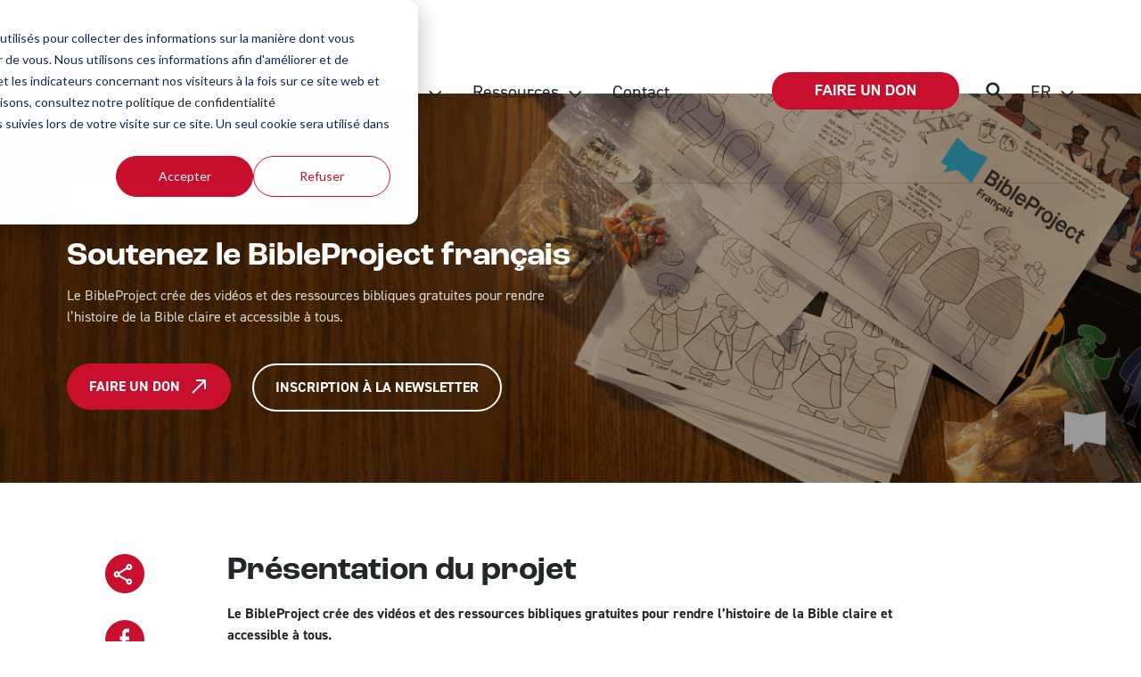

--- FILE ---
content_type: text/html; charset=UTF-8
request_url: https://www.alliancebiblique.fr/bibleproject
body_size: 18093
content:
<!doctype html><html lang="fr"><head>
		<meta charset="utf-8">
		<title>BibleProject français</title>
		<link rel="shortcut icon" href="https://www.alliancebiblique.fr/hubfs/abf-1.svg">
		<meta name="description" content="Soutenir le développement du BibleProject en langue française.">
		
		
		
		<meta name="viewport" content="width=device-width, initial-scale=1">

    
    <meta property="og:description" content="Soutenir le développement du BibleProject en langue française.">
    <meta property="og:title" content="BibleProject français">
    <meta name="twitter:description" content="Soutenir le développement du BibleProject en langue française.">
    <meta name="twitter:title" content="BibleProject français">

    

    
    <style>
a.cta_button{-moz-box-sizing:content-box !important;-webkit-box-sizing:content-box !important;box-sizing:content-box !important;vertical-align:middle}.hs-breadcrumb-menu{list-style-type:none;margin:0px 0px 0px 0px;padding:0px 0px 0px 0px}.hs-breadcrumb-menu-item{float:left;padding:10px 0px 10px 10px}.hs-breadcrumb-menu-divider:before{content:'›';padding-left:10px}.hs-featured-image-link{border:0}.hs-featured-image{float:right;margin:0 0 20px 20px;max-width:50%}@media (max-width: 568px){.hs-featured-image{float:none;margin:0;width:100%;max-width:100%}}.hs-screen-reader-text{clip:rect(1px, 1px, 1px, 1px);height:1px;overflow:hidden;position:absolute !important;width:1px}
</style>

<link rel="stylesheet" href="https://www.alliancebiblique.fr/hubfs/hub_generated/template_assets/1/66417896651/1762960417959/template_main.min.css">
<link rel="stylesheet" href="https://www.alliancebiblique.fr/hubfs/hub_generated/template_assets/1/68898886370/1762960450672/template_project.min.css">
<link rel="stylesheet" href="https://7052064.fs1.hubspotusercontent-na1.net/hubfs/7052064/hub_generated/module_assets/1/-1366607/1767723336167/module_language_switcher.min.css">
<link rel="stylesheet" href="https://www.alliancebiblique.fr/hubfs/hub_generated/module_assets/1/68342542269/1744253113039/module_project_hero.min.css">
<link rel="stylesheet" href="https://www.alliancebiblique.fr/hubfs/hub_generated/module_assets/1/68347480769/1744253114032/module_project_social_share.min.css">
<link rel="stylesheet" href="https://7052064.fs1.hubspotusercontent-na1.net/hubfs/7052064/hub_generated/module_assets/1/-35056501883/1767723341823/module_video.min.css">

  <style>
    #oembed_container-widget_1698241149355 .oembed_custom-thumbnail_icon svg {
      fill: #ffffff;
    }
  </style>

<link rel="stylesheet" href="https://www.alliancebiblique.fr/hubfs/hub_generated/module_assets/1/67953907935/1744253109828/module_lists.min.css">
<link rel="stylesheet" href="https://7052064.fs1.hubspotusercontent-na1.net/hubfs/7052064/hub_generated/module_assets/1/-98251788440/1767723334683/module_image_grid.min.css">
<link rel="stylesheet" href="https://cdn.jsdelivr.net/npm/basiclightbox@5.0.4/dist/basicLightbox.min.css">

    <style>
    #hs_cos_wrapper_widget_1698243324110 .hs-image__grid__container {}

#hs_cos_wrapper_widget_1698243324110 .hs-image__grid__list { gap:10px; }

#hs_cos_wrapper_widget_1698243324110 .hs-image__grid__list__item,
#hs_cos_wrapper_widget_1698243324110 .hs-image__grid__list__item__image { aspect-ratio:16/9; }

#hs_cos_wrapper_widget_1698243324110 .hs-image__grid__item__overlay {}

#hs_cos_wrapper_widget_1698243324110 .hs-image__grid__item__overlay__content,
#hs_cos_wrapper_widget_1698243324110 .hs-image__grid__item__overlay__content * {}

#hs_cos_wrapper_widget_1698243324110 .hs-image__grid__item__overlay:hover { background-color:rgba(#null,0.0); }

#hs_cos_wrapper_widget_1698243324110 .hs-image__grid__item__overlay:hover .hs-image__grid__item__overlay__content,
#hs_cos_wrapper_widget_1698243324110 .hs-image__grid__item__overlay:hover .hs-image__grid__item__overlay__content * {}

#hs_cos_wrapper_widget_1698243324110 .hs-image__grid__list__item { flex-basis:calc(33.333333333333336% - 10px); }

@media screen and (max-width:767px) {
  #hs_cos_wrapper_widget_1698243324110 .hs-image__grid__list__item { flex-basis:calc(100.0% - 10px); }
}


    

    .hs-image__grid__name__widget_1698243324110  button.hs-image__grid__lightbox__button {
        
    }

    .hs-image__grid__name__widget_1698243324110 button.hs-image__grid__lightbox__button svg {
        
    }

    .hs-image__grid__name__widget_1698243324110 .hs-image__grid__lightbox__image {
        

        
    }
    </style>


<style>
	#hs_cos_wrapper_dnd_area-module-21 .cta-container { text-align:CENTER; }

</style>

<link rel="stylesheet" href="https://www.alliancebiblique.fr/hubfs/hub_generated/module_assets/1/69004860395/1744253119751/module_newspaper.min.css">
<link rel="stylesheet" href="https://www.alliancebiblique.fr/hubfs/hub_generated/module_assets/1/66772445124/1744253098908/module_social-follow.min.css">

<style>
	#hs_cos_wrapper_social-follow .social-links { justify-content:flex-start; }

#hs_cos_wrapper_social-follow .social-links__link {}

#hs_cos_wrapper_social-follow .social-links__icon {
  background-color:rgba(200,16,46,1.0);
  border-radius:50px;
}

#hs_cos_wrapper_social-follow .social-links__icon svg {
  fill:#FFFFFF;
  height:16px;
  width:16px;
}

#hs_cos_wrapper_social-follow .social-links__icon:hover,
#hs_cos_wrapper_social-follow .social-links__icon:focus { background-color:rgba(200,16,46,0.5); }

#hs_cos_wrapper_social-follow .social-links__icon:active { background-color:rgba(200,16,46,0.5); }

@media (max-width:767px) {
  #hs_cos_wrapper_social-follow .social-links { justify-content:center; }
}

</style>

<!-- Editor Styles -->
<style id="hs_editor_style" type="text/css">
#hs_cos_wrapper_widget_1698241149355  { display: block !important; padding-bottom: 20px !important }
#hs_cos_wrapper_widget_1698242920877  { display: block !important; padding-top: 40px !important }
#hs_cos_wrapper_widget_1698241149355  { display: block !important; padding-bottom: 20px !important }
#hs_cos_wrapper_widget_1698242920877  { display: block !important; padding-top: 40px !important }
.dnd_area-row-0-force-full-width-section > .row-fluid {
  max-width: none !important;
}
.widget_1760004722845-flexbox-positioning {
  display: -ms-flexbox !important;
  -ms-flex-direction: column !important;
  -ms-flex-align: center !important;
  -ms-flex-pack: start;
  display: flex !important;
  flex-direction: column !important;
  align-items: center !important;
  justify-content: flex-start;
}
.widget_1760004722845-flexbox-positioning > div {
  max-width: 100%;
  flex-shrink: 0 !important;
}
.widget_1760004718341-flexbox-positioning {
  display: -ms-flexbox !important;
  -ms-flex-direction: column !important;
  -ms-flex-align: center !important;
  -ms-flex-pack: start;
  display: flex !important;
  flex-direction: column !important;
  align-items: center !important;
  justify-content: flex-start;
}
.widget_1760004718341-flexbox-positioning > div {
  max-width: 100%;
  flex-shrink: 0 !important;
}
.widget_1760004711891-flexbox-positioning {
  display: -ms-flexbox !important;
  -ms-flex-direction: column !important;
  -ms-flex-align: center !important;
  -ms-flex-pack: start;
  display: flex !important;
  flex-direction: column !important;
  align-items: center !important;
  justify-content: flex-start;
}
.widget_1760004711891-flexbox-positioning > div {
  max-width: 100%;
  flex-shrink: 0 !important;
}
.widget_1760004704248-flexbox-positioning {
  display: -ms-flexbox !important;
  -ms-flex-direction: column !important;
  -ms-flex-align: center !important;
  -ms-flex-pack: start;
  display: flex !important;
  flex-direction: column !important;
  align-items: center !important;
  justify-content: flex-start;
}
.widget_1760004704248-flexbox-positioning > div {
  max-width: 100%;
  flex-shrink: 0 !important;
}
/* HubSpot Non-stacked Media Query Styles */
@media (min-width:768px) {
  .dnd_area-column-4-row-4-vertical-alignment > .row-fluid {
    display: -ms-flexbox !important;
    -ms-flex-direction: row;
    display: flex !important;
    flex-direction: row;
  }
  .dnd_area-column-4-row-6-vertical-alignment > .row-fluid {
    display: -ms-flexbox !important;
    -ms-flex-direction: row;
    display: flex !important;
    flex-direction: row;
  }
  .cell_1760004722958-vertical-alignment {
    display: -ms-flexbox !important;
    -ms-flex-direction: column !important;
    -ms-flex-pack: center !important;
    display: flex !important;
    flex-direction: column !important;
    justify-content: center !important;
  }
  .cell_1760004722958-vertical-alignment > div {
    flex-shrink: 0 !important;
  }
  .cell_1760004718478-vertical-alignment {
    display: -ms-flexbox !important;
    -ms-flex-direction: column !important;
    -ms-flex-pack: center !important;
    display: flex !important;
    flex-direction: column !important;
    justify-content: center !important;
  }
  .cell_1760004718478-vertical-alignment > div {
    flex-shrink: 0 !important;
  }
  .cell_17600047120162-vertical-alignment {
    display: -ms-flexbox !important;
    -ms-flex-direction: column !important;
    -ms-flex-pack: center !important;
    display: flex !important;
    flex-direction: column !important;
    justify-content: center !important;
  }
  .cell_17600047120162-vertical-alignment > div {
    flex-shrink: 0 !important;
  }
  .cell_1760004712015-vertical-alignment {
    display: -ms-flexbox !important;
    -ms-flex-direction: column !important;
    -ms-flex-pack: center !important;
    display: flex !important;
    flex-direction: column !important;
    justify-content: center !important;
  }
  .cell_1760004712015-vertical-alignment > div {
    flex-shrink: 0 !important;
  }
  .cell_1698242920968-vertical-alignment {
    display: -ms-flexbox !important;
    -ms-flex-direction: column !important;
    -ms-flex-pack: center !important;
    display: flex !important;
    flex-direction: column !important;
    justify-content: center !important;
  }
  .cell_1698242920968-vertical-alignment > div {
    flex-shrink: 0 !important;
  }
}
/* HubSpot Styles (default) */
.dnd_area-row-0-padding {
  padding-top: 0px !important;
  padding-bottom: 0px !important;
}
.dnd_area-row-1-padding {
  padding-top: 80px !important;
  padding-bottom: 0px !important;
}
.dnd_area-row-2-padding {
  padding-top: 80px !important;
  padding-bottom: 80px !important;
}
.dnd_area-row-2-background-layers {
  background-image: url('https://www.alliancebiblique.fr/hs-fs/hubfs/bibleproject_01_art.jpg?width=2000&height=1120') !important;
  background-position: center center !important;
  background-size: cover !important;
  background-repeat: no-repeat !important;
}
.dnd_area-column-4-row-0-margin {
  margin-bottom: 56px !important;
}
.dnd_area-column-4-row-2-margin {
  margin-bottom: 80px !important;
}
.dnd_area-column-4-row-2-padding {
  padding-top: 20px !important;
  padding-bottom: 20px !important;
}
.dnd_area-column-4-row-2-background-layers {
  background-image: linear-gradient(rgba(1, 178, 228, 1), rgba(1, 178, 228, 1)) !important;
  background-position: left top !important;
  background-size: auto !important;
  background-repeat: no-repeat !important;
}
.dnd_area-column-4-row-4-padding {
  padding-bottom: 40px !important;
}
.dnd_area-column-4-row-6-margin {
  margin-bottom: 48px !important;
}
.dnd_area-column-19-row-1-margin {
  margin-top: 40px !important;
}
/* HubSpot Styles (mobile) */
@media (max-width: 768px) {
  .dnd_area-row-1-padding {
    padding-top: 80px !important;
  }
  .dnd_area-row-2-padding {
    padding-top: 40px !important;
    padding-bottom: 40px !important;
  }
  .dnd_area-column-4-row-0-margin {
    margin-bottom: 28px !important;
  }
  .dnd_area-column-4-row-2-margin {
    margin-bottom: 40px !important;
  }
  .dnd_area-column-4-row-6-margin {
    margin-bottom: 24px !important;
  }
  .dnd_area-column-19-row-1-margin {
    margin-top: 24px !important;
  }
}
</style>
    
<script async>
	let timeoutPopup = null;
	const successDiv = document.createElement('div');
	const WindowObjectReference = null;
	successDiv.textContent = "URL copiée avec succès";
	successDiv.setAttribute('class', 'success-div');
	
	function insertSuccessPopup() {
		document.body.append(successDiv);
		setTimeout(() => {successDiv.classList.add('success-div--show')}, 40)

		timeoutPopup = setTimeout(() => {
			successDiv.classList.add('success-div--hide');
			setTimeout(() => {
				successDiv.remove();
			}, 300)
		}, 25000);
	}

	function openRequestedPopup(strUrl, strWindowName) {
		const popupWidth = 700,
					popupHeight = 700,
					popupY = window.top.outerHeight / 2 + window.top.screenY - ( popupHeight / 2),
					popupX = window.top.outerWidth / 2 + window.top.screenX - ( popupWidth / 2);
		if (WindowObjectReference == null || WindowObjectReference && WindowObjectReference.closed) {
			WindowObjectReference = window.open(strUrl, strWindowName, `toolbar=no, location=no, directories=no, status=no, menubar=no, scrollbars=no, resizable=no, copyhistory=no, width=${popupWidth}, height=${popupHeight}, top=${popupY}, left=${popupX}`);
		}
		else {
			WindowObjectReference.focus();
		};
	}

	document.addEventListener('DOMContentLoaded', () => {
		
		const projectSocialShares = document.querySelectorAll('.project-social-share');
		if (projectSocialShares.length > 0) {
			projectSocialShares.forEach(socialShare => {
				const socialSection = socialShare.closest('.dnd-section');
				socialSection.classList.add('dnd-section--overflow-visible');
				const socialCol = socialShare.closest('.dnd-column');
				socialCol.classList.add('dnd-column--sticky-child');
			})
		}
		
		const shareLinks = document.querySelectorAll('.project-social-share__link--popup');
		if (shareLinks.length > 0) {
			shareLinks.forEach(shareLink => {
				shareLink.addEventListener('click', (e) => {
					e.preventDefault();
					const popupName = shareLink.dataset.popup;
					openRequestedPopup(shareLink.getAttribute('href'), popupName);
				});
			});
		}

		const shareButtons = document.querySelectorAll(".project-social-share__link--button");
		if (shareButtons.length > 0) {
			shareButtons.forEach(share => {
				share.addEventListener('click', () => {
					const tempInput = document.createElement('input');
					const url = location.href;
					tempInput.value = url;
					document.body.append(tempInput);
					tempInput.select();
					document.execCommand("copy");
					tempInput.remove();
					insertSuccessPopup();
				})
			})
		}

		document.addEventListener('click', (e) => {
			if (e.target.closest('.success-div')) {
				clearTimeout(timeoutPopup);
				successDiv.classList.add('success-div--hide');
				setTimeout(() => {
					successDiv.remove();
				}, 300)
			}
		})
	});
</script>


<script data-image_grid-config="config_widget_1698243324110" type="application/json">
{
    "name_class": "hs-image__grid__name__widget_1698243324110",
    "previous_page_icon_markup": "\n    <span id=\"hs_cos_wrapper_widget_1698243324110_prev_icon\" class=\"hs_cos_wrapper hs_cos_wrapper_widget hs_cos_wrapper_type_icon hs-image__grid__lightbox__button__icon\" style=\"\" data-hs-cos-general-type=\"widget\" data-hs-cos-type=\"icon\" ><svg version=\"1.0\" xmlns=\"http:\/\/www.w3.org\/2000\/svg\" viewBox=\"0 0 256 512\" aria-hidden=\"true\"><g id=\"angle-left1_layer\"><path d=\"M31.7 239l136-136c9.4-9.4 24.6-9.4 33.9 0l22.6 22.6c9.4 9.4 9.4 24.6 0 33.9L127.9 256l96.4 96.4c9.4 9.4 9.4 24.6 0 33.9L201.7 409c-9.4 9.4-24.6 9.4-33.9 0l-136-136c-9.5-9.4-9.5-24.6-.1-34z\"\/><\/g><\/svg><\/span>\n",
    "next_page_icon_markup": "\n    <span id=\"hs_cos_wrapper_widget_1698243324110_next_icon\" class=\"hs_cos_wrapper hs_cos_wrapper_widget hs_cos_wrapper_type_icon hs-image__grid__lightbox__button__icon\" style=\"\" data-hs-cos-general-type=\"widget\" data-hs-cos-type=\"icon\" ><svg version=\"1.0\" xmlns=\"http:\/\/www.w3.org\/2000\/svg\" viewBox=\"0 0 256 512\" aria-hidden=\"true\"><g id=\"angle-right1_layer\"><path d=\"M224.3 273l-136 136c-9.4 9.4-24.6 9.4-33.9 0l-22.6-22.6c-9.4-9.4-9.4-24.6 0-33.9l96.4-96.4-96.4-96.4c-9.4-9.4-9.4-24.6 0-33.9L54.3 103c9.4-9.4 24.6-9.4 33.9 0l136 136c9.5 9.4 9.5 24.6.1 34z\"\/><\/g><\/svg><\/span>\n",
    "aria_close_button_label": "Fermer la galerie",
    "aria_previous_button_label": "Image pr\u00E9c\u00E9dente",
    "aria_next_button_label": "Image suivante",
    "overlay_font_max_size": "null",
    "in_editor": false
}
</script>


    
<!--  Added by GoogleAnalytics4 integration -->
<script>
var _hsp = window._hsp = window._hsp || [];
window.dataLayer = window.dataLayer || [];
function gtag(){dataLayer.push(arguments);}

var useGoogleConsentModeV2 = true;
var waitForUpdateMillis = 1000;


if (!window._hsGoogleConsentRunOnce) {
  window._hsGoogleConsentRunOnce = true;

  gtag('consent', 'default', {
    'ad_storage': 'denied',
    'analytics_storage': 'denied',
    'ad_user_data': 'denied',
    'ad_personalization': 'denied',
    'wait_for_update': waitForUpdateMillis
  });

  if (useGoogleConsentModeV2) {
    _hsp.push(['useGoogleConsentModeV2'])
  } else {
    _hsp.push(['addPrivacyConsentListener', function(consent){
      var hasAnalyticsConsent = consent && (consent.allowed || (consent.categories && consent.categories.analytics));
      var hasAdsConsent = consent && (consent.allowed || (consent.categories && consent.categories.advertisement));

      gtag('consent', 'update', {
        'ad_storage': hasAdsConsent ? 'granted' : 'denied',
        'analytics_storage': hasAnalyticsConsent ? 'granted' : 'denied',
        'ad_user_data': hasAdsConsent ? 'granted' : 'denied',
        'ad_personalization': hasAdsConsent ? 'granted' : 'denied'
      });
    }]);
  }
}

gtag('js', new Date());
gtag('set', 'developer_id.dZTQ1Zm', true);
gtag('config', 'G-QHLW513ZDJ');
</script>
<script async src="https://www.googletagmanager.com/gtag/js?id=G-QHLW513ZDJ"></script>

<!-- /Added by GoogleAnalytics4 integration -->

    <link rel="canonical" href="https://www.alliancebiblique.fr/bibleproject">


<meta property="og:image" content="https://www.alliancebiblique.fr/hubfs/Banni%C3%A8re%20BibleProject.png">
<meta property="og:image:width" content="1358">
<meta property="og:image:height" content="462">

<meta name="twitter:image" content="https://www.alliancebiblique.fr/hubfs/Banni%C3%A8re%20BibleProject.png">


<meta property="og:url" content="https://www.alliancebiblique.fr/bibleproject">
<meta name="twitter:card" content="summary_large_image">
<meta http-equiv="content-language" content="fr">






		
		
		
		
		

	<meta name="generator" content="HubSpot"></head>
	<body class="shazam">
		<div class="body-wrapper   hs-content-id-83449966831 hs-landing-page hs-page ">
			
			<div data-global-resource-path="ABF-theme/templates/partials/header.html">




<header class="header-module dnd-section">
	<div class="header__container row-fluid">
		<div class="header__container-inner columns d-flex flex-flow-row-wrap align-items-center">
			<div class="header__logo header__logo--main">
				<span id="hs_cos_wrapper_Logo" class="hs_cos_wrapper hs_cos_wrapper_widget hs_cos_wrapper_type_logo" style="" data-hs-cos-general-type="widget" data-hs-cos-type="logo"><a href="https://www.alliancebiblique.fr/?hsLang=fr" id="hs-link-Logo" style="border-width:0px;border:0px;"><img src="https://www.alliancebiblique.fr/hubfs/ABF-website/logos/Logo.svg" class="hs-image-widget " height="80" style="height: auto;width:80px;border-width:0px;border:0px;" width="80" alt="Logo alliance biblique" title="Logo alliance biblique"></a></span>   
			</div>
			<div class="menu-container">
				<div class="menu">
					<div class="primary-menu no-list ">
						<div id="hs_cos_wrapper_navigation-primary" class="hs_cos_wrapper hs_cos_wrapper_widget hs_cos_wrapper_type_module widget-type-menu" style="" data-hs-cos-general-type="widget" data-hs-cos-type="module">
<span id="hs_cos_wrapper_navigation-primary_" class="hs_cos_wrapper hs_cos_wrapper_widget hs_cos_wrapper_type_menu" style="" data-hs-cos-general-type="widget" data-hs-cos-type="menu"><div id="hs_menu_wrapper_navigation-primary_" class="hs-menu-wrapper active-branch flyouts hs-menu-flow-horizontal" role="navigation" data-sitemap-name="default" data-menu-id="66448569027" aria-label="Navigation Menu">
 <ul role="menu">
  <li class="hs-menu-item hs-menu-depth-1 hs-item-has-children" role="none"><a href="javascript:;" aria-haspopup="true" aria-expanded="false" role="menuitem">Missions</a>
   <ul role="menu" class="hs-menu-children-wrapper">
    <li class="hs-menu-item hs-menu-depth-2" role="none"><a href="https://www.alliancebiblique.fr/traduction" role="menuitem">Traduction</a></li>
    <li class="hs-menu-item hs-menu-depth-2" role="none"><a href="https://www.alliancebiblique.fr/transmission" role="menuitem">Transmission</a></li>
    <li class="hs-menu-item hs-menu-depth-2" role="none"><a href="https://www.alliancebiblique.fr/solidarite" role="menuitem">Solidarité</a></li>
   </ul></li>
  <li class="hs-menu-item hs-menu-depth-1" role="none"><a href="https://www.alliancebiblique.fr/projets" role="menuitem">Projets</a></li>
  <li class="hs-menu-item hs-menu-depth-1 hs-item-has-children" role="none"><a href="javascript:;" aria-haspopup="true" aria-expanded="false" role="menuitem">À propos</a>
   <ul role="menu" class="hs-menu-children-wrapper">
    <li class="hs-menu-item hs-menu-depth-2" role="none"><a href="https://www.alliancebiblique.fr/qui-sommes-nous" role="menuitem">Qui sommes-nous</a></li>
    <li class="hs-menu-item hs-menu-depth-2" role="none"><a href="https://www.alliancebiblique.fr/alliance-biblique-universelle" role="menuitem">Alliance biblique universelle</a></li>
    <li class="hs-menu-item hs-menu-depth-2" role="none"><a href="https://www.alliancebiblique.fr/bibliotheque-historique" role="menuitem">Bibliothèque historique</a></li>
   </ul></li>
  <li class="hs-menu-item hs-menu-depth-1 hs-item-has-children" role="none"><a href="javascript:;" aria-haspopup="true" aria-expanded="false" role="menuitem">Ressources</a>
   <ul role="menu" class="hs-menu-children-wrapper">
    <li class="hs-menu-item hs-menu-depth-2 hs-item-has-children" role="none"><a href="javascript:;" role="menuitem">Ressources pédagogiques</a>
     <ul role="menu" class="hs-menu-children-wrapper">
      <li class="hs-menu-item hs-menu-depth-3" role="none"><a href="https://www.alliancebiblique.fr/bible-de-la-rue" role="menuitem">Bible de la rue</a></li>
      <li class="hs-menu-item hs-menu-depth-3" role="none"><a href="https://www.alliancebiblique.fr/articles" role="menuitem">Blog d'actualité</a></li>
      <li class="hs-menu-item hs-menu-depth-3" role="none"><a href="https://www.alliancebiblique.fr/soif-dieu-vivant" role="menuitem">Guide de lecture de la Bible</a></li>
      <li class="hs-menu-item hs-menu-depth-3" role="none"><a href="https://www.alliancebiblique.fr/kit-de-presentation" role="menuitem">Kit de présentation ABF</a></li>
      <li class="hs-menu-item hs-menu-depth-3" role="none"><a href="https://www.alliancebiblique.fr/meditations" role="menuitem">Méditations</a></li>
      <li class="hs-menu-item hs-menu-depth-3" role="none"><a href="https://www.alliancebiblique.fr/nos-podcasts" role="menuitem">Podcasts</a></li>
      <li class="hs-menu-item hs-menu-depth-3" role="none"><a href="https://www.alliancebiblique.fr/biblioscope" role="menuitem">Revue Biblioscope</a></li>
      <li class="hs-menu-item hs-menu-depth-3" role="none"><a href="https://www.alliancebiblique.fr/les-statistiques-mondiales-2023" role="menuitem">Statistiques mondiales des écritures</a></li>
      <li class="hs-menu-item hs-menu-depth-3" role="none"><a href="https://www.alliancebiblique.fr/faq" role="menuitem">FAQ</a></li>
     </ul></li>
    <li class="hs-menu-item hs-menu-depth-2 hs-item-has-children" role="none"><a href="javascript:;" role="menuitem">Nous rencontrer</a>
     <ul role="menu" class="hs-menu-children-wrapper">
      <li class="hs-menu-item hs-menu-depth-3" role="none"><a href="https://www.alliancebiblique.fr/inviter-intervenant" role="menuitem">Inviter un intervenant</a></li>
      <li class="hs-menu-item hs-menu-depth-3" role="none"><a href="https://www.alliancebiblique.fr/reserver-exposition" role="menuitem">Réserver une exposition</a></li>
     </ul></li>
    <li class="hs-menu-item hs-menu-depth-2 hs-item-has-children" role="none"><a href="javascript:;" role="menuitem">Sites affiliés</a>
     <ul role="menu" class="hs-menu-children-wrapper">
      <li class="hs-menu-item hs-menu-depth-3" role="none"><a href="https://www.editionsbiblio.fr/" role="menuitem" target="_blank" rel="noopener">Éditions Bibli'O</a></li>
      <li class="hs-menu-item hs-menu-depth-3" role="none"><a href="https://lire.la-bible.net/" role="menuitem" target="_blank" rel="noopener">Lire la Bible</a></li>
     </ul></li>
   </ul></li>
  <li class="hs-menu-item hs-menu-depth-1" role="none"><a href="https://www.alliancebiblique.fr/contact" role="menuitem">Contact</a></li>
 </ul>
</div></span></div>
					</div>
					<div class="menu-languages languages--mobile">
						<div class="primary-menu no-list ">
							<div id="hs_cos_wrapper_menu-languages" class="hs_cos_wrapper hs_cos_wrapper_widget hs_cos_wrapper_type_module widget-type-menu" style="" data-hs-cos-general-type="widget" data-hs-cos-type="module">
<span id="hs_cos_wrapper_menu-languages_" class="hs_cos_wrapper hs_cos_wrapper_widget hs_cos_wrapper_type_menu" style="" data-hs-cos-general-type="widget" data-hs-cos-type="menu"><div id="hs_menu_wrapper_menu-languages_" class="hs-menu-wrapper active-branch flyouts hs-menu-flow-vertical" role="navigation" data-sitemap-name="default" data-menu-id="78424259033" aria-label="Navigation Menu">
 <ul role="menu">
  <li class="hs-menu-item hs-menu-depth-1 hs-item-has-children" role="none"><a href="javascript:;" aria-haspopup="true" aria-expanded="false" role="menuitem">FR</a>
   <ul role="menu" class="hs-menu-children-wrapper">
    <li class="hs-menu-item hs-menu-depth-2" role="none"><a href="https://biblesociety.fr/" role="menuitem">Bible Society</a></li>
   </ul></li>
 </ul>
</div></span></div>
						</div>
					</div>
				</div>
			</div>


			<div class="container-secondary-menu d-flex flex-row-wrap align-items-center">
				<div class="cta red-button d-flex flex-flow-row-wrap">
					<span id="hs_cos_wrapper_don-cta" class="hs_cos_wrapper hs_cos_wrapper_widget hs_cos_wrapper_type_cta" style="" data-hs-cos-general-type="widget" data-hs-cos-type="cta"><div class="hs-cta-embed hs-cta-simple-placeholder hs-cta-embed-80176545017" style="max-width:100%; max-height:100%; width:210px;height:42.390625px" data-hubspot-wrapper-cta-id="80176545017">
  <a href="/hs/cta/wi/redirect?encryptedPayload=AVxigLIf1WPgzRJnF%2B8IBsQys0xcioHaBpY0A%2F0e5nuksPHNB%2F5XEd%2BUBSAhPBUeuEW9f2tE%2F2qN7v0bCQJo5okMTWRdF3jojn63a%2B21jikXnBrJ1an8TGhJplHNgGv%2FZqmUuSvrcB%2BrOuXtehFZdZDU7uT%2Bkx8K7mDsfUf%2Ba%2BFTK325K0%2BHS%2FGa17LXuDn95O3vtIISs8bVEEc%3D&amp;webInteractiveContentId=80176545017&amp;portalId=26720231&amp;hsLang=fr" target="_blank" rel="noopener" crossorigin="anonymous">
    <img alt="FAIRE UN DON" loading="lazy" src="https://hubspot-no-cache-eu1-prod.s3.amazonaws.com/cta/default/26720231/interactive-80176545017.png" style="height: 100%; width: 100%; object-fit: fill" onerror="this.style.display='none'">
  </a>
</div>
</span>
				</div>
				<div class="search-container d-flex flex-flow-row-wrap">
					<div id="hs_cos_wrapper_site-search" class="hs_cos_wrapper hs_cos_wrapper_widget hs_cos_wrapper_type_module" style="" data-hs-cos-general-type="widget" data-hs-cos-type="module">
<div class="top-bar dnd-section">
	<div class="row-fluid">
		<div class="hs-search-field"> 
			<div class="hs-search-field__bar"> 
				<form action="/hs-search-results">
					
					<input type="text" class="hs-search-field__input" name="term" autocomplete="off" aria-label="Search" placeholder="Que recherchez vous ?">
				
					
					
					<input type="hidden" name="type" value="LANDING_PAGE">
					
					
					<input type="hidden" name="type" value="BLOG_POST">
					


					
					<button aria-label="Search">Rechercher</button>
					
					<i class="close" onclick="searchToggle()">
						<img src="https://www.alliancebiblique.fr/hubfs/ABF-website/icones/close-search.svg" alt="close search">
					</i>
				</form>

			</div>
			<ul class="hs-search-field__suggestions"></ul>
		</div>
	</div>
</div>

<div class="search-container ml-5x ml-3xt">
	<i class="search" onclick="searchToggle()">
		<svg xmlns="http://www.w3.org/2000/svg" height="136pt" version="1.1" viewbox="-1 0 136 136.21852" width="136pt">
			<g id="surface1">
				<path d="M 93.148438 80.832031 C 109.5 57.742188 104.03125 25.769531 80.941406 9.421875 C 57.851562 -6.925781 25.878906 -1.460938 9.53125 21.632812 C -6.816406 44.722656 -1.351562 76.691406 21.742188 93.039062 C 38.222656 104.707031 60.011719 105.605469 77.394531 95.339844 L 115.164062 132.882812 C 119.242188 137.175781 126.027344 137.347656 130.320312 133.269531 C 134.613281 129.195312 134.785156 122.410156 130.710938 118.117188 C 130.582031 117.980469 130.457031 117.855469 130.320312 117.726562 Z M 51.308594 84.332031 C 33.0625 84.335938 18.269531 69.554688 18.257812 51.308594 C 18.253906 33.0625 33.035156 18.269531 51.285156 18.261719 C 69.507812 18.253906 84.292969 33.011719 84.328125 51.234375 C 84.359375 69.484375 69.585938 84.300781 51.332031 84.332031 C 51.324219 84.332031 51.320312 84.332031 51.308594 84.332031 Z M 51.308594 84.332031 " style=" stroke:none;fill-rule:nonzero;fill-opacity:1;" />
			</g>
		</svg>
	</i>

</div></div>
				</div>
				<!--<div class="language-connexion__container d-flex flex-flow-row-wrap align-items-center">
	<div class="language_switcher d-flex flex-flow-column no-list">
	<div><div id="hs_cos_wrapper_language-switcher" class="hs_cos_wrapper hs_cos_wrapper_widget hs_cos_wrapper_type_module widget-type-language_switcher" style="" data-hs-cos-general-type="widget" data-hs-cos-type="module" >

















</div></div>
	</div>
	</div>-->
				<div class="menu-container languages--desktop">
					<div class="menu-languages">
						<div class="primary-menu no-list ">
							<div id="hs_cos_wrapper_menu-languages" class="hs_cos_wrapper hs_cos_wrapper_widget hs_cos_wrapper_type_module widget-type-menu" style="" data-hs-cos-general-type="widget" data-hs-cos-type="module">
<span id="hs_cos_wrapper_menu-languages_" class="hs_cos_wrapper hs_cos_wrapper_widget hs_cos_wrapper_type_menu" style="" data-hs-cos-general-type="widget" data-hs-cos-type="menu"><div id="hs_menu_wrapper_menu-languages_" class="hs-menu-wrapper active-branch flyouts hs-menu-flow-vertical" role="navigation" data-sitemap-name="default" data-menu-id="78424259033" aria-label="Navigation Menu">
 <ul role="menu">
  <li class="hs-menu-item hs-menu-depth-1 hs-item-has-children" role="none"><a href="javascript:;" aria-haspopup="true" aria-expanded="false" role="menuitem">FR</a>
   <ul role="menu" class="hs-menu-children-wrapper">
    <li class="hs-menu-item hs-menu-depth-2" role="none"><a href="https://biblesociety.fr/" role="menuitem">Bible Society</a></li>
   </ul></li>
 </ul>
</div></span></div>
						</div>
					</div>
				</div>

			</div>


		</div>  
	</div>
</header></div>
			

			
<main id="main-content" class="body-container-wrapper website-page">
	<div class="container-fluid body-container body-container--project-page">
<div class="row-fluid-wrapper">
<div class="row-fluid">
<div class="span12 widget-span widget-type-cell " style="" data-widget-type="cell" data-x="0" data-w="12">

<div class="row-fluid-wrapper row-depth-1 row-number-1 dnd_area-row-0-force-full-width-section dnd-section dnd_area-row-0-padding">
<div class="row-fluid ">
<div class="span12 widget-span widget-type-custom_widget dnd-module" style="" data-widget-type="custom_widget" data-x="0" data-w="12">
<div id="hs_cos_wrapper_dnd_area-module-1" class="hs_cos_wrapper hs_cos_wrapper_widget hs_cos_wrapper_type_module" style="" data-hs-cos-general-type="widget" data-hs-cos-type="module">





<section class="project-hero">
	<img class="project-hero__image" src="https://www.alliancebiblique.fr/hubfs/Banni%C3%A8re%20BibleProject.png" alt="Soutenez le BibleProject français" loading="eager" decoding="async">
	<div class="project-hero__container content-wrapper">
		<a href="javascript:history.back()" class="project-hero__back-link">
			<svg class="project-hero__back-link-icon" width="24" height="24" viewbox="0 0 24 24" fill="none" xmlns="http://www.w3.org/2000/svg">
				<path fill-rule="evenodd" clip-rule="evenodd" d="M13.6074 20.3369L5.58542 12.3149L13.6074 4.29291L15.0216 5.70712L8.41384 12.3149L15.0216 18.9227L13.6074 20.3369Z" fill="currentColor" />
			</svg>
			<span class="project-hero__back-link-text">Retour aux projets</span>
		</a>
		
		<a class="project-hero__category category-tag hs-skip-lang-url-rewrite" href="?m=" style="--tag_background_color: #EEBC25" data-id="">
			<span class="category-tag__text">Transmission</span>
		</a>
		<a class="project-hero__category category-tag hs-skip-lang-url-rewrite" href="?m=" style="--tag_background_color: #DFDFDF" data-id="">
				<span class="category-tag__text">Projet de long terme</span>
			</a>
		<h1 class="project-hero__title h3">
			Soutenez le BibleProject français
		</h1>
		<p class="project-hero__description">
			Le BibleProject crée des vidéos et des ressources bibliques gratuites pour rendre l’histoire de la Bible claire et accessible à tous.
		</p><ul class="project-hero__link-list semantic-list d-flex flex-row-wrap">
			<li class="project-hero__link-item">
				
				
				
				<a class="red-arrow" href="https://donner.alliancebiblique.fr/b?cid=37&amp;lang=fr_FR" target="_blank" rel="noopener">
					Faire un don
				</a>
				
			</li><li class="project-hero__link-item">
				
				
				
				<a class="white-button" href="https://bibleproject.com/francais/" target="_blank" rel="noopener">
					Inscription à la newsletter
				</a>
				
			</li>
		</ul>
		
	</div>

</section></div>

</div><!--end widget-span -->
</div><!--end row-->
</div><!--end row-wrapper -->

<div class="row-fluid-wrapper row-depth-1 row-number-2 dnd_area-row-1-padding dnd-section">
<div class="row-fluid ">
<div class="span2 widget-span widget-type-cell dnd-column" style="" data-widget-type="cell" data-x="0" data-w="2">

<div class="row-fluid-wrapper row-depth-1 row-number-3 dnd-row">
<div class="row-fluid ">
<div class="span12 widget-span widget-type-custom_widget dnd-module" style="" data-widget-type="custom_widget" data-x="0" data-w="12">
<div id="hs_cos_wrapper_dnd_area-module-3" class="hs_cos_wrapper hs_cos_wrapper_widget hs_cos_wrapper_type_module" style="" data-hs-cos-general-type="widget" data-hs-cos-type="module"><div class="project-social-share">
	<ul class="project-social-share__list semantic-list d-flex">
		
		<li class="project-social-share__item">
			<button class="project-social-share__link project-social-share__link--button">
				<svg xmlns="http://www.w3.org/2000/svg" width="44" height="44" viewbox="0 0 44 44" fill="none"><path fill="currentColor" d="M0 22C0 9.85 9.85 0 22 0s22 9.85 22 22-9.85 22-22 22S0 34.15 0 22Z" /><path fill="#fff" d="M26.813 27.522c-.871 0-1.65.352-2.246.904l-8.17-4.87c.057-.27.103-.54.103-.822 0-.281-.046-.551-.103-.821l8.078-4.823a3.38 3.38 0 0 0 2.337.95c1.903 0 3.438-1.572 3.438-3.52S28.715 11 26.812 11c-1.902 0-3.437 1.572-3.437 3.52 0 .282.046.552.103.822L15.4 20.165a3.38 3.38 0 0 0-2.338-.95c-1.902 0-3.437 1.572-3.437 3.52 0 1.947 1.535 3.52 3.438 3.52a3.38 3.38 0 0 0 2.337-.95l8.158 4.88a3.386 3.386 0 0 0-.091.764c0 1.889 1.5 3.426 3.346 3.426 1.844 0 3.345-1.537 3.345-3.427 0-1.889-1.5-3.426-3.346-3.426Zm0-14.175c.63 0 1.145.528 1.145 1.173 0 .646-.515 1.174-1.145 1.174s-1.146-.528-1.146-1.174c0-.645.515-1.173 1.145-1.173Zm-13.75 10.56c-.63 0-1.146-.527-1.146-1.173 0-.645.515-1.173 1.146-1.173.63 0 1.145.528 1.145 1.173 0 .646-.515 1.174-1.146 1.174Zm13.75 8.238c-.63 0-1.146-.528-1.146-1.173s.515-1.173 1.145-1.173 1.146.528 1.146 1.173-.515 1.173-1.145 1.173Z" /></svg>
				<span class="show-for-sr">Copier l'url</span>
			</button>
		</li>
		
		<li class="project-social-share__item">
			<a class="project-social-share__link project-social-share__link--popup" href="https://www.facebook.com/sharer/sharer.php?u=https://www.alliancebiblique.fr/bibleproject" data-popup="facebook">
				<svg xmlns="http://www.w3.org/2000/svg" width="44" height="44" viewbox="0 0 44 44" fill="none"><rect width="44" height="44" fill="currentColor" rx="22" /><path fill="#fff" d="M19.208 34.375V22.762H16.5V18.58h2.708V15.01c0-2.806 1.6-5.384 5.285-5.384 1.492 0 2.595.162 2.595.162l-.087 3.905s-1.125-.012-2.353-.012c-1.329 0-1.542.694-1.542 1.847v3.053h4.001l-.174 4.182h-3.827v11.613h-3.898Z" /></svg>
				<span class="show-for-sr">Partager sur Facebook</span>
			</a>
		</li>
		
		<li class="project-social-share__item">
			<a class="project-social-share__link project-social-share__link--popup" href="https://twitter.com/intent/tweet?original_referer=https://www.alliancebiblique.fr/bibleproject%3Futm_medium%3Dsocial%26utm_source%3Dtwitter&amp;url=https://www.alliancebiblique.fr/bibleproject%3Futm_medium%3Dsocial%26utm_source%3Dtwitter&amp;source=tweetbutton&amp;text=BibleProject+fran%C3%A7ais" data-popup="twitter">
				<svg xmlns="http://www.w3.org/2000/svg" width="44" height="44" viewbox="0 0 44 44" fill="none"><rect width="44" height="44" fill="currentColor" rx="22" /><path fill="#fff" d="M33 15.008a8.864 8.864 0 0 1-2.592.728 4.62 4.62 0 0 0 1.984-2.56 8.878 8.878 0 0 1-2.866 1.122 4.482 4.482 0 0 0-2.561-1.403 4.419 4.419 0 0 0-2.865.486 4.584 4.584 0 0 0-1.984 2.175 4.735 4.735 0 0 0-.28 2.963 12.571 12.571 0 0 1-5.154-1.404 12.882 12.882 0 0 1-4.15-3.431 4.714 4.714 0 0 0-.61 2.326c-.001.762.182 1.512.532 2.184a4.59 4.59 0 0 0 1.475 1.668 4.419 4.419 0 0 1-2.044-.58v.06a4.7 4.7 0 0 0 1.02 2.931 4.497 4.497 0 0 0 2.6 1.606 4.437 4.437 0 0 1-2.038.08c.288.92.85 1.723 1.606 2.299a4.445 4.445 0 0 0 2.61.913A8.917 8.917 0 0 1 11 29.088a12.539 12.539 0 0 0 6.918 2.079c8.303 0 12.843-7.05 12.843-13.165 0-.198-.005-.399-.014-.597a9.309 9.309 0 0 0 2.251-2.394l.002-.003Z" /></svg>
				<span class="show-for-sr">Partager sur Twitter</span>
			</a>
		</li>
		
		<li class="project-social-share__item">
			<a class="project-social-share__link" href="mailto:?subject=Découvrez%20BibleProject+fran%C3%A7ais%20&amp;body=Découvrez%20https%3A%2F%2Fwww.alliancebiblique.fr%2Fbibleproject%3Futm_medium%3Dsocial%26utm_source%3DemailBibleProject+fran%C3%A7ais">
				<svg xmlns="http://www.w3.org/2000/svg" width="44" height="44" viewbox="0 0 44 44" fill="none"><path fill="currentColor" d="M0 22C0 9.85 9.85 0 22 0s22 9.85 22 22-9.85 22-22 22S0 34.15 0 22Z" /><path fill="#fff" d="M30.8 17.875 22 23.031l-8.8-5.156v-2.063L22 20.97l8.8-5.157m0-2.062H13.2c-1.221 0-2.2.918-2.2 2.063v12.374a2 2 0 0 0 .644 1.459c.413.387.973.604 1.556.604h17.6c.584 0 1.143-.217 1.556-.604A2 2 0 0 0 33 28.187V15.813a2 2 0 0 0-.644-1.458 2.276 2.276 0 0 0-1.556-.604Z" /></svg>
				<span class="show-for-sr">Partager le projet par email</span> 
			</a>
		</li>
	</ul>
</div>
</div>

</div><!--end widget-span -->
</div><!--end row-->
</div><!--end row-wrapper -->

</div><!--end widget-span -->
<div class="span8 widget-span widget-type-cell dnd-column" style="" data-widget-type="cell" data-x="2" data-w="8">

<div class="row-fluid-wrapper row-depth-1 row-number-4 dnd-row dnd_area-column-4-row-0-margin">
<div class="row-fluid ">
<div class="span12 widget-span widget-type-custom_widget dnd-module" style="" data-widget-type="custom_widget" data-x="0" data-w="12">
<div id="hs_cos_wrapper_dnd_area-module-5" class="hs_cos_wrapper hs_cos_wrapper_widget hs_cos_wrapper_type_module widget-type-rich_text widget-type-rich_text" style="" data-hs-cos-general-type="widget" data-hs-cos-type="module"><span id="hs_cos_wrapper_dnd_area-module-5_" class="hs_cos_wrapper hs_cos_wrapper_widget hs_cos_wrapper_type_rich_text" style="" data-hs-cos-general-type="widget" data-hs-cos-type="rich_text"><h2>Présentation du projet</h2>
<p style="font-weight: bold;">Le BibleProject crée des vidéos et des ressources bibliques gratuites pour rendre l’histoire de la Bible claire et accessible à tous.</p>
<p><br>De la première à la dernière page, la Bible raconte une seule grande histoire qui mène à Jésus et qui offre une sagesse toujours actuelle. En laissant la Bible parler d’elle-même, l’équipe du BibleProject croit que son message peut transformer des vies et même des communautés entières.</p>
<p><br>Beaucoup voient la Bible comme un recueil de belles citations ou un manuel venu du ciel. Souvent, nous lisons seulement les passages qui nous plaisent et évitons ceux qui nous semblent compliqués.</p>
<p><br>Les ressources du BibleProject aident à découvrir la Bible d’une manière simple, captivante et transformatrice. Elles mettent en valeur la richesse littéraire des Écritures et suivent les grands thèmes de l’histoire biblique. Sans défendre une tradition particulière, le BibleProject cherche à montrer le message unifié de la Bible.</p></span></div>

</div><!--end widget-span -->
</div><!--end row-->
</div><!--end row-wrapper -->

<div class="row-fluid-wrapper row-depth-1 row-number-5 dnd-row">
<div class="row-fluid ">
<div class="span12 widget-span widget-type-custom_widget dnd-module" style="" data-widget-type="custom_widget" data-x="0" data-w="12">
<div id="hs_cos_wrapper_widget_1698241149355" class="hs_cos_wrapper hs_cos_wrapper_widget hs_cos_wrapper_type_module" style="" data-hs-cos-general-type="widget" data-hs-cos-type="module">
  
    
      <div class="oembed_container oembed_container--full-size" id="oembed_container-widget_1698241149355">

        

        
        
        

        
          <div class="iframe_wrapper" data-embed-response-html="<iframe width=&quot;200&quot; height=&quot;113&quot; src=&quot;https://www.youtube.com/embed/6Y_qk7x85nQ?feature=oembed&quot; frameborder=&quot;0&quot; allow=&quot;accelerometer; autoplay; clipboard-write; encrypted-media; gyroscope; picture-in-picture; web-share&quot; referrerpolicy=&quot;strict-origin-when-cross-origin&quot; allowfullscreen title=&quot;Étudiants des Écritures&quot;></iframe>" data-embed-response-width="200" data-embed-response-height="113" data-embed-url="https://www.youtube.com/watch?v=6Y_qk7x85nQ">
          </div>
        

      </div>
    
  


</div>

</div><!--end widget-span -->
</div><!--end row-->
</div><!--end row-wrapper -->

<div class="row-fluid-wrapper row-depth-1 row-number-6 dnd_area-column-4-row-2-margin dnd_area-column-4-row-2-padding dnd_area-column-4-row-2-background-color dnd-row dnd_area-column-4-row-2-background-layers">
<div class="row-fluid ">
<div class="span12 widget-span widget-type-custom_widget dnd-module" style="" data-widget-type="custom_widget" data-x="0" data-w="12">
<div id="hs_cos_wrapper_widget_1698242356666" class="hs_cos_wrapper hs_cos_wrapper_widget hs_cos_wrapper_type_module" style="" data-hs-cos-general-type="widget" data-hs-cos-type="module"><style>
	#hs_cos_wrapper_widget_1698242356666 .module-lists h2:after {
  content:'';
  position:absolute;
  right:-23rem;
  top:50%;
  transform:translateY(-55%);
  background-image:url();
  background-size:contain;
  background-repeat:no-repeat;
  width:20rem;
  height:5rem;
}

</style>

<div class="module-lists">
	<h2>
		Pourquoi soutenir le BibleProject ?
	</h2>
	<div class="container--texts d-flex flex-row-wrap">
		
		<div class="text">
			<ul>
<li>Votre soutien va permettre de traduire les ressources en français. Nous travaillons avec des professionnels francophones qui nous permettent de contextualiser nos ressources à la culture francophone.</li>
</ul>
		</div>
		
		<div class="text">
			<ul>
<li>Le projet est financé intégralement par des dons. Toutes les vidéos et ressources pédagogiques sont mises à disposition de tous, gratuitement, grâce à la générosité de nos donateurs.</li>
</ul>
		</div>
		
	</div>
</div></div>

</div><!--end widget-span -->
</div><!--end row-->
</div><!--end row-wrapper -->

<div class="row-fluid-wrapper row-depth-1 row-number-7 dnd-row">
<div class="row-fluid ">
<div class="span12 widget-span widget-type-custom_widget dnd-module" style="" data-widget-type="custom_widget" data-x="0" data-w="12">
<div id="hs_cos_wrapper_module_1760005294894" class="hs_cos_wrapper hs_cos_wrapper_widget hs_cos_wrapper_type_module widget-type-rich_text widget-type-rich_text" style="" data-hs-cos-general-type="widget" data-hs-cos-type="module"><span id="hs_cos_wrapper_module_1760005294894_" class="hs_cos_wrapper hs_cos_wrapper_widget hs_cos_wrapper_type_rich_text" style="" data-hs-cos-general-type="widget" data-hs-cos-type="rich_text"><h2>Quelques chiffres</h2></span></div>

</div><!--end widget-span -->
</div><!--end row-->
</div><!--end row-wrapper -->

<div class="row-fluid-wrapper row-depth-1 row-number-8 dnd_area-column-4-row-4-padding dnd_area-column-4-row-4-vertical-alignment dnd-row">
<div class="row-fluid ">
<div class="span3 widget-span widget-type-cell cell_1760004712015-vertical-alignment dnd-column" style="" data-widget-type="cell" data-x="0" data-w="3">

<div class="row-fluid-wrapper row-depth-1 row-number-9 dnd-row">
<div class="row-fluid ">
<div class="span12 widget-span widget-type-custom_widget widget_1760004704248-flexbox-positioning dnd-module" style="" data-widget-type="custom_widget" data-x="0" data-w="12">
<div id="hs_cos_wrapper_widget_1760004704248" class="hs_cos_wrapper hs_cos_wrapper_widget hs_cos_wrapper_type_module widget-type-linked_image" style="" data-hs-cos-general-type="widget" data-hs-cos-type="module">
    






  



<span id="hs_cos_wrapper_widget_1760004704248_" class="hs_cos_wrapper hs_cos_wrapper_widget hs_cos_wrapper_type_linked_image" style="" data-hs-cos-general-type="widget" data-hs-cos-type="linked_image"><img src="https://www.alliancebiblique.fr/hubfs/FBS-Giving-Stats-01.png" class="hs-image-widget " style="max-width: 100%; height: auto;" alt="FBS-Giving-Stats-01" title="FBS-Giving-Stats-01" loading="lazy"></span></div>

</div><!--end widget-span -->
</div><!--end row-->
</div><!--end row-wrapper -->

</div><!--end widget-span -->
<div class="span3 widget-span widget-type-cell dnd-column cell_17600047120162-vertical-alignment" style="" data-widget-type="cell" data-x="3" data-w="3">

<div class="row-fluid-wrapper row-depth-1 row-number-10 dnd-row">
<div class="row-fluid ">
<div class="span12 widget-span widget-type-custom_widget widget_1760004711891-flexbox-positioning dnd-module" style="" data-widget-type="custom_widget" data-x="0" data-w="12">
<div id="hs_cos_wrapper_widget_1760004711891" class="hs_cos_wrapper hs_cos_wrapper_widget hs_cos_wrapper_type_module widget-type-linked_image" style="" data-hs-cos-general-type="widget" data-hs-cos-type="module">
    






  



<span id="hs_cos_wrapper_widget_1760004711891_" class="hs_cos_wrapper hs_cos_wrapper_widget hs_cos_wrapper_type_linked_image" style="" data-hs-cos-general-type="widget" data-hs-cos-type="linked_image"><img src="https://www.alliancebiblique.fr/hubfs/FBS-Giving-Stats-02.png" class="hs-image-widget " style="max-width: 100%; height: auto;" alt="FBS-Giving-Stats-02" title="FBS-Giving-Stats-02" loading="lazy"></span></div>

</div><!--end widget-span -->
</div><!--end row-->
</div><!--end row-wrapper -->

</div><!--end widget-span -->
<div class="span3 widget-span widget-type-cell cell_1760004718478-vertical-alignment dnd-column" style="" data-widget-type="cell" data-x="6" data-w="3">

<div class="row-fluid-wrapper row-depth-1 row-number-11 dnd-row">
<div class="row-fluid ">
<div class="span12 widget-span widget-type-custom_widget widget_1760004718341-flexbox-positioning dnd-module" style="" data-widget-type="custom_widget" data-x="0" data-w="12">
<div id="hs_cos_wrapper_widget_1760004718341" class="hs_cos_wrapper hs_cos_wrapper_widget hs_cos_wrapper_type_module widget-type-linked_image" style="" data-hs-cos-general-type="widget" data-hs-cos-type="module">
    






  



<span id="hs_cos_wrapper_widget_1760004718341_" class="hs_cos_wrapper hs_cos_wrapper_widget hs_cos_wrapper_type_linked_image" style="" data-hs-cos-general-type="widget" data-hs-cos-type="linked_image"><img src="https://www.alliancebiblique.fr/hubfs/FBS-Giving-Stats-03.png" class="hs-image-widget " style="max-width: 100%; height: auto;" alt="FBS-Giving-Stats-03" title="FBS-Giving-Stats-03" loading="lazy"></span></div>

</div><!--end widget-span -->
</div><!--end row-->
</div><!--end row-wrapper -->

</div><!--end widget-span -->
<div class="span3 widget-span widget-type-cell dnd-column cell_1760004722958-vertical-alignment" style="" data-widget-type="cell" data-x="9" data-w="3">

<div class="row-fluid-wrapper row-depth-1 row-number-12 dnd-row">
<div class="row-fluid ">
<div class="span12 widget-span widget-type-custom_widget dnd-module widget_1760004722845-flexbox-positioning" style="" data-widget-type="custom_widget" data-x="0" data-w="12">
<div id="hs_cos_wrapper_widget_1760004722845" class="hs_cos_wrapper hs_cos_wrapper_widget hs_cos_wrapper_type_module widget-type-linked_image" style="" data-hs-cos-general-type="widget" data-hs-cos-type="module">
    






  



<span id="hs_cos_wrapper_widget_1760004722845_" class="hs_cos_wrapper hs_cos_wrapper_widget hs_cos_wrapper_type_linked_image" style="" data-hs-cos-general-type="widget" data-hs-cos-type="linked_image"><img src="https://www.alliancebiblique.fr/hubfs/FBS-Giving-Stats-04.png" class="hs-image-widget " style="max-width: 100%; height: auto;" alt="FBS-Giving-Stats-04" title="FBS-Giving-Stats-04" loading="lazy"></span></div>

</div><!--end widget-span -->
</div><!--end row-->
</div><!--end row-wrapper -->

</div><!--end widget-span -->
</div><!--end row-->
</div><!--end row-wrapper -->

<div class="row-fluid-wrapper row-depth-1 row-number-13 dnd-row">
<div class="row-fluid ">
<div class="span12 widget-span widget-type-custom_widget dnd-module" style="" data-widget-type="custom_widget" data-x="0" data-w="12">
<div id="hs_cos_wrapper_widget_1698243324110" class="hs_cos_wrapper hs_cos_wrapper_widget hs_cos_wrapper_type_module" style="" data-hs-cos-general-type="widget" data-hs-cos-type="module">


















    



















    
        
            
            
            
            
            
        
        
    
        
            
            
            
            
            
        
        
    
        
            
            
            
            
            
        
        
    
        
            
            
            
            
            
        
        
    
        
            
            
            
            
            
        
        
    
        
            
            
            
            
            
        
        
    
        
            
            
            
            
            
        
        
    
        
            
            
            
            
            
        
        
    
        
            
            
            
            
            
        
        
    
        
            
            
            
            
            
        
        
    
        
            
            
            
            
            
        
        
    
        
            
            
            
            
            
        
        
    







<div class="hs-image__grid__container">
    <ul class="hs-image__grid__list" aria-label="Grille d'image avec {{ image_count }} images" role="list" data-grid_action_type="lightbox">
        <li class="hs-image__grid__list__item" data-lb_image_src="https://www.alliancebiblique.fr/hs-fs/hubfs/Gallery%20Image%20BibleProject-1.jpg?width=1200&amp;length=1200&amp;name=Gallery%20Image%20BibleProject-1.jpg" data-lb_href="null">
                
                
                    <button class="hs-image__grid__list__item__button" aria-expanded="false">
                
                <img class="hs-image__grid__list__item__image  hs-allow-transition" src="https://www.alliancebiblique.fr/hs-fs/hubfs/Gallery%20Image%20BibleProject-1.jpg?width=1920&amp;height=1080&amp;name=Gallery%20Image%20BibleProject-1.jpg" alt="Gallery Image BibleProject-1" width="1920" height="1080" srcset="https://www.alliancebiblique.fr/hs-fs/hubfs/Gallery%20Image%20BibleProject-1.jpg?width=300&amp;length=300&amp;name=Gallery%20Image%20BibleProject-1.jpg 300w, https://www.alliancebiblique.fr/hs-fs/hubfs/Gallery%20Image%20BibleProject-1.jpg?width=400&amp;length=400&amp;name=Gallery%20Image%20BibleProject-1.jpg 400w, https://www.alliancebiblique.fr/hs-fs/hubfs/Gallery%20Image%20BibleProject-1.jpg?width=500&amp;length=500&amp;name=Gallery%20Image%20BibleProject-1.jpg 600w, https://www.alliancebiblique.fr/hs-fs/hubfs/Gallery%20Image%20BibleProject-1.jpg?width=500&amp;length=500&amp;name=Gallery%20Image%20BibleProject-1.jpg 500w" sizes="(max-width: 450px) 200px, (max-width: 600px) 300px, (min-width: 768px) calc(33.333333333333336vw - 60px)">

                    
                    <div class="hs-image__grid__item__overlay">
                        <div class="hs-image__grid__item__overlay__content">
                            <div class="hs-image__grid__item__overlay__content--fit">
                                Cliquez pour agrandir
                            </div>
                        </div>
                    </div>
                    
                
                    </button>
                
                
            </li>
        <li class="hs-image__grid__list__item" data-lb_image_src="https://www.alliancebiblique.fr/hs-fs/hubfs/Gallery%20Image%20BibleProject-2.jpg?width=1200&amp;length=1200&amp;name=Gallery%20Image%20BibleProject-2.jpg" data-lb_href="null">
                
                
                    <button class="hs-image__grid__list__item__button" aria-expanded="false">
                
                <img class="hs-image__grid__list__item__image  hs-allow-transition" src="https://www.alliancebiblique.fr/hs-fs/hubfs/Gallery%20Image%20BibleProject-2.jpg?width=1920&amp;height=1080&amp;name=Gallery%20Image%20BibleProject-2.jpg" alt="Gallery Image BibleProject-2" width="1920" height="1080" srcset="https://www.alliancebiblique.fr/hs-fs/hubfs/Gallery%20Image%20BibleProject-2.jpg?width=300&amp;length=300&amp;name=Gallery%20Image%20BibleProject-2.jpg 300w, https://www.alliancebiblique.fr/hs-fs/hubfs/Gallery%20Image%20BibleProject-2.jpg?width=400&amp;length=400&amp;name=Gallery%20Image%20BibleProject-2.jpg 400w, https://www.alliancebiblique.fr/hs-fs/hubfs/Gallery%20Image%20BibleProject-2.jpg?width=500&amp;length=500&amp;name=Gallery%20Image%20BibleProject-2.jpg 600w, https://www.alliancebiblique.fr/hs-fs/hubfs/Gallery%20Image%20BibleProject-2.jpg?width=500&amp;length=500&amp;name=Gallery%20Image%20BibleProject-2.jpg 500w" sizes="(max-width: 450px) 200px, (max-width: 600px) 300px, (min-width: 768px) calc(33.333333333333336vw - 60px)">

                    
                    <div class="hs-image__grid__item__overlay">
                        <div class="hs-image__grid__item__overlay__content">
                            <div class="hs-image__grid__item__overlay__content--fit">
                                Cliquez pour agrandir
                            </div>
                        </div>
                    </div>
                    
                
                    </button>
                
                
            </li>
        <li class="hs-image__grid__list__item" data-lb_image_src="https://www.alliancebiblique.fr/hs-fs/hubfs/Gallery%20Image%20BibleProject-3.jpg?width=1200&amp;length=1200&amp;name=Gallery%20Image%20BibleProject-3.jpg" data-lb_href="null">
                
                
                    <button class="hs-image__grid__list__item__button" aria-expanded="false">
                
                <img class="hs-image__grid__list__item__image  hs-allow-transition" src="https://www.alliancebiblique.fr/hs-fs/hubfs/Gallery%20Image%20BibleProject-3.jpg?width=1920&amp;height=1080&amp;name=Gallery%20Image%20BibleProject-3.jpg" alt="Gallery Image BibleProject-3" width="1920" height="1080" srcset="https://www.alliancebiblique.fr/hs-fs/hubfs/Gallery%20Image%20BibleProject-3.jpg?width=300&amp;length=300&amp;name=Gallery%20Image%20BibleProject-3.jpg 300w, https://www.alliancebiblique.fr/hs-fs/hubfs/Gallery%20Image%20BibleProject-3.jpg?width=400&amp;length=400&amp;name=Gallery%20Image%20BibleProject-3.jpg 400w, https://www.alliancebiblique.fr/hs-fs/hubfs/Gallery%20Image%20BibleProject-3.jpg?width=500&amp;length=500&amp;name=Gallery%20Image%20BibleProject-3.jpg 600w, https://www.alliancebiblique.fr/hs-fs/hubfs/Gallery%20Image%20BibleProject-3.jpg?width=500&amp;length=500&amp;name=Gallery%20Image%20BibleProject-3.jpg 500w" sizes="(max-width: 450px) 200px, (max-width: 600px) 300px, (min-width: 768px) calc(33.333333333333336vw - 60px)">

                    
                    <div class="hs-image__grid__item__overlay">
                        <div class="hs-image__grid__item__overlay__content">
                            <div class="hs-image__grid__item__overlay__content--fit">
                                Cliquez pour agrandir
                            </div>
                        </div>
                    </div>
                    
                
                    </button>
                
                
            </li>
        <li class="hs-image__grid__list__item" data-lb_image_src="https://www.alliancebiblique.fr/hs-fs/hubfs/Gallery%20Image%20BibleProject-4.jpg?width=1200&amp;length=1200&amp;name=Gallery%20Image%20BibleProject-4.jpg" data-lb_href="null">
                
                
                    <button class="hs-image__grid__list__item__button" aria-expanded="false">
                
                <img class="hs-image__grid__list__item__image  hs-allow-transition" src="https://www.alliancebiblique.fr/hs-fs/hubfs/Gallery%20Image%20BibleProject-4.jpg?width=1920&amp;height=1080&amp;name=Gallery%20Image%20BibleProject-4.jpg" alt="Gallery Image BibleProject-4" width="1920" height="1080" srcset="https://www.alliancebiblique.fr/hs-fs/hubfs/Gallery%20Image%20BibleProject-4.jpg?width=300&amp;length=300&amp;name=Gallery%20Image%20BibleProject-4.jpg 300w, https://www.alliancebiblique.fr/hs-fs/hubfs/Gallery%20Image%20BibleProject-4.jpg?width=400&amp;length=400&amp;name=Gallery%20Image%20BibleProject-4.jpg 400w, https://www.alliancebiblique.fr/hs-fs/hubfs/Gallery%20Image%20BibleProject-4.jpg?width=500&amp;length=500&amp;name=Gallery%20Image%20BibleProject-4.jpg 600w, https://www.alliancebiblique.fr/hs-fs/hubfs/Gallery%20Image%20BibleProject-4.jpg?width=500&amp;length=500&amp;name=Gallery%20Image%20BibleProject-4.jpg 500w" sizes="(max-width: 450px) 200px, (max-width: 600px) 300px, (min-width: 768px) calc(33.333333333333336vw - 60px)">

                    
                    <div class="hs-image__grid__item__overlay">
                        <div class="hs-image__grid__item__overlay__content">
                            <div class="hs-image__grid__item__overlay__content--fit">
                                Cliquez pour agrandir
                            </div>
                        </div>
                    </div>
                    
                
                    </button>
                
                
            </li>
        <li class="hs-image__grid__list__item" data-lb_image_src="https://www.alliancebiblique.fr/hs-fs/hubfs/Gallery%20Image%20BibleProject-5.jpg?width=1200&amp;length=1200&amp;name=Gallery%20Image%20BibleProject-5.jpg" data-lb_href="null">
                
                
                    <button class="hs-image__grid__list__item__button" aria-expanded="false">
                
                <img class="hs-image__grid__list__item__image  hs-allow-transition" src="https://www.alliancebiblique.fr/hs-fs/hubfs/Gallery%20Image%20BibleProject-5.jpg?width=1920&amp;height=1080&amp;name=Gallery%20Image%20BibleProject-5.jpg" alt="Gallery Image BibleProject-5" width="1920" height="1080" srcset="https://www.alliancebiblique.fr/hs-fs/hubfs/Gallery%20Image%20BibleProject-5.jpg?width=300&amp;length=300&amp;name=Gallery%20Image%20BibleProject-5.jpg 300w, https://www.alliancebiblique.fr/hs-fs/hubfs/Gallery%20Image%20BibleProject-5.jpg?width=400&amp;length=400&amp;name=Gallery%20Image%20BibleProject-5.jpg 400w, https://www.alliancebiblique.fr/hs-fs/hubfs/Gallery%20Image%20BibleProject-5.jpg?width=500&amp;length=500&amp;name=Gallery%20Image%20BibleProject-5.jpg 600w, https://www.alliancebiblique.fr/hs-fs/hubfs/Gallery%20Image%20BibleProject-5.jpg?width=500&amp;length=500&amp;name=Gallery%20Image%20BibleProject-5.jpg 500w" sizes="(max-width: 450px) 200px, (max-width: 600px) 300px, (min-width: 768px) calc(33.333333333333336vw - 60px)">

                    
                    <div class="hs-image__grid__item__overlay">
                        <div class="hs-image__grid__item__overlay__content">
                            <div class="hs-image__grid__item__overlay__content--fit">
                                Cliquez pour agrandir
                            </div>
                        </div>
                    </div>
                    
                
                    </button>
                
                
            </li>
        <li class="hs-image__grid__list__item" data-lb_image_src="https://www.alliancebiblique.fr/hs-fs/hubfs/Gallery%20Image%20BibleProject-6.jpg?width=1200&amp;length=1200&amp;name=Gallery%20Image%20BibleProject-6.jpg" data-lb_href="null">
                
                
                    <button class="hs-image__grid__list__item__button" aria-expanded="false">
                
                <img class="hs-image__grid__list__item__image  hs-allow-transition" src="https://www.alliancebiblique.fr/hs-fs/hubfs/Gallery%20Image%20BibleProject-6.jpg?width=1920&amp;height=1080&amp;name=Gallery%20Image%20BibleProject-6.jpg" alt="Gallery Image BibleProject-6" width="1920" height="1080" srcset="https://www.alliancebiblique.fr/hs-fs/hubfs/Gallery%20Image%20BibleProject-6.jpg?width=300&amp;length=300&amp;name=Gallery%20Image%20BibleProject-6.jpg 300w, https://www.alliancebiblique.fr/hs-fs/hubfs/Gallery%20Image%20BibleProject-6.jpg?width=400&amp;length=400&amp;name=Gallery%20Image%20BibleProject-6.jpg 400w, https://www.alliancebiblique.fr/hs-fs/hubfs/Gallery%20Image%20BibleProject-6.jpg?width=500&amp;length=500&amp;name=Gallery%20Image%20BibleProject-6.jpg 600w, https://www.alliancebiblique.fr/hs-fs/hubfs/Gallery%20Image%20BibleProject-6.jpg?width=500&amp;length=500&amp;name=Gallery%20Image%20BibleProject-6.jpg 500w" sizes="(max-width: 450px) 200px, (max-width: 600px) 300px, (min-width: 768px) calc(33.333333333333336vw - 60px)">

                    
                    <div class="hs-image__grid__item__overlay">
                        <div class="hs-image__grid__item__overlay__content">
                            <div class="hs-image__grid__item__overlay__content--fit">
                                Cliquez pour agrandir
                            </div>
                        </div>
                    </div>
                    
                
                    </button>
                
                
            </li>
        <li class="hs-image__grid__list__item" data-lb_image_src="https://www.alliancebiblique.fr/hs-fs/hubfs/Gallery%20Image%20BibleProject-7.jpg?width=1200&amp;length=1200&amp;name=Gallery%20Image%20BibleProject-7.jpg" data-lb_href="null">
                
                
                    <button class="hs-image__grid__list__item__button" aria-expanded="false">
                
                <img class="hs-image__grid__list__item__image  hs-allow-transition" src="https://www.alliancebiblique.fr/hs-fs/hubfs/Gallery%20Image%20BibleProject-7.jpg?width=1920&amp;height=1080&amp;name=Gallery%20Image%20BibleProject-7.jpg" alt="Gallery Image BibleProject-7" width="1920" height="1080" srcset="https://www.alliancebiblique.fr/hs-fs/hubfs/Gallery%20Image%20BibleProject-7.jpg?width=300&amp;length=300&amp;name=Gallery%20Image%20BibleProject-7.jpg 300w, https://www.alliancebiblique.fr/hs-fs/hubfs/Gallery%20Image%20BibleProject-7.jpg?width=400&amp;length=400&amp;name=Gallery%20Image%20BibleProject-7.jpg 400w, https://www.alliancebiblique.fr/hs-fs/hubfs/Gallery%20Image%20BibleProject-7.jpg?width=500&amp;length=500&amp;name=Gallery%20Image%20BibleProject-7.jpg 600w, https://www.alliancebiblique.fr/hs-fs/hubfs/Gallery%20Image%20BibleProject-7.jpg?width=500&amp;length=500&amp;name=Gallery%20Image%20BibleProject-7.jpg 500w" sizes="(max-width: 450px) 200px, (max-width: 600px) 300px, (min-width: 768px) calc(33.333333333333336vw - 60px)">

                    
                    <div class="hs-image__grid__item__overlay">
                        <div class="hs-image__grid__item__overlay__content">
                            <div class="hs-image__grid__item__overlay__content--fit">
                                Cliquez pour agrandir
                            </div>
                        </div>
                    </div>
                    
                
                    </button>
                
                
            </li>
        <li class="hs-image__grid__list__item" data-lb_image_src="https://www.alliancebiblique.fr/hs-fs/hubfs/Gallery%20Image%20BibleProject-8.jpg?width=1200&amp;length=1200&amp;name=Gallery%20Image%20BibleProject-8.jpg" data-lb_href="null">
                
                
                    <button class="hs-image__grid__list__item__button" aria-expanded="false">
                
                <img class="hs-image__grid__list__item__image  hs-allow-transition" src="https://www.alliancebiblique.fr/hs-fs/hubfs/Gallery%20Image%20BibleProject-8.jpg?width=1920&amp;height=1080&amp;name=Gallery%20Image%20BibleProject-8.jpg" alt="Gallery Image BibleProject-8" width="1920" height="1080" srcset="https://www.alliancebiblique.fr/hs-fs/hubfs/Gallery%20Image%20BibleProject-8.jpg?width=300&amp;length=300&amp;name=Gallery%20Image%20BibleProject-8.jpg 300w, https://www.alliancebiblique.fr/hs-fs/hubfs/Gallery%20Image%20BibleProject-8.jpg?width=400&amp;length=400&amp;name=Gallery%20Image%20BibleProject-8.jpg 400w, https://www.alliancebiblique.fr/hs-fs/hubfs/Gallery%20Image%20BibleProject-8.jpg?width=500&amp;length=500&amp;name=Gallery%20Image%20BibleProject-8.jpg 600w, https://www.alliancebiblique.fr/hs-fs/hubfs/Gallery%20Image%20BibleProject-8.jpg?width=500&amp;length=500&amp;name=Gallery%20Image%20BibleProject-8.jpg 500w" sizes="(max-width: 450px) 200px, (max-width: 600px) 300px, (min-width: 768px) calc(33.333333333333336vw - 60px)">

                    
                    <div class="hs-image__grid__item__overlay">
                        <div class="hs-image__grid__item__overlay__content">
                            <div class="hs-image__grid__item__overlay__content--fit">
                                Cliquez pour agrandir
                            </div>
                        </div>
                    </div>
                    
                
                    </button>
                
                
            </li>
        <li class="hs-image__grid__list__item" data-lb_image_src="https://www.alliancebiblique.fr/hs-fs/hubfs/Gallery%20Image%20BibleProject-9.jpg?width=1200&amp;length=1200&amp;name=Gallery%20Image%20BibleProject-9.jpg" data-lb_href="null">
                
                
                    <button class="hs-image__grid__list__item__button" aria-expanded="false">
                
                <img class="hs-image__grid__list__item__image  hs-allow-transition" src="https://www.alliancebiblique.fr/hs-fs/hubfs/Gallery%20Image%20BibleProject-9.jpg?width=1920&amp;height=1080&amp;name=Gallery%20Image%20BibleProject-9.jpg" alt="Gallery Image BibleProject-9" width="1920" height="1080" srcset="https://www.alliancebiblique.fr/hs-fs/hubfs/Gallery%20Image%20BibleProject-9.jpg?width=300&amp;length=300&amp;name=Gallery%20Image%20BibleProject-9.jpg 300w, https://www.alliancebiblique.fr/hs-fs/hubfs/Gallery%20Image%20BibleProject-9.jpg?width=400&amp;length=400&amp;name=Gallery%20Image%20BibleProject-9.jpg 400w, https://www.alliancebiblique.fr/hs-fs/hubfs/Gallery%20Image%20BibleProject-9.jpg?width=500&amp;length=500&amp;name=Gallery%20Image%20BibleProject-9.jpg 600w, https://www.alliancebiblique.fr/hs-fs/hubfs/Gallery%20Image%20BibleProject-9.jpg?width=500&amp;length=500&amp;name=Gallery%20Image%20BibleProject-9.jpg 500w" sizes="(max-width: 450px) 200px, (max-width: 600px) 300px, (min-width: 768px) calc(33.333333333333336vw - 60px)">

                    
                    <div class="hs-image__grid__item__overlay">
                        <div class="hs-image__grid__item__overlay__content">
                            <div class="hs-image__grid__item__overlay__content--fit">
                                Cliquez pour agrandir
                            </div>
                        </div>
                    </div>
                    
                
                    </button>
                
                
            </li>
        <li class="hs-image__grid__list__item" data-lb_image_src="https://www.alliancebiblique.fr/hs-fs/hubfs/Gallery%20Image%20BibleProject-10.jpg?width=1200&amp;length=1200&amp;name=Gallery%20Image%20BibleProject-10.jpg" data-lb_href="{&quot;no_follow&quot;:false,&quot;open_in_new_tab&quot;:false,&quot;rel&quot;:&quot;&quot;,&quot;sponsored&quot;:false,&quot;url&quot;:{&quot;content_id&quot;:null,&quot;href&quot;:&quot;&quot;,&quot;href_with_scheme&quot;:&quot;&quot;,&quot;type&quot;:&quot;EXTERNAL&quot;},&quot;user_generated_content&quot;:false}">
                
                
                    <button class="hs-image__grid__list__item__button" aria-expanded="false">
                
                <img class="hs-image__grid__list__item__image  hs-allow-transition" src="https://www.alliancebiblique.fr/hs-fs/hubfs/Gallery%20Image%20BibleProject-10.jpg?width=1920&amp;height=1080&amp;name=Gallery%20Image%20BibleProject-10.jpg" alt="Gallery Image BibleProject-10" width="1920" height="1080" srcset="https://www.alliancebiblique.fr/hs-fs/hubfs/Gallery%20Image%20BibleProject-10.jpg?width=300&amp;length=300&amp;name=Gallery%20Image%20BibleProject-10.jpg 300w, https://www.alliancebiblique.fr/hs-fs/hubfs/Gallery%20Image%20BibleProject-10.jpg?width=400&amp;length=400&amp;name=Gallery%20Image%20BibleProject-10.jpg 400w, https://www.alliancebiblique.fr/hs-fs/hubfs/Gallery%20Image%20BibleProject-10.jpg?width=500&amp;length=500&amp;name=Gallery%20Image%20BibleProject-10.jpg 600w, https://www.alliancebiblique.fr/hs-fs/hubfs/Gallery%20Image%20BibleProject-10.jpg?width=500&amp;length=500&amp;name=Gallery%20Image%20BibleProject-10.jpg 500w" sizes="(max-width: 450px) 200px, (max-width: 600px) 300px, (min-width: 768px) calc(33.333333333333336vw - 60px)">

                    
                    <div class="hs-image__grid__item__overlay">
                        <div class="hs-image__grid__item__overlay__content">
                            <div class="hs-image__grid__item__overlay__content--fit">
                                Cliquez pour agrandir
                            </div>
                        </div>
                    </div>
                    
                
                    </button>
                
                
            </li>
        <li class="hs-image__grid__list__item" data-lb_image_src="https://www.alliancebiblique.fr/hs-fs/hubfs/Gallery%20Image%20BibleProject-11.jpg?width=1200&amp;length=1200&amp;name=Gallery%20Image%20BibleProject-11.jpg" data-lb_href="{&quot;no_follow&quot;:false,&quot;open_in_new_tab&quot;:false,&quot;rel&quot;:&quot;&quot;,&quot;sponsored&quot;:false,&quot;url&quot;:{&quot;content_id&quot;:null,&quot;href&quot;:&quot;&quot;,&quot;href_with_scheme&quot;:&quot;&quot;,&quot;type&quot;:&quot;EXTERNAL&quot;},&quot;user_generated_content&quot;:false}">
                
                
                    <button class="hs-image__grid__list__item__button" aria-expanded="false">
                
                <img class="hs-image__grid__list__item__image  hs-allow-transition" src="https://www.alliancebiblique.fr/hs-fs/hubfs/Gallery%20Image%20BibleProject-11.jpg?width=1920&amp;height=1080&amp;name=Gallery%20Image%20BibleProject-11.jpg" alt="Gallery Image BibleProject-11" width="1920" height="1080" srcset="https://www.alliancebiblique.fr/hs-fs/hubfs/Gallery%20Image%20BibleProject-11.jpg?width=300&amp;length=300&amp;name=Gallery%20Image%20BibleProject-11.jpg 300w, https://www.alliancebiblique.fr/hs-fs/hubfs/Gallery%20Image%20BibleProject-11.jpg?width=400&amp;length=400&amp;name=Gallery%20Image%20BibleProject-11.jpg 400w, https://www.alliancebiblique.fr/hs-fs/hubfs/Gallery%20Image%20BibleProject-11.jpg?width=500&amp;length=500&amp;name=Gallery%20Image%20BibleProject-11.jpg 600w, https://www.alliancebiblique.fr/hs-fs/hubfs/Gallery%20Image%20BibleProject-11.jpg?width=500&amp;length=500&amp;name=Gallery%20Image%20BibleProject-11.jpg 500w" sizes="(max-width: 450px) 200px, (max-width: 600px) 300px, (min-width: 768px) calc(33.333333333333336vw - 60px)">

                    
                    <div class="hs-image__grid__item__overlay">
                        <div class="hs-image__grid__item__overlay__content">
                            <div class="hs-image__grid__item__overlay__content--fit">
                                Cliquez pour agrandir
                            </div>
                        </div>
                    </div>
                    
                
                    </button>
                
                
            </li>
        <li class="hs-image__grid__list__item" data-lb_image_src="https://www.alliancebiblique.fr/hs-fs/hubfs/Gallery%20Image%20BibleProject-12.jpg?width=1200&amp;length=1200&amp;name=Gallery%20Image%20BibleProject-12.jpg" data-lb_href="{&quot;no_follow&quot;:false,&quot;open_in_new_tab&quot;:false,&quot;rel&quot;:&quot;&quot;,&quot;sponsored&quot;:false,&quot;url&quot;:{&quot;content_id&quot;:null,&quot;href&quot;:&quot;&quot;,&quot;href_with_scheme&quot;:&quot;&quot;,&quot;type&quot;:&quot;EXTERNAL&quot;},&quot;user_generated_content&quot;:false}">
                
                
                    <button class="hs-image__grid__list__item__button" aria-expanded="false">
                
                <img class="hs-image__grid__list__item__image  hs-allow-transition" src="https://www.alliancebiblique.fr/hs-fs/hubfs/Gallery%20Image%20BibleProject-12.jpg?width=1920&amp;height=1080&amp;name=Gallery%20Image%20BibleProject-12.jpg" alt="Gallery Image BibleProject-12" width="1920" height="1080" srcset="https://www.alliancebiblique.fr/hs-fs/hubfs/Gallery%20Image%20BibleProject-12.jpg?width=300&amp;length=300&amp;name=Gallery%20Image%20BibleProject-12.jpg 300w, https://www.alliancebiblique.fr/hs-fs/hubfs/Gallery%20Image%20BibleProject-12.jpg?width=400&amp;length=400&amp;name=Gallery%20Image%20BibleProject-12.jpg 400w, https://www.alliancebiblique.fr/hs-fs/hubfs/Gallery%20Image%20BibleProject-12.jpg?width=500&amp;length=500&amp;name=Gallery%20Image%20BibleProject-12.jpg 600w, https://www.alliancebiblique.fr/hs-fs/hubfs/Gallery%20Image%20BibleProject-12.jpg?width=500&amp;length=500&amp;name=Gallery%20Image%20BibleProject-12.jpg 500w" sizes="(max-width: 450px) 200px, (max-width: 600px) 300px, (min-width: 768px) calc(33.333333333333336vw - 60px)">

                    
                    <div class="hs-image__grid__item__overlay">
                        <div class="hs-image__grid__item__overlay__content">
                            <div class="hs-image__grid__item__overlay__content--fit">
                                Cliquez pour agrandir
                            </div>
                        </div>
                    </div>
                    
                
                    </button>
                
                
            </li>
        
    </ul>
</div>


</div>

</div><!--end widget-span -->
</div><!--end row-->
</div><!--end row-wrapper -->

<div class="row-fluid-wrapper row-depth-1 row-number-14 dnd_area-column-4-row-6-vertical-alignment dnd_area-column-4-row-6-margin dnd-row">
<div class="row-fluid ">
<div class="span12 widget-span widget-type-cell dnd-column cell_1698242920968-vertical-alignment" style="" data-widget-type="cell" data-x="0" data-w="12">

<div class="row-fluid-wrapper row-depth-1 row-number-15 dnd-row">
<div class="row-fluid ">
<div class="span12 widget-span widget-type-custom_widget dnd-module" style="" data-widget-type="custom_widget" data-x="0" data-w="12">
<div id="hs_cos_wrapper_widget_1698242920877" class="hs_cos_wrapper hs_cos_wrapper_widget hs_cos_wrapper_type_module widget-type-rich_text" style="" data-hs-cos-general-type="widget" data-hs-cos-type="module"><span id="hs_cos_wrapper_widget_1698242920877_" class="hs_cos_wrapper hs_cos_wrapper_widget hs_cos_wrapper_type_rich_text" style="" data-hs-cos-general-type="widget" data-hs-cos-type="rich_text"><h3>Roadmap 2025-2026</h3>
<p>En 2025, notre travail s’est concentré sur <a href="https://youtu.be/yIVUi1xSaMw?si=s478npW1NspQIexk" rel="noopener" target="_blank">l’enseignement de Jésus dans le <span style="font-weight: bold;">Sermon sur la montagne</span></a>.</p>
<p>La série comprend 10 épisodes ainsi que plusieurs ressources complémentaires :<br>* des aperçus de mots bibliques,<br>* des commentaires visuels,<br>* et des extraits de passages pour approfondir l’étude de cet enseignement fondamental.</p>
<p>&nbsp;</p>
<h5>Ce qui arrive bientôt :</h5>
<p>Pour fin 2025, nous préparons la sortie de nouvelles vidéos :<br>* Le Dragon du Chaos<br>* Ésaïe 61<br>* La Cité<br><br></p>
<h5>Ce que votre soutien rendra possible en 2026</h5>
<p>Grâce à votre engagement, nous pourrons traduire et adapter davantage de ressources en français, notamment :<br>* La Montagne<br>* La Voie de l’Exode<br>* Rachat / Rédemption<br>* Le désert (TBD)<br>* Le lancement d’une toute nouvelle série sur les Dix Commandements</p>
<p>&nbsp;</p>
<p>Cette production débutera à la rentrée, septembre 2025 et s’étalera jusqu’au premier semestre 2026.</p>
<p>&nbsp;</p>
<p>Nous travaillons également à <span style="font-weight: bold;">améliorer notre site web</span> afin de faciliter l’accès à ces ressources et d’offrir une expérience plus riche à la communauté francophone.</p>
<p>&nbsp;</p>
<h5>Ensemble, rendons la Bible accessible</h5>
<p>Votre soutien ne finance pas seulement des vidéos — il rend possible une <span style="font-weight: bold;">expérience biblique profondément engageante</span>, accessible à tous, partout dans le monde francophone. Merci à vous de faire partie de cette mission.<br><br></p></span></div>

</div><!--end widget-span -->
</div><!--end row-->
</div><!--end row-wrapper -->

</div><!--end widget-span -->
</div><!--end row-->
</div><!--end row-wrapper -->

</div><!--end widget-span -->
<div class="span2 widget-span widget-type-cell dnd-column" style="" data-widget-type="cell" data-x="10" data-w="2">

<div class="row-fluid-wrapper row-depth-1 row-number-16 dnd-row">
<div class="row-fluid ">
<div class="span12 widget-span widget-type-custom_widget dnd-module" style="" data-widget-type="custom_widget" data-x="0" data-w="12">
<div id="hs_cos_wrapper_dnd_area-module-16" class="hs_cos_wrapper hs_cos_wrapper_widget hs_cos_wrapper_type_module widget-type-space widget-type-space" style="" data-hs-cos-general-type="widget" data-hs-cos-type="module"><span class="hs-horizontal-spacer"></span></div>

</div><!--end widget-span -->
</div><!--end row-->
</div><!--end row-wrapper -->

</div><!--end widget-span -->
</div><!--end row-->
</div><!--end row-wrapper -->

<div class="row-fluid-wrapper row-depth-1 row-number-17 dnd_area-row-2-background-layers dnd_area-row-2-padding dnd-section dnd_area-row-2-background-image">
<div class="row-fluid ">
<div class="span3 widget-span widget-type-cell dnd-column" style="" data-widget-type="cell" data-x="0" data-w="3">

<div class="row-fluid-wrapper row-depth-1 row-number-18 dnd-row">
<div class="row-fluid ">
<div class="span12 widget-span widget-type-custom_widget dnd-module" style="" data-widget-type="custom_widget" data-x="0" data-w="12">
<div id="hs_cos_wrapper_dnd_area-module-18" class="hs_cos_wrapper hs_cos_wrapper_widget hs_cos_wrapper_type_module widget-type-space widget-type-space" style="" data-hs-cos-general-type="widget" data-hs-cos-type="module"><span class="hs-horizontal-spacer"></span></div>

</div><!--end widget-span -->
</div><!--end row-->
</div><!--end row-wrapper -->

</div><!--end widget-span -->
<div class="span6 widget-span widget-type-cell dnd-column" style="" data-widget-type="cell" data-x="3" data-w="6">

<div class="row-fluid-wrapper row-depth-1 row-number-19 dnd-row">
<div class="row-fluid ">
<div class="span12 widget-span widget-type-custom_widget dnd-module" style="" data-widget-type="custom_widget" data-x="0" data-w="12">
<div id="hs_cos_wrapper_dnd_area-module-20" class="hs_cos_wrapper hs_cos_wrapper_widget hs_cos_wrapper_type_module widget-type-rich_text widget-type-rich_text" style="" data-hs-cos-general-type="widget" data-hs-cos-type="module"><span id="hs_cos_wrapper_dnd_area-module-20_" class="hs_cos_wrapper hs_cos_wrapper_widget hs_cos_wrapper_type_rich_text" style="" data-hs-cos-general-type="widget" data-hs-cos-type="rich_text"><h2 style="color: #fff; text-align: center;"><span style="color: #000000;">Soutenez le projet</span></h2>
<p style="color: #fff; text-align: center;"><span style="color: #000000;">Association reconnue d’intérêt général, l’Alliance biblique française ne vit que de dons et est habilitée à délivrer des reçus fiscaux. Votre générosité est donc indispensable pour que de tels projets puissent voir le jour. Merci !</span></p></span></div>

</div><!--end widget-span -->
</div><!--end row-->
</div><!--end row-wrapper -->

<div class="row-fluid-wrapper row-depth-1 row-number-20 dnd-row dnd_area-column-19-row-1-margin">
<div class="row-fluid ">
<div class="span12 widget-span widget-type-custom_widget dnd-module" style="" data-widget-type="custom_widget" data-x="0" data-w="12">
<div id="hs_cos_wrapper_dnd_area-module-21" class="hs_cos_wrapper hs_cos_wrapper_widget hs_cos_wrapper_type_module" style="" data-hs-cos-general-type="widget" data-hs-cos-type="module">
<div class="cta-container">
	
	
	
	<a class="red-arrow" href="https://donner.alliancebiblique.fr/b?cid=37&amp;lang=fr_FR" target="_blank" rel="noopener">
		Faire un don
	</a>
	

</div></div>

</div><!--end widget-span -->
</div><!--end row-->
</div><!--end row-wrapper -->

</div><!--end widget-span -->
<div class="span3 widget-span widget-type-cell dnd-column" style="" data-widget-type="cell" data-x="9" data-w="3">

<div class="row-fluid-wrapper row-depth-1 row-number-21 dnd-row">
<div class="row-fluid ">
<div class="span12 widget-span widget-type-custom_widget dnd-module" style="" data-widget-type="custom_widget" data-x="0" data-w="12">
<div id="hs_cos_wrapper_dnd_area-module-23" class="hs_cos_wrapper hs_cos_wrapper_widget hs_cos_wrapper_type_module widget-type-space widget-type-space" style="" data-hs-cos-general-type="widget" data-hs-cos-type="module"><span class="hs-horizontal-spacer"></span></div>

</div><!--end widget-span -->
</div><!--end row-->
</div><!--end row-wrapper -->

</div><!--end widget-span -->
</div><!--end row-->
</div><!--end row-wrapper -->

<div class="row-fluid-wrapper row-depth-1 row-number-22 dnd-section">
<div class="row-fluid ">
<div class="span12 widget-span widget-type-cell dnd-column" style="" data-widget-type="cell" data-x="0" data-w="12">

<div class="row-fluid-wrapper row-depth-1 row-number-23 dnd-row">
<div class="row-fluid ">
<div class="span12 widget-span widget-type-custom_widget dnd-module" style="" data-widget-type="custom_widget" data-x="0" data-w="12">
<div id="hs_cos_wrapper_widget_1698922530813" class="hs_cos_wrapper hs_cos_wrapper_widget hs_cos_wrapper_type_module" style="" data-hs-cos-general-type="widget" data-hs-cos-type="module"><style>
	#hs_cos_wrapper_widget_1698922530813 .newspaper__title::after { background-image:url(https://www.alliancebiblique.fr/hubfs/ABF-website/icones/cercle-3-translate-bible.svg); }

</style>

<div class="newspaper">
	<h2 class="newspaper__title">
		Revue de presse
	</h2>
	<ul class="newspaper__list semantic-list">
		<li class="newspaper__item">
			<p class="newspaper__text">
				
				
				<a href="https://toutpoursagloire.com/article/videos-projet-biblique-livres-de-la-bible" class="newspaper__link" target="_blank" rel="noopener">
					De superbes vidéos en français qui résument chaque livre de la Bible
				</a>, 
				<span class="newspaper__source">TPSG</span>, 
				<time class="newspaper__year" datetime="2019">2019</time>
			</p>
		</li><li class="newspaper__item">
			<p class="newspaper__text">
				
				
				<a href="https://ichtusmagazine.fr/2021/06/30/bible-project-les-videos-animees-qui-explorent-la-bible/" class="newspaper__link" target="_blank" rel="noopener">
					Bible Project : les vidéos animées qui explorent la Bible
				</a>, 
				<span class="newspaper__source">Ichtus Magazine</span>, 
				<time class="newspaper__year" datetime="2023">2023</time>
			</p>
		</li><li class="newspaper__item">
			<p class="newspaper__text">
				
				
				<a href="https://www.lepelerin.com/religions-et-spiritualites/vu-sur-le-web/la-bible-qu-est-ce-que-c-est-the-bible-project-publie-plus-de-180-videos-pour-redecouvrir-la-bible-8015" class="newspaper__link" target="_blank" rel="noopener">
					"The Bible project" : plus de 180 vidéos pour (re)découvrir la bible
				</a>, 
				<span class="newspaper__source">Le Pèlerin</span>, 
				<time class="newspaper__year" datetime="2023">2023</time>
			</p>
		</li><li class="newspaper__item">
			<p class="newspaper__text">
				
				
				<a href="https://www.la-croix.com/religion/careme-2025-explorez-la-bible-avec-nos-6-guides-insolites-20250226" class="newspaper__link" target="_blank" rel="noopener">
					Carême 2025 : explorez la Bible avec nos 6 guides insolites
				</a>, 
				<span class="newspaper__source">La Croix</span>, 
				<time class="newspaper__year" datetime="2025">2025</time>
			</p>
		</li>
	</ul>
</div></div>

</div><!--end widget-span -->
</div><!--end row-->
</div><!--end row-wrapper -->

</div><!--end widget-span -->
</div><!--end row-->
</div><!--end row-wrapper -->

</div><!--end widget-span -->
</div>
</div>
</div>
</main>


			
			<div data-global-resource-path="ABF-theme/templates/partials/footer.html"><footer class="footer-module">
	<div class="footer__container dnd-section">
		<div class="row-fluid">
			<div class="footer__menu footer__menu--main span12 columns">
				<div class="footer-menu">
					<div class="row-fluid d-flex flex-column ">
						<div class="footer__menus_container d-flex flex-row">
							<div class="footer__logo footer__logo--main span3 d-flex flex-column text-align-center">
								<span id="hs_cos_wrapper_Logo" class="hs_cos_wrapper hs_cos_wrapper_widget hs_cos_wrapper_type_logo" style="" data-hs-cos-general-type="widget" data-hs-cos-type="logo"><a href="https://26720231.hs-sites-eu1.com/accueil?hsLang=fr" id="hs-link-Logo" style="border-width:0px;border:0px;"><img src="https://www.alliancebiblique.fr/hubfs/ABF-website/logos/Logo.svg" class="hs-image-widget " height="80" style="height: auto;width:80px;border-width:0px;border:0px;" width="80" alt="Logo Alliance Biblique" title="Logo Alliance Biblique"></a></span>      
								<div class="desc-company">
									<div id="hs_cos_wrapper_company_description" class="hs_cos_wrapper hs_cos_wrapper_widget hs_cos_wrapper_type_module widget-type-rich_text" style="" data-hs-cos-general-type="widget" data-hs-cos-type="module"><span id="hs_cos_wrapper_company_description_" class="hs_cos_wrapper hs_cos_wrapper_widget hs_cos_wrapper_type_rich_text" style="" data-hs-cos-general-type="widget" data-hs-cos-type="rich_text"><p style="font-size: 16px;"><strong>Alliance biblique française</strong><br>6 rue Lhomond<br>75005 Paris</p>
<p style="font-size: 16px;">09 72 56 15 30</p></span></div>
								</div>
								<div class="socials-footer">
									<div id="hs_cos_wrapper_social-follow" class="hs_cos_wrapper hs_cos_wrapper_widget hs_cos_wrapper_type_module" style="" data-hs-cos-general-type="widget" data-hs-cos-type="module">





<div class="social-links">

	

	

	

	
	
	
	
	
	
	

	

	
	
	

	

	<a class="social-links__link" href="https://www.facebook.com/alliancebiblique/?fref=ts" target="_blank" rel="noopener">
		<span id="hs_cos_wrapper_social-follow_" class="hs_cos_wrapper hs_cos_wrapper_widget hs_cos_wrapper_type_icon social-links__icon" style="" data-hs-cos-general-type="widget" data-hs-cos-type="icon"><svg version="1.0" xmlns="http://www.w3.org/2000/svg" viewbox="0 0 264 512" aria-labelledby="facebook-f1" role="img"><title id="facebook-f1">Suivez nous sur Facebook</title><g id="facebook-f1_layer"><path d="M76.7 512V283H0v-91h76.7v-71.7C76.7 42.4 124.3 0 193.8 0c33.3 0 61.9 2.5 70.2 3.6V85h-48.2c-37.8 0-45.1 18-45.1 44.3V192H256l-11.7 91h-73.6v229" /></g></svg></span>
	</a>

	

	

	
	
	
	
	
	
	

	

	
	
	

	

	<a class="social-links__link" href="https://twitter.com/ABibliqueFR" target="_blank" rel="noopener">
		<span id="hs_cos_wrapper_social-follow__2" class="hs_cos_wrapper hs_cos_wrapper_widget hs_cos_wrapper_type_icon social-links__icon" style="" data-hs-cos-general-type="widget" data-hs-cos-type="icon"><svg version="1.0" xmlns="http://www.w3.org/2000/svg" viewbox="0 0 512 512" aria-labelledby="twitter2" role="img"><title id="twitter2">Suivez nous sur Twitter</title><g id="twitter2_layer"><path d="M459.37 151.716c.325 4.548.325 9.097.325 13.645 0 138.72-105.583 298.558-298.558 298.558-59.452 0-114.68-17.219-161.137-47.106 8.447.974 16.568 1.299 25.34 1.299 49.055 0 94.213-16.568 130.274-44.832-46.132-.975-84.792-31.188-98.112-72.772 6.498.974 12.995 1.624 19.818 1.624 9.421 0 18.843-1.3 27.614-3.573-48.081-9.747-84.143-51.98-84.143-102.985v-1.299c13.969 7.797 30.214 12.67 47.431 13.319-28.264-18.843-46.781-51.005-46.781-87.391 0-19.492 5.197-37.36 14.294-52.954 51.655 63.675 129.3 105.258 216.365 109.807-1.624-7.797-2.599-15.918-2.599-24.04 0-57.828 46.782-104.934 104.934-104.934 30.213 0 57.502 12.67 76.67 33.137 23.715-4.548 46.456-13.32 66.599-25.34-7.798 24.366-24.366 44.833-46.132 57.827 21.117-2.273 41.584-8.122 60.426-16.243-14.292 20.791-32.161 39.308-52.628 54.253z" /></g></svg></span>
	</a>

	

	

	
	
	
	
	
	
	

	

	
	
	

	

	<a class="social-links__link" href="https://www.instagram.com/alliancebibliquefrancaise/" target="_blank" rel="noopener">
		<span id="hs_cos_wrapper_social-follow__3" class="hs_cos_wrapper hs_cos_wrapper_widget hs_cos_wrapper_type_icon social-links__icon" style="" data-hs-cos-general-type="widget" data-hs-cos-type="icon"><svg version="1.0" xmlns="http://www.w3.org/2000/svg" viewbox="0 0 448 512" aria-labelledby="instagram3" role="img"><title id="instagram3">Suivez nous sur instagram</title><g id="instagram3_layer"><path d="M224.1 141c-63.6 0-114.9 51.3-114.9 114.9s51.3 114.9 114.9 114.9S339 319.5 339 255.9 287.7 141 224.1 141zm0 189.6c-41.1 0-74.7-33.5-74.7-74.7s33.5-74.7 74.7-74.7 74.7 33.5 74.7 74.7-33.6 74.7-74.7 74.7zm146.4-194.3c0 14.9-12 26.8-26.8 26.8-14.9 0-26.8-12-26.8-26.8s12-26.8 26.8-26.8 26.8 12 26.8 26.8zm76.1 27.2c-1.7-35.9-9.9-67.7-36.2-93.9-26.2-26.2-58-34.4-93.9-36.2-37-2.1-147.9-2.1-184.9 0-35.8 1.7-67.6 9.9-93.9 36.1s-34.4 58-36.2 93.9c-2.1 37-2.1 147.9 0 184.9 1.7 35.9 9.9 67.7 36.2 93.9s58 34.4 93.9 36.2c37 2.1 147.9 2.1 184.9 0 35.9-1.7 67.7-9.9 93.9-36.2 26.2-26.2 34.4-58 36.2-93.9 2.1-37 2.1-147.8 0-184.8zM398.8 388c-7.8 19.6-22.9 34.7-42.6 42.6-29.5 11.7-99.5 9-132.1 9s-102.7 2.6-132.1-9c-19.6-7.8-34.7-22.9-42.6-42.6-11.7-29.5-9-99.5-9-132.1s-2.6-102.7 9-132.1c7.8-19.6 22.9-34.7 42.6-42.6 29.5-11.7 99.5-9 132.1-9s102.7-2.6 132.1 9c19.6 7.8 34.7 22.9 42.6 42.6 11.7 29.5 9 99.5 9 132.1s2.7 102.7-9 132.1z" /></g></svg></span>
	</a>

	

	

	
	
	
	
	
	
	

	

	
	
	

	

	<a class="social-links__link" href="https://www.youtube.com/channel/UCM9ivC_-LAmNPTLDExODQZQ" target="_blank" rel="noopener">
		<span id="hs_cos_wrapper_social-follow__4" class="hs_cos_wrapper hs_cos_wrapper_widget hs_cos_wrapper_type_icon social-links__icon" style="" data-hs-cos-general-type="widget" data-hs-cos-type="icon"><svg version="1.0" xmlns="http://www.w3.org/2000/svg" viewbox="0 0 576 512" aria-labelledby="youtube4" role="img"><title id="youtube4">Suivez nous sur Youtube</title><g id="youtube4_layer"><path d="M549.655 124.083c-6.281-23.65-24.787-42.276-48.284-48.597C458.781 64 288 64 288 64S117.22 64 74.629 75.486c-23.497 6.322-42.003 24.947-48.284 48.597-11.412 42.867-11.412 132.305-11.412 132.305s0 89.438 11.412 132.305c6.281 23.65 24.787 41.5 48.284 47.821C117.22 448 288 448 288 448s170.78 0 213.371-11.486c23.497-6.321 42.003-24.171 48.284-47.821 11.412-42.867 11.412-132.305 11.412-132.305s0-89.438-11.412-132.305zm-317.51 213.508V175.185l142.739 81.205-142.739 81.201z" /></g></svg></span>
	</a>

	

	

	
	
	
	
	
	
	

	

	
	
	

	

	<a class="social-links__link" href="https://www.podcastics.com/podcast/alliance-biblique-francaise/?tab=series" target="_blank" rel="noopener">
		<span id="hs_cos_wrapper_social-follow__5" class="hs_cos_wrapper hs_cos_wrapper_widget hs_cos_wrapper_type_icon social-links__icon" style="" data-hs-cos-general-type="widget" data-hs-cos-type="icon"><svg version="1.0" xmlns="http://www.w3.org/2000/svg" viewbox="0 0 448 512" aria-labelledby="podcast5" role="img"><title id="podcast5">Ecoutez notre podcast</title><g id="podcast5_layer"><path d="M267.429 488.563C262.286 507.573 242.858 512 224 512c-18.857 0-38.286-4.427-43.428-23.437C172.927 460.134 160 388.898 160 355.75c0-35.156 31.142-43.75 64-43.75s64 8.594 64 43.75c0 32.949-12.871 104.179-20.571 132.813zM156.867 288.554c-18.693-18.308-29.958-44.173-28.784-72.599 2.054-49.724 42.395-89.956 92.124-91.881C274.862 121.958 320 165.807 320 220c0 26.827-11.064 51.116-28.866 68.552-2.675 2.62-2.401 6.986.628 9.187 9.312 6.765 16.46 15.343 21.234 25.363 1.741 3.654 6.497 4.66 9.449 1.891 28.826-27.043 46.553-65.783 45.511-108.565-1.855-76.206-63.595-138.208-139.793-140.369C146.869 73.753 80 139.215 80 220c0 41.361 17.532 78.7 45.55 104.989 2.953 2.771 7.711 1.77 9.453-1.887 4.774-10.021 11.923-18.598 21.235-25.363 3.029-2.2 3.304-6.566.629-9.185zM224 0C100.204 0 0 100.185 0 224c0 89.992 52.602 165.647 125.739 201.408 4.333 2.118 9.267-1.544 8.535-6.31-2.382-15.512-4.342-30.946-5.406-44.339-.146-1.836-1.149-3.486-2.678-4.512-47.4-31.806-78.564-86.016-78.187-147.347.592-96.237 79.29-174.648 175.529-174.899C320.793 47.747 400 126.797 400 224c0 61.932-32.158 116.49-80.65 147.867-.999 14.037-3.069 30.588-5.624 47.23-.732 4.767 4.203 8.429 8.535 6.31C395.227 389.727 448 314.187 448 224 448 100.205 347.815 0 224 0zm0 160c-35.346 0-64 28.654-64 64s28.654 64 64 64 64-28.654 64-64-28.654-64-64-64z" /></g></svg></span>
	</a>

	

	

	
	
	
	
	
	
	

	

	
	
	

	

	<a class="social-links__link" href="https://www.alliancebiblique.fr/104/rss/comptes/rss_all?hsLang=fr" target="_blank" rel="noopener">
		<span id="hs_cos_wrapper_social-follow__6" class="hs_cos_wrapper hs_cos_wrapper_widget hs_cos_wrapper_type_icon social-links__icon" style="" data-hs-cos-general-type="widget" data-hs-cos-type="icon"><svg version="1.0" xmlns="http://www.w3.org/2000/svg" viewbox="0 0 448 512" aria-labelledby="rss6" role="img"><title id="rss6">Suivez notre actualité</title><g id="rss6_layer"><path d="M128.081 415.959c0 35.369-28.672 64.041-64.041 64.041S0 451.328 0 415.959s28.672-64.041 64.041-64.041 64.04 28.673 64.04 64.041zm175.66 47.25c-8.354-154.6-132.185-278.587-286.95-286.95C7.656 175.765 0 183.105 0 192.253v48.069c0 8.415 6.49 15.472 14.887 16.018 111.832 7.284 201.473 96.702 208.772 208.772.547 8.397 7.604 14.887 16.018 14.887h48.069c9.149.001 16.489-7.655 15.995-16.79zm144.249.288C439.596 229.677 251.465 40.445 16.503 32.01 7.473 31.686 0 38.981 0 48.016v48.068c0 8.625 6.835 15.645 15.453 15.999 191.179 7.839 344.627 161.316 352.465 352.465.353 8.618 7.373 15.453 15.999 15.453h48.068c9.034-.001 16.329-7.474 16.005-16.504z" /></g></svg></span>
	</a>

	

</div></div>
								</div>
							</div>
							<div class="span9 d-flex flex-row-wrap">
								<div class="footer_column no-list span4">
									<div id="hs_cos_wrapper_navigation-footer-1" class="hs_cos_wrapper hs_cos_wrapper_widget hs_cos_wrapper_type_module widget-type-menu" style="" data-hs-cos-general-type="widget" data-hs-cos-type="module">
<span id="hs_cos_wrapper_navigation-footer-1_" class="hs_cos_wrapper hs_cos_wrapper_widget hs_cos_wrapper_type_menu" style="" data-hs-cos-general-type="widget" data-hs-cos-type="menu"><div id="hs_menu_wrapper_navigation-footer-1_" class="hs-menu-wrapper active-branch no-flyouts hs-menu-flow-horizontal" role="navigation" data-sitemap-name="default" data-menu-id="66746988742" aria-label="Navigation Menu">
 <ul role="menu">
  <li class="hs-menu-item hs-menu-depth-1 hs-item-has-children" role="none"><a href="javascript:;" aria-haspopup="true" aria-expanded="false" role="menuitem">Missions</a>
   <ul role="menu" class="hs-menu-children-wrapper">
    <li class="hs-menu-item hs-menu-depth-2" role="none"><a href="https://www.alliancebiblique.fr/traduction" role="menuitem">Traduction</a></li>
    <li class="hs-menu-item hs-menu-depth-2" role="none"><a href="https://www.alliancebiblique.fr/transmission" role="menuitem">Transmission</a></li>
    <li class="hs-menu-item hs-menu-depth-2" role="none"><a href="https://www.alliancebiblique.fr/solidarite" role="menuitem">Solidarité</a></li>
   </ul></li>
  <li class="hs-menu-item hs-menu-depth-1 hs-item-has-children" role="none"><a href="javascript:;" aria-haspopup="true" aria-expanded="false" role="menuitem">Projets</a>
   <ul role="menu" class="hs-menu-children-wrapper">
    <li class="hs-menu-item hs-menu-depth-2" role="none"><a href="https://www.alliancebiblique.fr/projets" role="menuitem">Découvrir nos projets</a></li>
    <li class="hs-menu-item hs-menu-depth-2" role="none"><a href="https://donner.alliancebiblique.fr/" role="menuitem" target="_blank" rel="noopener">Faire un don</a></li>
   </ul></li>
 </ul>
</div></span></div>
								</div>
								<div class="footer_column no-list span4">
									<div id="hs_cos_wrapper_navigation-footer-2" class="hs_cos_wrapper hs_cos_wrapper_widget hs_cos_wrapper_type_module widget-type-menu" style="" data-hs-cos-general-type="widget" data-hs-cos-type="module">
<span id="hs_cos_wrapper_navigation-footer-2_" class="hs_cos_wrapper hs_cos_wrapper_widget hs_cos_wrapper_type_menu" style="" data-hs-cos-general-type="widget" data-hs-cos-type="menu"><div id="hs_menu_wrapper_navigation-footer-2_" class="hs-menu-wrapper active-branch no-flyouts hs-menu-flow-horizontal" role="navigation" data-sitemap-name="default" data-menu-id="66747621839" aria-label="Navigation Menu">
 <ul role="menu">
  <li class="hs-menu-item hs-menu-depth-1 hs-item-has-children" role="none"><a href="javascript:;" aria-haspopup="true" aria-expanded="false" role="menuitem">À propos</a>
   <ul role="menu" class="hs-menu-children-wrapper">
    <li class="hs-menu-item hs-menu-depth-2" role="none"><a href="https://www.alliancebiblique.fr/qui-sommes-nous" role="menuitem">Qui sommes-nous</a></li>
    <li class="hs-menu-item hs-menu-depth-2" role="none"><a href="https://www.alliancebiblique.fr/alliance-biblique-universelle" role="menuitem">Alliance biblique universelle</a></li>
    <li class="hs-menu-item hs-menu-depth-2" role="none"><a href="https://www.alliancebiblique.fr/bibliotheque-historique" role="menuitem">Bibliothèque historique</a></li>
   </ul></li>
  <li class="hs-menu-item hs-menu-depth-1 hs-item-has-children" role="none"><a href="javascript:;" aria-haspopup="true" aria-expanded="false" role="menuitem">Nous rencontrer</a>
   <ul role="menu" class="hs-menu-children-wrapper">
    <li class="hs-menu-item hs-menu-depth-2" role="none"><a href="https://www.alliancebiblique.fr/inviter-intervenant" role="menuitem">Inviter un intervenant</a></li>
    <li class="hs-menu-item hs-menu-depth-2" role="none"><a href="https://www.alliancebiblique.fr/reserver-exposition" role="menuitem">Réserver une exposition</a></li>
   </ul></li>
 </ul>
</div></span></div>
								</div>
								<div class="footer_column no-list span4">
									<div id="hs_cos_wrapper_navigation-footer-3" class="hs_cos_wrapper hs_cos_wrapper_widget hs_cos_wrapper_type_module widget-type-menu" style="" data-hs-cos-general-type="widget" data-hs-cos-type="module">
<span id="hs_cos_wrapper_navigation-footer-3_" class="hs_cos_wrapper hs_cos_wrapper_widget hs_cos_wrapper_type_menu" style="" data-hs-cos-general-type="widget" data-hs-cos-type="menu"><div id="hs_menu_wrapper_navigation-footer-3_" class="hs-menu-wrapper active-branch no-flyouts hs-menu-flow-horizontal" role="navigation" data-sitemap-name="default" data-menu-id="66747622085" aria-label="Navigation Menu">
 <ul role="menu">
  <li class="hs-menu-item hs-menu-depth-1 hs-item-has-children" role="none"><a href="javascript:;" aria-haspopup="true" aria-expanded="false" role="menuitem">Ressources</a>
   <ul role="menu" class="hs-menu-children-wrapper">
    <li class="hs-menu-item hs-menu-depth-2" role="none"><a href="https://www.alliancebiblique.fr/articles" role="menuitem">Blog d'actualités</a></li>
    <li class="hs-menu-item hs-menu-depth-2" role="none"><a href="https://www.alliancebiblique.fr/faq" role="menuitem">FAQ</a></li>
    <li class="hs-menu-item hs-menu-depth-2" role="none"><a href="https://www.alliancebiblique.fr/soif-dieu-vivant" role="menuitem">Guide de lecture de la Bible</a></li>
    <li class="hs-menu-item hs-menu-depth-2" role="none"><a href="https://www.alliancebiblique.fr/nos-podcasts" role="menuitem">Podcasts</a></li>
    <li class="hs-menu-item hs-menu-depth-2" role="none"><a href="https://www.alliancebiblique.fr/biblioscope" role="menuitem">Revue Biblioscope</a></li>
    <li class="hs-menu-item hs-menu-depth-2" role="none"><a href="https://www.alliancebiblique.fr/les-statistiques-mondiales-2023" role="menuitem">Statistiques mondiales des écritures</a></li>
   </ul></li>
  <li class="hs-menu-item hs-menu-depth-1" role="none"><a href="https://www.alliancebiblique.fr/contact" role="menuitem">Nous contacter</a></li>
 </ul>
</div></span></div>
								</div>
							</div>
						</div>
						<div class="legal-menu-copyright">
							<div class="row-fluid d-flex flex-flow-row-wrap align-items-center no-list justify-content-space-between">
								<div id="hs_cos_wrapper_legals-footer" class="hs_cos_wrapper hs_cos_wrapper_widget hs_cos_wrapper_type_module widget-type-menu" style="" data-hs-cos-general-type="widget" data-hs-cos-type="module">
<span id="hs_cos_wrapper_legals-footer_" class="hs_cos_wrapper hs_cos_wrapper_widget hs_cos_wrapper_type_menu" style="" data-hs-cos-general-type="widget" data-hs-cos-type="menu"><div id="hs_menu_wrapper_legals-footer_" class="hs-menu-wrapper active-branch no-flyouts hs-menu-flow-horizontal" role="navigation" data-sitemap-name="default" data-menu-id="66763616448" aria-label="Navigation Menu">
 <ul role="menu">
  <li class="hs-menu-item hs-menu-depth-1" role="none"><a href="https://www.alliancebiblique.fr/mentions-legales" role="menuitem">Mentions légales</a></li>
 </ul>
</div></span></div>
								<div id="hs_cos_wrapper_copyright" class="hs_cos_wrapper hs_cos_wrapper_widget hs_cos_wrapper_type_module widget-type-rich_text" style="" data-hs-cos-general-type="widget" data-hs-cos-type="module"><span id="hs_cos_wrapper_copyright_" class="hs_cos_wrapper hs_cos_wrapper_widget hs_cos_wrapper_type_rich_text" style="" data-hs-cos-general-type="widget" data-hs-cos-type="rich_text"><p style="font-size: 12px;">© Alliance biblique française 2024, Tous droits réservés</p></span></div>
								
							</div>
						</div>
					</div>
				</div>
			</div>

		</div>
	</div>

</footer></div>
			
		</div>

		
		
		
<!-- HubSpot performance collection script -->
<script defer src="/hs/hsstatic/content-cwv-embed/static-1.1293/embed.js"></script>
<script src="https://www.alliancebiblique.fr/hubfs/hub_generated/template_assets/1/66424648910/1762960410253/template_glide.min.js"></script>
<script src="https://www.alliancebiblique.fr/hubfs/hub_generated/template_assets/1/66418218205/1762960421008/template_main.min.js"></script>
<script>
var hsVars = hsVars || {}; hsVars['language'] = 'fr';
</script>

<script src="/hs/hsstatic/cos-i18n/static-1.53/bundles/project.js"></script>
<script src="/hs/hsstatic/keyboard-accessible-menu-flyouts/static-1.17/bundles/project.js"></script>
<!-- Start of Web Interactives Embed Code -->
<script defer src="https://js-eu1.hubspot.com/web-interactives-embed.js" type="text/javascript" id="hubspot-web-interactives-loader" data-loader="hs-previewer" data-hsjs-portal="26720231" data-hsjs-env="prod" data-hsjs-hublet="eu1"></script>
<!-- End of Web Interactives Embed Code -->
<script src="https://7052064.fs1.hubspotusercontent-na1.net/hubfs/7052064/hub_generated/module_assets/1/-1366607/1767723336167/module_language_switcher.min.js"></script>
<script src="https://7052064.fs1.hubspotusercontent-na1.net/hubfs/7052064/hub_generated/module_assets/1/-35056501883/1767723341823/module_video.min.js"></script>
<script src="https://7052064.fs1.hubspotusercontent-na1.net/hubfs/7052064/hub_generated/module_assets/1/-98251788440/1767723334683/module_image_grid.min.js"></script>
<script src="https://cdnjs.cloudflare.com/ajax/libs/fitty/2.3.6/fitty.min.js"></script>
<script src="https://cdn.jsdelivr.net/npm/basiclightbox@5.0.4/dist/basicLightbox.min.js"></script>

<!-- Start of HubSpot Analytics Code -->
<script type="text/javascript">
var _hsq = _hsq || [];
_hsq.push(["setContentType", "landing-page"]);
_hsq.push(["setCanonicalUrl", "https:\/\/www.alliancebiblique.fr\/bibleproject"]);
_hsq.push(["setPageId", "83449966831"]);
_hsq.push(["setContentMetadata", {
    "contentPageId": 83449966831,
    "legacyPageId": "83449966831",
    "contentFolderId": null,
    "contentGroupId": null,
    "abTestId": null,
    "languageVariantId": 83449966831,
    "languageCode": "fr",
    
    
}]);
</script>

<script type="text/javascript" id="hs-script-loader" async defer src="/hs/scriptloader/26720231.js"></script>
<!-- End of HubSpot Analytics Code -->


<script type="text/javascript">
var hsVars = {
    render_id: "efa05208-a65e-47e2-bfe6-1cd33e2dea4c",
    ticks: 1767770790731,
    page_id: 83449966831,
    
    content_group_id: 0,
    portal_id: 26720231,
    app_hs_base_url: "https://app-eu1.hubspot.com",
    cp_hs_base_url: "https://cp-eu1.hubspot.com",
    language: "fr",
    analytics_page_type: "landing-page",
    scp_content_type: "",
    
    analytics_page_id: "83449966831",
    category_id: 1,
    folder_id: 0,
    is_hubspot_user: false
}
</script>


<script defer src="/hs/hsstatic/HubspotToolsMenu/static-1.432/js/index.js"></script>




	
</body></html>

--- FILE ---
content_type: text/css
request_url: https://www.alliancebiblique.fr/hubfs/hub_generated/template_assets/1/66417896651/1762960417959/template_main.min.css
body_size: 14297
content:
/* Theme base styles */

/* Tools
Any animations, or functions used throughout the project.
Note: _macros.css needs to be imported into each stylesheet where macros are used and not included here
*/

/* Generic
This is where reset, normalize & box-sizing styles go.
*/

html, body, div, span, applet, object, iframe, h1, h2, h3, h4, h5, h6, p, blockquote, pre, a, abbr, acronym, address, big, cite, code, del, dfn, em, img, ins, kbd, q, s, samp, small, strike, strong, sub, sup, tt, var, b, u, i, center, dl, dt, dd, ol, ul, li, fieldset, form, label, legend, table, caption, tbody, tfoot, thead, tr, th, td, article, aside, canvas, details, embed,  figure, figcaption, footer, header, hgroup,  menu, nav, output, ruby, section, summary, time, mark, audio, video {margin: 0; padding: 0; border: 0; font-size: 100%; font: inherit; vertical-align: baseline;}
article, aside, details, figcaption, figure, footer, header, hgroup, menu, nav, section { display: block; }
body {line-height: 1;}
ol, ul {list-style: none;}
blockquote, q {quotes: none;}
blockquote:before, blockquote:after, q:before, q:after {content: ''; content: none;}
table {border-collapse: collapse; border-spacing: 0;}
*, *:before, *:after {box-sizing: border-box;}
/*! normalize.css v8.0.1 | MIT License | github.com/necolas/normalize.css */html{line-height:1.15;-webkit-text-size-adjust:100%;scroll-behavior: smooth; scroll-padding-top: 120px;}body{margin:0}main{display:block}h1{font-size:2em;margin:.67em 0}hr{box-sizing:content-box;height:0;overflow:visible}pre{font-family:monospace,monospace;font-size:1em}a{background-color:transparent}abbr[title]{border-bottom:none;text-decoration:underline;text-decoration:underline dotted}b,strong{font-weight:bolder}code,kbd,samp{font-family:monospace,monospace;font-size:1em}small{font-size:80%}sub,sup{font-size:75%;line-height:0;position:relative;vertical-align:baseline}sub{bottom:-.25em}sup{top:-.5em}img{border-style:none}button,input,optgroup,select,textarea{font-family:inherit;font-size:100%;line-height:1.15;margin:0}button,input{overflow:visible}button,select{text-transform:none}[type=button],[type=reset],[type=submit],button{-webkit-appearance:button}[type=button]::-moz-focus-inner,[type=reset]::-moz-focus-inner,[type=submit]::-moz-focus-inner,button::-moz-focus-inner{border-style:none;padding:0}[type=button]:-moz-focusring,[type=reset]:-moz-focusring,[type=submit]:-moz-focusring,button:-moz-focusring{outline:1px dotted ButtonText}fieldset{padding:.35em .75em .625em}legend{box-sizing:border-box;color:inherit;display:table;max-width:100%;padding:0;white-space:normal}progress{vertical-align:baseline}textarea{overflow:auto}[type=checkbox],[type=radio]{box-sizing:border-box;padding:0}[type=number]::-webkit-inner-spin-button,[type=number]::-webkit-outer-spin-button{height:auto}[type=search]{-webkit-appearance:textfield;outline-offset:-2px}[type=search]::-webkit-search-decoration{-webkit-appearance:none}::-webkit-file-upload-button{-webkit-appearance:button;font:inherit}details{display:block}summary{display:list-item}template{display:none}[hidden]{display:none}





/***** TYPOGRAPHY *****/


@font-face {
	font-family:"din-2014";
	src:url("https://use.typekit.net/af/570287/00000000000000007735afea/30/l?primer=7cdcb44be4a7db8877ffa5c0007b8dd865b3bbc383831fe2ea177f62257a9191&fvd=i4&v=3") format("woff2"),url("https://use.typekit.net/af/570287/00000000000000007735afea/30/d?primer=7cdcb44be4a7db8877ffa5c0007b8dd865b3bbc383831fe2ea177f62257a9191&fvd=i4&v=3") format("woff"),url("https://use.typekit.net/af/570287/00000000000000007735afea/30/a?primer=7cdcb44be4a7db8877ffa5c0007b8dd865b3bbc383831fe2ea177f62257a9191&fvd=i4&v=3") format("opentype");
	font-display:auto;font-style:italic;font-weight:400;font-stretch:normal;
}

@font-face {
	font-family:"din-2014";
	src:url("https://use.typekit.net/af/c2b6e5/00000000000000007735afee/30/l?primer=7cdcb44be4a7db8877ffa5c0007b8dd865b3bbc383831fe2ea177f62257a9191&fvd=n4&v=3") format("woff2"),url("https://use.typekit.net/af/c2b6e5/00000000000000007735afee/30/d?primer=7cdcb44be4a7db8877ffa5c0007b8dd865b3bbc383831fe2ea177f62257a9191&fvd=n4&v=3") format("woff"),url("https://use.typekit.net/af/c2b6e5/00000000000000007735afee/30/a?primer=7cdcb44be4a7db8877ffa5c0007b8dd865b3bbc383831fe2ea177f62257a9191&fvd=n4&v=3") format("opentype");
	font-display:auto;font-style:normal;font-weight:400;font-stretch:normal;
}

@font-face {
	font-family:"din-2014";
	src:url("https://use.typekit.net/af/2bc98d/00000000000000007735aff1/30/l?subset_id=2&fvd=n6&v=3") format("woff2"),url("https://use.typekit.net/af/2bc98d/00000000000000007735aff1/30/d?subset_id=2&fvd=n6&v=3") format("woff"),url("https://use.typekit.net/af/2bc98d/00000000000000007735aff1/30/a?subset_id=2&fvd=n6&v=3") format("opentype");
	font-display:auto;font-style:normal;font-weight:600;font-stretch:normal;
}

@font-face {
	font-family:"din-2014";
	src:url("https://use.typekit.net/af/cce580/00000000000000007735aff2/30/l?subset_id=2&fvd=i6&v=3") format("woff2"),url("https://use.typekit.net/af/cce580/00000000000000007735aff2/30/d?subset_id=2&fvd=i6&v=3") format("woff"),url("https://use.typekit.net/af/cce580/00000000000000007735aff2/30/a?subset_id=2&fvd=i6&v=3") format("opentype");
	font-display:auto;font-style:italic;font-weight:600;font-stretch:normal;
}

@font-face {
	font-family:"din-2014";
	src:url("https://use.typekit.net/af/efa8e9/00000000000000007735aff4/30/l?primer=7cdcb44be4a7db8877ffa5c0007b8dd865b3bbc383831fe2ea177f62257a9191&fvd=i7&v=3") format("woff2"),url("https://use.typekit.net/af/efa8e9/00000000000000007735aff4/30/d?primer=7cdcb44be4a7db8877ffa5c0007b8dd865b3bbc383831fe2ea177f62257a9191&fvd=i7&v=3") format("woff"),url("https://use.typekit.net/af/efa8e9/00000000000000007735aff4/30/a?primer=7cdcb44be4a7db8877ffa5c0007b8dd865b3bbc383831fe2ea177f62257a9191&fvd=i7&v=3") format("opentype");
	font-display:auto;font-style:italic;font-weight:700;font-stretch:normal;
}

@font-face {
	font-family:"din-2014";
	src:url("https://use.typekit.net/af/1fe1ce/00000000000000007735aff6/30/l?primer=7cdcb44be4a7db8877ffa5c0007b8dd865b3bbc383831fe2ea177f62257a9191&fvd=n7&v=3") format("woff2"),
		url("https://use.typekit.net/af/1fe1ce/00000000000000007735aff6/30/d?primer=7cdcb44be4a7db8877ffa5c0007b8dd865b3bbc383831fe2ea177f62257a9191&fvd=n7&v=3") format("woff"),url("https://use.typekit.net/af/1fe1ce/00000000000000007735aff6/30/a?primer=7cdcb44be4a7db8877ffa5c0007b8dd865b3bbc383831fe2ea177f62257a9191&fvd=n7&v=3") format("opentype");
	font-display:auto;font-style:normal;font-weight:700;font-stretch:normal;
}

@font-face {
	font-family:"roc-grotesk";
	src:url("https://use.typekit.net/af/c4fccd/00000000000000007735b7c0/30/l?primer=7cdcb44be4a7db8877ffa5c0007b8dd865b3bbc383831fe2ea177f62257a9191&fvd=n6&v=3") format("woff2"),
		url("https://use.typekit.net/af/c4fccd/00000000000000007735b7c0/30/d?primer=7cdcb44be4a7db8877ffa5c0007b8dd865b3bbc383831fe2ea177f62257a9191&fvd=n6&v=3") format("woff"),
		url("https://use.typekit.net/af/c4fccd/00000000000000007735b7c0/30/a?primer=7cdcb44be4a7db8877ffa5c0007b8dd865b3bbc383831fe2ea177f62257a9191&fvd=n6&v=3") format("opentype");
	font-display:auto;
	font-style:normal;
	font-weight:600;
	font-stretch:normal;
}

@font-face {
	font-family:"roc-grotesk";
	src:url("https://use.typekit.net/af/9ef671/00000000000000007735b7cc/30/l?primer=7cdcb44be4a7db8877ffa5c0007b8dd865b3bbc383831fe2ea177f62257a9191&fvd=n3&v=3") format("woff2"),
		url("https://use.typekit.net/af/9ef671/00000000000000007735b7cc/30/d?primer=7cdcb44be4a7db8877ffa5c0007b8dd865b3bbc383831fe2ea177f62257a9191&fvd=n3&v=3") format("woff"),
		url("https://use.typekit.net/af/9ef671/00000000000000007735b7cc/30/a?primer=7cdcb44be4a7db8877ffa5c0007b8dd865b3bbc383831fe2ea177f62257a9191&fvd=n3&v=3") format("opentype");
	font-display:auto;
	font-style:normal;
	font-weight:300;
	font-stretch:normal;
}

@font-face {
	font-family:"roc-grotesk";
	src:url("https://use.typekit.net/af/5eb19c/00000000000000007735b7d0/30/l?primer=7cdcb44be4a7db8877ffa5c0007b8dd865b3bbc383831fe2ea177f62257a9191&fvd=n5&v=3") format("woff2"),
		url("https://use.typekit.net/af/5eb19c/00000000000000007735b7d0/30/d?primer=7cdcb44be4a7db8877ffa5c0007b8dd865b3bbc383831fe2ea177f62257a9191&fvd=n5&v=3") format("woff"),
		url("https://use.typekit.net/af/5eb19c/00000000000000007735b7d0/30/a?primer=7cdcb44be4a7db8877ffa5c0007b8dd865b3bbc383831fe2ea177f62257a9191&fvd=n5&v=3") format("opentype");
	font-display:auto;
	font-style:normal;
	font-weight:500;
	font-stretch:normal;
}

@font-face {
	font-family:"roc-grotesk";
	src:url("https://use.typekit.net/af/97dd77/00000000000000007735b7d4/30/l?primer=7cdcb44be4a7db8877ffa5c0007b8dd865b3bbc383831fe2ea177f62257a9191&fvd=n4&v=3") format("woff2"),
		url("https://use.typekit.net/af/97dd77/00000000000000007735b7d4/30/d?primer=7cdcb44be4a7db8877ffa5c0007b8dd865b3bbc383831fe2ea177f62257a9191&fvd=n4&v=3") format("woff"),
		url("https://use.typekit.net/af/97dd77/00000000000000007735b7d4/30/a?primer=7cdcb44be4a7db8877ffa5c0007b8dd865b3bbc383831fe2ea177f62257a9191&fvd=n4&v=3") format("opentype");
	font-display:auto;
	font-style:normal;
	font-weight:400;
	font-stretch:normal;
}





/* Text decoration Macro */


/* Font style Macro */


/* Font weight Macro */



:root {
	/* 1a. Containers */
	--container_width: 1170px;
	--dnd_section_padding: 40px 2rem;
	--dnd_section_padding_mobile: 60px 2rem;

	/* 1b. Colors */

	--primary_color: #25595A;
	--secondary_color: #C8102E;
	--white_color: #FFFFFF;
	--black_color: #222729;

	--grey_color: #2227290D;
	--dark_grey_color: #2227290D;

	/* 1d. Typography */

	--primary_font: "din-2014", sans-serif;
	--secondary_font: "roc-grotesk", sans-serif;

	--h1_color: #222729;
	--h1_font_style:  normal;
	--h1_font_weight:  700;
	--h1_font_family: "roc-grotesk", sans-serif;
	--h1_text_decoration:  none;
	--h1_font_size: 60px;
	--h1_text_transform: none;

	--h2_color: #222729;  
	--h2_font_style:  normal;
	--h2_font_weight:  700;
	--h2_font_family: "roc-grotesk", sans-serif;
	--h2_font_size: 56px;
	--h2_text_decoration:  none;
	--h2_text_transform: none;

	--h3_color: #222729;
	--h3_font_style:  normal;
	--h3_font_weight:  600;
	--h3_font_family: "roc-grotesk", sans-serif;
	--h3_font_size: 36px;
	--h3_text_decoration:  none;
	--h3_text_transform: none;

	--h4_color: #222729;
	--h4_font_style:  normal;
	--h4_font_weight:  600;
	--h4_font_family: "roc-grotesk", sans-serif;
	--h4_font_size: 32px;
	--h4_text_decoration:  none;
	--h4_text_transform: none;

	--h5_color: #09071a;
	--h5_font_style: ;
	--h5_font_weight: ;
	--h5_font_family: "roc-grotesk", sans-serif;
	--h5_font_size: 24px;
	--h5_text_decoration:  none;
	--h5_text_transform: none;

	--h6_color: #222729;
	--h6_font_style: ;
	--h6_font_weight: ;
	--h6_font_family: "roc-grotesk", sans-serif;
	--h6_font_size: 20px;
	--h6_text_decoration:  none; 
	--h6_text_transform: none;

	--body_font_color: #222729;
	--body_font_family: "din-2014", sans-serif;
	--body_font_size: 16px;


	/* 1e. Buttons */

	--button_text_decoration:  none;
	--button_font_weight: ;
	--button_font_family: ;
	--button_font_size: 16px;
	--button_color: #FFFFFF;
	--button_text_transform: uppercase;

	--button_bg_color: #C8102E;
	--button_bg_color_hover: #A50028;
	--button_bg_color_active: #A50028;

	--button_border_color: #C8102E;

	--button_border_top_color: #C8102E;
	--button_border_right_color: #C8102E;
	--button_border_bottom_color: #C8102E;
	--button_border_left_color: #C8102E;

	--button_border_top: 1px solid var(--button_border_top_color);
	--button_border_right: 1px solid var(--button_border_right_color);
	--button_border_bottom: 1px solid var(--button_border_bottom_color);
	--button_border_left: 1px solid var(--button_border_left_color);

	--button_border_hover_color: #A50028;

	--button_border_top_hover: 1px solid var(--button_border_hover_color, var(--secondary_color));
	--button_border_right_hover: 1px solid var(--button_border_hover_color, var(--secondary_color));
	--button_border_bottom_hover: 1px solid var(--button_border_hover_color, var(--secondary_color));
	--button_border_left_hover: 1px solid var(--button_border_hover_color, var(--secondary_color));

	--button_border_active_color: ;

	--button_border_top_active: 1px solid var(--button_border_active_color, var(--secondary_color));
	--button_border_right_active: 1px solid var(--button_border_active_color, var(--secondary_color));
	--button_border_bottom_active: 1px solid var(--button_border_active_color, var(--secondary_color));
	--button_border_left_active: 1px solid var(--button_border_active_color, var(--secondary_color));

	--button_corner_radius: 50px;
	--button_spacing: 13px 24px 13px 24px;

	/* 1f. Forms */

	--form_title_font_color: #222729;

	--form_label_font_color: #222729;

	--form_help_text_font_color: #222729;

	--form_field_placeholder_color: rgba(34, 39, 41, 0.6) ;
	--form_field_font_color: #222729;
	--form_field_bg_color: rgba(255, 255, 255, 1.0);
	--form_field_border_top: 2px solid rgba(34, 39, 41, 0.2) ;
	--form_field_border_right: 2px solid rgba(34, 39, 41, 0.2);
	--form_field_border_bottom: 2px solid rgba(34, 39, 41, 0.2);
	--form_field_border_left: 2px solid rgba(34, 39, 41, 0.2);  
	--form_field_corner_radius: 8px;
	--form_field_padding: px;
	--form_border_radius: px;

	/* 1h. Website header */

	--nav_font_color: #222729;
	--nav_drop_down_font_color: #222729;
	--nav_drop_down_bg_color: #ffffff;

	--header_bg_color: rgba(#null, 0.0);

	/* 1i. Website footer */
	--footer_font_color: #222729;
	--footer_bg_color: rgba(#null, 0.0);

	/* 1j. Spacer */
	--spacing_base: 0.4rem;

	--spacer_xxxxs: 0.4rem; /* 4px */
	--spacer_xxxs: 0.8rem; /* 8px */
	--spacer_xxs: 1.2rem; /* 12px */
	--spacer_xs: 1.6rem; /* 16px */
	--spacer_sm: 2.4rem; /* 24px */
	--spacer_md: 3.2rem; /* 32px */
	--spacer_lg: 4rem; /* 40px */
	--spacer_xl: 4.8rem; /* 48px */
	--spacer_xxl: 5.6rem; /* 56px */
	--spacer_xxxl: 6.4rem; /* 64px */
	--spacer_xxxxl: 8rem; /* 80px */

	/* 1k. Border Radius */
	--border_radius_8: 0.8rem;
	--border_radius_10: 1rem;
	--border_radius_16: 1.6rem;
	--border_radius_round: 50%;

	/* 1l. Colors not in Fields JSON */
	--grey_color: #e4e4e4;

	/* ---- Transition ---- */
	--default_timing_transition: .3s;
	--default_transition_timing_function: ease-in-out;
	--default_transition: var(--default_timing_transition) var(--default_transition_timing_function);
	--slow_transition : .5s var(--default_transition_timing_function);

	/* ---- Font Weight ---- */
	--font_weight_semi_bold: 600;
	--font_weight_bold: 700;

	/* ---- Font Size ---- */
	--font_size_xs: 1.2rem;
	--font_size_s: 1.4rem;
	--font_size_m: 1.6rem;
	--font_size_xl: 1.8rem;
	--font_size_xxl: 2rem;
}

/* Objects
Non-cosmetic design patterns including grid and layout classes)
*/




/* Responsive grid */
.row-fluid {display:flex;flex-wrap: wrap;}
.row-fluid [class*='span'] {margin-left: 2.5641025641025643%;-webkit-box-sizing: border-box;-moz-box-sizing: border-box;-ms-box-sizing: border-box;box-sizing: border-box;}
.row-fluid [class*='span']:first-child {margin-left: 0;}
.row-fluid .span12 {flex: 0 0 auto;width: 100%}
.row-fluid .span11 {flex: 0 0 auto;width: calc( (5.982905982905983% * 11) + (2.5641025641025643% * 10) );}
.row-fluid .span10 {flex: 0 0 auto;width: calc( (5.982905982905983% * 10) + (2.5641025641025643% * 9) );}
.row-fluid .span9  {flex: 0 0 auto;width: calc( (5.982905982905983% * 9) + (2.5641025641025643% * 8) );}
.row-fluid .span8  {flex: 0 0 auto;width: calc( (5.982905982905983% * 8) + (2.5641025641025643% * 7) );}
.row-fluid .span7  {flex: 0 0 auto;width: calc( (5.982905982905983% * 7) + (2.5641025641025643% * 6) );}
.row-fluid .span6  {flex: 0 0 auto;width: calc( (5.982905982905983% * 6) + (2.5641025641025643% * 5) );}
.row-fluid .span5  {flex: 0 0 auto;width: calc( (5.982905982905983% * 5) + (2.5641025641025643% * 4) );}
.row-fluid .span4  {flex: 0 0 auto;width: calc( (5.982905982905983% * 4) + (2.5641025641025643% * 3) );}
.row-fluid .span3  {flex: 0 0 auto;width: calc( (5.982905982905983% * 3) + (2.5641025641025643% * 2) );}
.row-fluid .span2  {flex: 0 0 auto;width: calc( (5.982905982905983% * 2) + 2.5641025641025643% );}
.row-fluid .span1  {flex: 0 0 auto;width: 5.982905982905983%;}

@media (max-width: 768px) {
  .row-fluid [class*='span'] {margin-left: 0;flex-shrink: 0;width: 100%;max-width: 100%}
}
.content-wrapper {
	margin: 0 auto;
	padding: 0 2rem;
	max-width: var(--container_width);
}

.dnd-section,
.content-wrapper--vertical-spacing {
	padding: var(--dnd_section_padding);
	overflow: hidden;
}

.dnd-section--overflow-visible {
	overflow: visible;
}

.dnd-column--sticky-child > .dnd-row {
	position: sticky;
	top: 14rem;
}

.dnd-section > .row-fluid {
	max-width: var(--container_width);
}

@media screen and (min-width: 1380px) {
	.content-wrapper {
		padding: 0;
	}
}

.dnd-section > .row-fluid {
	margin: 0 auto;
}

.dnd-section[class*="force-full-width-section"]{
	padding-right: 0;
	padding-left: 0;
}
.dnd-section[class*="force-full-width-section"] > .row-fluid {
	padding: 0;
}

@media (max-width: 767px) {
	.dnd-section .dnd-column {
		padding: 0;
	}

	.dnd-section,
	.content-wrapper--vertical-spacing {
		padding: var(--dnd_section_padding_mobile);
	}
}

@media (max-width: 480px){

}

/* TO CLEAN */

@media screen and (max-width: 767px){
  .row-fluid > .span12 > .hs_cos_wrapper{
    padding: 0;
  }
}

/* Elements
Base HMTL elements are styled in this section (<body>, <h1>, <a>, <p>, <button> etc.)
*/
body {
	font-family: var(--body_font_family);
	font-style:normal;
	font-weight: normal;
	text-decoration: none;
	font-size: var(--body_font_size);
	color: var(--body_font_color);
	font-size: var(--body_font_size);
	line-height: 1.4;
	word-break: break-word;
	-webkit-font-smoothing: antialiased;
	-moz-osx-font-smoothing: grayscale;
	-webkit-tap-highlight-color: transparent;
}

html[lang^="ja"] body,
html[lang^="zh"] body,
html[lang^="ko"] body {
	line-break: strict;
	word-break: break-all;
}

html {
	font-size: 62.5%;
}



/* Paragraphs */

p {
	font-size: var(--body_font_size);
	color: var(--body_font_color);
	line-height: 2.4rem;
}

/* Anchors */

a {
	color: var(--black_color);
	text-decoration: none;
	cursor: pointer;
}



/* Headings */
h1{
	margin-bottom: 2.4rem;
	margin-top: 0;
}

h2,
h3,
h4,
h5,
h6 {
	margin: 0 0 1.6rem;
}

h1,
.h1 {
	font-family: var(--h1_font_family);
	font-weight: var(--h1_font_weight);
	font-size: var(--h1_font_size);
	font-style: var( --h1_font_style);
	color: var(--h1_color);
	text-decoration: var(--h1_text_decoration);
	text-transform: var(--h1_text_transform);
	line-height: 56px;
}

h2,
.h2 {
	font-family: var(--h2_font_family);
	font-weight: var(--h2_font_weight);
	font-size: var(--h2_font_size);
	font-style: var( --h2_font_style);
	color: var(--h2_color);
	text-decoration: var(--h2_text_decoration);
	text-transform: var(--h2_text_transform);
	line-height: 60px;
}

h3,
.h3 {
	font-family: var(--h3_font_family);
	font-weight: var(--h3_font_weight);
	font-size: var(--h3_font_size);
	font-style: var( --h3_font_style);
	color: var(--h3_color);
	text-decoration: var(--h3_text_decoration);
	text-transform: var(--h3_text_transform);
	line-height: 4rem;
}

h4,
.h4 {
	font-family: var(--h4_font_family);
	font-weight: var(--h4_font_weight);
	font-size: var(--h4_font_size);
	font-style: var( --h4_font_style);
	color: var(--h4_color);
	text-decoration: var(--h4_text_decoration);
	text-transform: var(--h4_text_transform);
	line-height: 2.8rem;
}

h5,
.h5 {
	font-family: var(--h5_font_family);
	font-weight: var(--h5_font_weight);
	font-size: var(--h5_font_size);
	font-style: var( --h5_font_style);
	color: var(--h5_color);
	text-decoration: var(--h5_text_decoration);
	text-transform: var(--h5_text_transform);
	line-height: 2.4rem;
}

h6,
.h6 {
	font-family: var(--h6_font_family);
	font-weight: var(--h6_font_weight);
	font-size: var(--h6_font_size);
	font-style: var( --h6_font_style);
	color: var(--h6_color);
	text-decoration: var(--h6_text_decoration);
	text-transform: var(--h6_text_transform);
	line-height: 2.4rem;
}


/* Lists */

ul,
ol {
	margin: 0 0 1.4rem;
}

ul ul,
ol ul,
ul ol,
ol ol {
	margin: 0;

}


.no-list li:before, 
.no-list ul li:before{
	display: none;
}

.no-list ul, 
.no-list{
	padding-left: 0;
}

#widget-type-rich_text ul{
	padding-left: 5.2rem;
}

#widget-type-rich_text ul li{
	position: relative;
}

#widget-type-rich_text ul li:not(:last-child){
	margin-bottom: 2.4rem;
}

#widget-type-rich_text ul li:before{
	content: "";
	position: absolute;
	top: 10px;
	left: -5rem;
	height: 3px;
	width: 3.5rem;
	background-color: var(--primary_color);
}

em{
	font-style: italic;
}


/* Code blocks */

pre {
	overflow: auto;
}

code {
	vertical-align: bottom;
}

/* Blockquotes */

blockquote {
	border-left: 2px solid;
	border-left-color: var(--secondary_color);
	margin: 0 0 1.4rem;
	padding-left: 0.7rem;
}

/* Horizontal rules */

hr {
	border: none;
	border-bottom: 1px solid #CCC;
}

/* Image alt text */

img {
	max-width:100%;
	height:auto;
}

/* Top title */

.top-title{
	text-transform: uppercase;
	color: var(--secondary_color);
	font-weight: var(--font_weight_semi_bold);
	margin-bottom: var(--spacer_xxxs);
}


@media (max-width: 480px){
	h1{
		font-size: 5.2rem;
		line-height: 4rem;
	}
	h2{
		font-size: 4rem;
		line-height: 4rem;
	}
	h3{
		font-size: 3.2rem;
		line-height: 3.2rem;
	}
	h4{
		font-size: 2.4rem;
		line-height: 2.4rem;
	}
	h5{
		font-size: 2rem;
		line-height: 2rem;
	}
	h6{
		font-size: 1.6rem;
		line-height: 2.4rem;
	}

}
/**** RED BUTTON ****/

a.red-button,
.red-button .cta_button{
	border-top: var(--button_border_top);
	border-right: var(--button_border_right);
	border-bottom: var(--button_border_bottom);
	border-left: var(--button_border_left);
	padding: var(--button_spacing);
	text-decoration: var(--button_text_decoration);
	font-size: var(--button_font_size);
	font-weight: var(--font_weight_bold);
	line-height: 24px;
	color: var(--button_color);
	text-transform: var(--button_text_transform);
	background-color: var(--button_bg_color);
	border-radius: var(--button_corner_radius);
	cursor: pointer;
	display: inline-block;
	text-align: center;
	white-space: normal;
	line-height: 24px;
	transition: background-color var(--default_transition), color var(--default_transition), border var(--default_transition);
}

a.red-button:hover,
a.red-button:focus,
.red-button .cta_button:hover,
.red-button .cta_button:focus {
	border-top-color: var(--button_border_hover_color);
	border-right-color: var(--button_border_hover_color);
	border-bottom-color: var(--button_border_hover_color);
	border-left-color: var(--button_border_hover_color);
	background-color: var(--button_bg_color_hover);
}

a.red-button:active,
.red-button .cta_button:active{
	--button_border_top_color: var(--button_border_active_color); 
	background-color: var(--button_bg_color_active);
	font-weight: var(--button_font_weight);
}

/* RED ARROW*/

a.red-arrow,
.red-arrow .cta_button{
	border-top: var(--button_border_top);
	border-right: var(--button_border_right);
	border-bottom: var(--button_border_bottom);
	border-left: var(--button_border_left);
	padding: var(--button_spacing);
	padding-right: 56px;
	text-decoration: var(--button_text_decoration);
	font-size: var(--button_font_size);
	font-weight: var(--font_weight_bold);
	line-height: 24px;
	color: var(--button_color);
	text-transform: var(--button_text_transform);
	background-color: var(--button_bg_color);
	border-radius: var(--button_corner_radius);
	cursor: pointer;
	display: inline-block;
	text-align: center;
	white-space: normal;
	transition: background-color var(--default_transition), color var(--default_transition), border var(--default_transition);
	position: relative;
}

a.red-arrow:after,
.red-arrow .cta_button:after{
	content: "";
	position: absolute;
	background-image: url('https://26720231.fs1.hubspotusercontent-eu1.net/hubfs/26720231/ABF-website/icones/arrow-cta-red.svg');
	background-size: contain;
	background-position: center center;
	background-repeat: no-repeat;
	top: 50%;
	transform: translateY(-50%);
	right: 27px;
	width: 16px;
	height: 16px;
}

.red-arrow:hover,
a.red-arrow:focus,
.red-arrow .cta_button:hover,
.red-arrow .cta_button:focus{
	border-top-color: var(--button_border_hover_color);
	border-right-color: var(--button_border_hover_color);
	border-bottom-color: var(--button_border_hover_color);
	border-left-color: var(--button_border_hover_color);
	background-color: var(--button_bg_color_hover);
}



/**** WHITE BUTTON ****/

a.white-button,
.white-button .cta_button{
	border-top: 2px solid var(--white_color);
	border-right: 2px solid var(--white_color);
	border-bottom: 2px solid var(--white_color);
	border-left: 2px solid var(--white_color);
	padding: var(--button_spacing);
	text-decoration: var(--button_text_decoration);
	font-size: var(--button_font_size);
	font-weight: var(--font_weight_bold);
	line-height: 24px;
	color: var(--white_color);
	text-transform: var(--button_text_transform);
	background-color: transparent;
	border-radius: var(--button_corner_radius);
	cursor: pointer;
	display: inline-block;
	text-align: center;
	white-space: normal;
	transition: background-color var(--default_transition), color var(--default_transition), border var(--default_transition);
}

a.white-button:hover,
a.white-button:focus,
.white-button .cta_button:hover,
.white-button .cta_button:focus,
a.white-button:active,
.white-button .cta_button:active{
	border-top-color: 2px solid var(--white_color);
	border-right-color: 2px solid var(--white_color);
	border-bottom-color: 2px solid var(--white_color);
	border-left-color: 2px solid var(--white_color);
	background-color: var(--white_color);
	color: var(--black_color);
}


/**** WHITE ARROW ****/

a.white-arrow,
.white-arrow .cta_button{
	border-top: 2px solid var(--white_color);
	border-right: 2px solid var(--white_color);
	border-bottom: 2px solid var(--white_color);
	border-left: 2px solid var(--white_color);
	padding: var(--button_spacing);
	padding-right: 56px;
	text-decoration: var(--button_text_decoration);
	font-size: var(--button_font_size);
	font-weight: var(--font_weight_bold);
	line-height: 24px;
	color: var(--white_color);
	text-transform: var(--button_text_transform);
	background-color: transparent;
	border-radius: var(--button_corner_radius);
	cursor: pointer;
	display: inline-block;
	text-align: center;
	white-space: normal;
	transition: background-color var(--default_transition), color var(--default_transition), border var(--default_transition);
	position: relative;
}

a.white-arrow:after,
.white-arrow .cta_button:after{
	content: "";
	position: absolute;
	background-image: url('https://26720231.fs1.hubspotusercontent-eu1.net/hubfs/26720231/ABF-website/icones/arrow-cta-red.svg');
	background-size: contain;
	background-position: center center;
	background-repeat: no-repeat;
	top: 50%;
	transform: translateY(-50%);
	right: 27px;
	width: 16px;
	height: 16px;
	transition: all var(--default_transition);

}

a.white-arrow:hover,
a.white-arrow:focus,
.white-arrow .cta_button:hover,
.white-arrow .cta_button:focus,
a.white-arrow:active,
.white-arrow .cta_button:active{
	border-top-color: 2px solid var(--white_color);
	border-right-color: 2px solid var(--white_color);
	border-bottom-color: 2px solid var(--white_color);
	border-left-color: 2px solid var(--white_color);
	background-color: var(--white_color);
	color: var(--black_color);
}

a.white-arrow:hover:hover:after,
.white-arrow .cta_button:after{
	background-image: url('https://26720231.fs1.hubspotusercontent-eu1.net/hubfs/26720231/ABF-website/icones/arrow-cta-black.svg');
}



/**** TRANSPARENT ****/

a.transparent-button,
.transparent-button .cta_button{
	border-top: 2px solid var(--black_color);
	border-right: 2px solid var(--black_color);
	border-bottom: 2px solid var(--black_color);
	border-left: 2px solid var(--black_color);
	padding: var(--button_spacing);
	text-decoration: var(--button_text_decoration);
	font-size: var(--button_font_size);
	font-weight: var(--font_weight_bold);
	line-height: 24px;
	color: var(--black_color);
	text-transform: var(--button_text_transform);
	background-color: transparent;
	border-radius: var(--button_corner_radius);
	cursor: pointer;
	display: inline-block;
	text-align: center;
	white-space: normal;
	transition: background-color var(--default_transition), color var(--default_transition), border var(--default_transition);
}

a.transparent-button:hover,
a.transparent-button:focus,
.transparent-button .cta_button:hover,
.transparent-button .cta_button:focus {
	border-top-color: var(--button_bg_color);
	border-right-color: var(--button_bg_color);
	border-bottom-color: var(--button_bg_color);
	border-left-color: var(--button_bg_color);
	background-color: var(--button_bg_color);
	color: var(--white_color);
}

a.transparent-button:active,
.transparent-button .cta_button:active{
	border-top-color: var(--button_bg_color);
	border-right-color: var(--button_bg_color);
	border-bottom-color: var(--button_bg_color);
	border-left-color: var(--button_bg_color);
	background-color: var(--button_bg_color_active);
}


/**** TRANSPARENT ARROW ****/

a.transparent-button-arrow,
.transparent-button-arrow .cta_button{
	border-top: 2px solid var(--black_color);
	border-right: 2px solid var(--black_color);
	border-bottom: 2px solid var(--black_color);
	border-left: 2px solid var(--black_color);
	padding: var(--button_spacing);
	padding-right: 56px;
	text-decoration: var(--button_text_decoration);
	font-size: var(--button_font_size);
	font-weight: var(--font_weight_bold);
	line-height: 24px;
	color: var(--black_color);
	text-transform: var(--button_text_transform);
	background-color: transparent;
	border-radius: var(--button_corner_radius);
	cursor: pointer;
	display: inline-block;
	text-align: center;
	white-space: normal;
	transition: background-color var(--default_transition), color var(--default_transition), border var(--default_transition);
	position: relative;
}

a.transparent-button-arrow:after,
.transparent-button-arrow .cta_button:after{
	content: "";
	position: absolute;
	background-image: url('https://26720231.fs1.hubspotusercontent-eu1.net/hubfs/26720231/ABF-website/icones/arrow-cta-black.svg');
	background-size: contain;
	background-position: center center;
	background-repeat: no-repeat;
	top: 50%;
	transform: translateY(-50%);
	right: 27px;
	width: 16px;
	height: 16px;
}


a.transparent-button-arrow:hover,
a.transparent-button-arrow:focus,
.transparent-button-arrow .cta_button:hover,
.transparent-button-arrow .cta_button:focus {
	border-top-color: var(--button_bg_color);
	border-right-color: var(--button_bg_color);
	border-bottom-color: var(--button_bg_color);
	border-left-color: var(--button_bg_color);
	background-color: var(--button_bg_color);
	color: var(--white_color);
}


a.transparent-button-arrow:hover:hover:after,
.transparent-button-arrow .cta_button:after{
	background-image: url('https://26720231.fs1.hubspotusercontent-eu1.net/hubfs/26720231/ABF-website/icones/arrow-cta-red.svg');
}


/**** TEXT ARROW ****/

a.text-arrow,
.text-arrow .cta_button{
	border: none;
	padding-right: 56px;
	text-decoration: var(--button_text_decoration);
	font-size: var(--button_font_size);
	font-weight: var(--font_weight_bold);
	line-height: 24px;
	color: var(--black_color);
	text-transform: var(--button_text_transform);
	background-color: transparent;
	cursor: pointer;
	display: inline-block;
	text-align: center;
	white-space: normal;
	transition: background-color var(--default_transition), color var(--default_transition), border var(--default_transition);
	position: relative;
	text-align: left;
}

a.text-arrow:after,
.text-arrow .cta_button:after{
	content: "";
	position: absolute;
	background-image: url('https://26720231.fs1.hubspotusercontent-eu1.net/hubfs/26720231/ABF-website/icones/arrow-cta-black.svg');
	background-size: contain;
	background-position: center center;
	background-repeat: no-repeat;
	top: 50%;
	transform: translateY(-50%);
	right: 27px;
	width: 16px;
	height: 16px;
}

a.text-arrow:hover,
a.text-arrow:focus,
.text-arrow .cta_button:hover,
.text-arrow .cta_button:focus {
	color: var(--primary_color);
}

a.text-arrow:active,
.text-arrow .cta_button:active{
	color: var(--primary_color);
}
.category-tag {
	display: inline-flex;
	align-items: center;
	border-radius: 5rem;
	padding: var(--spacer_xxxxs) var(--spacer_xxs);

	color: var(--black_color);
	font-size: var(--font_size_s);
	line-height: 1.71;
	font-weight: var(--font_weight_semi_bold);
	margin-right: var(--spacer_xs);
	margin-bottom: var(--spacer_xs);
	background-color: var(--tag_background_color);
	transition: filter var(--default_transition), opacity var(--default_transition);
}

.category-tag--medium {
	font-size: 1.6rem;
	line-height: 1.5;
	padding: var(--spacer_xxxs) var(--spacer_xs);
}



.category-tag:hover {
	filter: brightness(0.9);
}

.category-tag--disabled {
	opacity: 0.5;
}
.category-tag--disabled:hover {
	filter: brightness(1);
	opacity: 0.7;
}

.category-tag-text {
	display: inline-block;
}
.category-tag-close {
	display: block;
	width: 22px;
	height: 22px;
	margin-left: var(--spacer_xxxs);
}
form,
.submitted-message {
	font-family: var(--body_font_font_family);
}
form label {
	color: var(	--form_label_font_color);
	display: block;
	margin-bottom: var(--spacer_xxxs);
	text-transform: uppercase;
	font-weight: var(--font_weight_bold);
}
form label.hs-error-msg {
	font-size: var(--font_size_s);
	color: #FD034E;
}

label {
	display: block;
}

form legend {
	color: var(--form_help_text_font_color);
}
form input[type=text],
form input[type=email],
form input[type=password],
form input[type=tel],
form input[type=number],
form input[type=file],
form select,
form textarea{
	border-top: var(--form_field_border_top);
	border-right: var(--form_field_border_right);
	border-bottom: var(--form_field_border_bottom);
	border-left: var(--form_field_border_left);
	background-color: var(--form_field_bg_color) !important;
	color: var(--form_field_font_color);
	border-radius: var(--form_field_corner_radius);
	padding: 1.6rem 2rem;
	width: 100%;
	min-width: 100%;
	appearance: none;
	transition: border-color var(--default_transition), box-shadow var(--default_transition);
	border-radius: var(--border_radius_8);
}

form input[type=text].error,
form input[type=email].error,
form input[type=password].error,
form input[type=tel].error,
form input[type=number].error,
form input[type=file].error,
form select.error,
form textarea.error {
	border: 2px solid #FD034E;
}

form input[type=text]:focus,
form input[type=email]:focus,
form input[type=password]:focus,
form input[type=tel]:focus,
form input[type=number]:focus,
form input[type=file]:focus,
form select:focus,
form textarea:focus {
	outline: none;
	border: 2px solid rgba(26, 110, 239, 0.4);
}

form input:-webkit-autofill,
form input:-webkit-autofill:hover, 
form input:-webkit-autofill:focus, 
form input:-webkit-autofill:active{
	-webkit-box-shadow: 0 0 0 30px white inset !important;
}

form .hs-fieldtype-select.hs-form-field .input {
	position: relative;
}
form .hs-fieldtype-select.hs-form-field .input::after {
	content: "";
	position: absolute;
	top: calc(50% - 4px);
	right: var(--spacer_xxs);
	width: 14px;
	height: 7px;
	background-color: var(--secondary_color);
	-webkit-mask-image: url("data:image/svg+xml,%3Csvg xmlns='http://www.w3.org/2000/svg' width='13.499' height='7.5' viewBox='0 0 13.499 7.5'%3E%3Cpath d='M.22.22A.75.75,0,0,1,1.2.147L1.28.22,6.75,5.689,12.22.219A.75.75,0,0,1,13.2.147L13.28.22a.75.75,0,0,1,.073.976l-.073.084-6,6a.75.75,0,0,1-.976.073L6.22,7.28l-6-6A.75.75,0,0,1,.22.22Z' transform='translate(-0.001 0)'/%3E%3C/svg%3E%0A");
	mask-image: url("data:image/svg+xml,%3Csvg xmlns='http://www.w3.org/2000/svg' width='13.499' height='7.5' viewBox='0 0 13.499 7.5'%3E%3Cpath d='M.22.22A.75.75,0,0,1,1.2.147L1.28.22,6.75,5.689,12.22.219A.75.75,0,0,1,13.2.147L13.28.22a.75.75,0,0,1,.073.976l-.073.084-6,6a.75.75,0,0,1-.976.073L6.22,7.28l-6-6A.75.75,0,0,1,.22.22Z' transform='translate(-0.001 0)'/%3E%3C/svg%3E%0A");
	z-index: 2;
	transition: background-color var(--default_transition);
}

form select {
	position: relative;
	z-index: 1;
	cursor: pointer;
}

form.hs-form fieldset {
	display: flex;
	justify-content: space-between;
	max-width: 100%;
	width: 100%;
}

form.hs-form .hs-form-field{
	margin-bottom: var(--spacer_xs);
}

form .hs_submit.hs-submit{
	margin-top: 3rem;
}


@media (max-width: 400px), (min-device-width: 320px) and (max-device-width: 480px) {
	form.hs-form fieldset {
		flex-direction: column;
	}
}

form.hs-form fieldset.form-columns-1 .hs-form-field {
	width: 100%;
}

form.hs-form fieldset.form-columns-2 .hs-form-field {
	width: calc(50% - (var(--spacer_xxxs) / 2));
	clear: both;
	float: none;
}
form.hs-form fieldset.form-columns-3 .hs-form-field {
	width: calc(50% - (var(--spacer_xxxs) / 3));
	clear: both;
	float: none;
}
@media (max-width: 400px), (min-device-width: 320px) and (max-device-width: 480px) {
	form.hs-form fieldset.form-columns-2 .hs-form-field:not(:last-of-type),
	form.hs-form fieldset.form-columns-3 .hs-form-field:not(:last-of-type) {
		margin-bottom: var(--spacer_xs);
	}
}

form.hs-form fieldset.form-columns-1 .input,
form.hs-form fieldset.form-columns-2 .input,
form.hs-form fieldset.form-columns-3 .input {
	margin-right: 0;
}

@media (max-width: 400px), (min-device-width: 320px) and (max-device-width: 480px) {
	body form.hs-form:not(.hs-video-form) .form-columns-2 .hs-form-field .hs-input,
	body form.hs-form:not(.hs-video-form) .form-columns-3 .hs-form-field .hs-input {
		width: 100%;
	}
}


form.hs-form fieldset.form-columns-0,
form.hs-form fieldset.form-columns-0 > div {
	margin-bottom: 0;
}

::-webkit-input-placeholder {
	color: var(--form_field_placeholder_color);
}
::-moz-placeholder {
	color: var(--form_field_placeholder_color);
}
:-ms-input-placeholder {
	color: var(--form_field_placeholder_color);
}
::placeholder {
	color: var(--form_field_placeholder_color);
}

form .inputs-list {
	background-color: transparent;
	border-radius: 0;
	list-style: none;
	margin: 0;
	padding: 0;
}

.hs-form-booleancheckbox-display > span {
	display: block;
	margin-left: var(--spacer_xs);
}

form .inputs-list.hs-error-msgs label {
	margin-bottom: 0;
}

form .inputs-list.hs-error-msgs label a {
	color: #FD034E;
	font-size: var(--font_size_s);
	font-weight: var(--font_weight_bold);
	text-decoration: underline;
}

form .inputs-list > li {
	display: block;
}
.hs-form-checkbox::before,
.inputs-list > li.hs-form-booleancheckbox:before,
form .inputs-list > li::before {
	display: none;
}
form .inputs-list input,
form .inputs-list span {
	vertical-align: middle;
}

.hs-form-radio-display,
.hs-form-checkbox-display,
.hs-form-booleancheckbox-display {
	display: flex;
	align-items: center;
	cursor: pointer;
	font-size: var(--font_size_s);
	margin-bottom: 2rem;

}

div.legal-consent-container .hs-form-booleancheckbox-display > span {
	margin-left: var(--spacer_xxxs);
}

.legal-consent-container label{
	color: var(--body_font_color);
	font-weight: 400;
	text-transform: initial;
}

.legal-consent-container .hs-form-booleancheckbox-display p{
	font-size: var(--font_size_s);

}

form input[type=checkbox],
form input[type=radio] {
	position: relative;
	cursor: pointer;
	appearance: none;
	min-width: 15px;
	height: 15px;
	border: var(--form_field_border_top);
	background-color: var(--white_color);
	transition: box-shadow var(--default_transition);
	margin-right: 0.5rem;
}
form.hs-form fieldset.form-columns-1 input[type=checkbox],
form.hs-form fieldset.form-columns-1 input[type=radio] {
	min-width: 15px;
}

form.hs-form fieldset.form-columns-1 input[type=checkbox] {
	border-radius: 2px;
}

form input[type=radio] {
	border-radius: var(--border_radius_round);
}
form input[type=checkbox]:checked,
form input[type=radio]:checked {
	box-shadow: inset 0 0 0 1px var(--primary_color), inset 0 0 0 3px var(--white_color), inset 0 0 0 6px var(--primary_color);
	border: 0;
}

form .hs-error-msgs.inputs-list{
	margin-top: 0.8rem;
}

form .hs_error_rollup{
	display: none;
}

form.hs-form fieldset.form-columns-1 input[type=checkbox],
form.hs-form fieldset.form-columns-1 input[type=radio] {
	margin-bottom: 0;
}

.hs-dateinput {
	position: relative;
}
.hs-dateinput:before {
	content:'\01F4C5';
	position: absolute;
	right: 10%;
	top: 50%;
	transform: translateY(-50%);
}
.hs-fieldtype-date .input .hs-dateinput:before {
	color: rgba(var(--form_field_placeholder_color), 0.5);
}
.fn-date-picker .pika-table thead th {
	color: #FFF;
}
.fn-date-picker td.is-selected .pika-button {
	background: var(--primary_color);
	border-radius: 0;
	box-shadow: none;
}
.fn-date-picker td.is-today .pika-button {
	color: var(--primary_color);
}
.fn-date-picker td .pika-button:hover,
.fn-date-picker td .pika-button:focus {
	background-color: var(--primary_color) !important;
	border-radius: 0 !important;
	color: #FFF;
}
form input[type=file] {
	background-color: transparent;
	border: initial;
	padding: initial;
}
form .hs-richtext,
form .hs-richtext p {
	font-size: var(--font_size_s);
	margin: 0 0 2rem;
}
form .hs-richtext img {
	max-width: 100% !important;
}
form input[type=submit],
form .hs-button {
	border-top: var(--button_border_top);
	border-right: var(--button_border_right);
	border-bottom: var(--button_border_bottom);
	border-left: var(--button_border_left);
	padding: var(--button_spacing);
	background-color: var(--button_bg_color);
	border-radius: var(--button_corner_radius);
	color: var(--button_color);
	font-size: var(--button_font_size);
	font-weight: var(--font_weight_semi_bold);
	text-transform: var(--button_text_transform);
	cursor: pointer;
	transition: background-color var(--default_transition), color var(--default_transition), border var(--default_transition);
}
form input[type=submit]:hover,
form input[type=submit]:focus,
form .hs-button:hover,
form .hs-button:focus {
	background-color: var(--button_bg_color_active);
	border-top: var(--button_border_top_hover);
	border-right: var(--button_border_right_hover);
	border-bottom: var(--button_border_bottom_hover);
	border-left: var(--button_border_left_hover);
}

form input[type=submit]:active,
form .hs-button:active {
	background-color: var(--button_bg_color_active);
	border-top: var(--button_border_top_active);
	border-right: var(--button_border_right_active);
	border-bottom: var(--button_border_bottom_active);
	border-left: var(--button_border_left_active);
}
/* Table */

table {
  border-collapse: collapse;
  margin-bottom: 1.4rem;
  overflow-wrap: break-word;
}

/* Table cells */

td,
th {
  vertical-align: top;
}

/* Table header */

thead th {
  vertical-align: bottom;
}
.success-div {
	position: fixed;
	top: var(--spacer_xs);
	left: var(--spacer_xs);
	width: calc(100% - var(--spacer_md));
	padding: var(--spacer_xs) var(--spacer_sm);
	background-color: var(--primary_color);
	border-radius: 57px;
	color: #FFF;
	font-size: var(--font_size_xl);
	font-weight: 700;
	z-index: 100;
	box-shadow: rgba(0, 0, 0, 0.15) 0px 3px 3px 0px;
	opacity: 0;
	visibility: hidden;
	cursor: pointer;
	transition: opacity var(--default_transition), visibility var(--default_transition);
}

.success-div--show {
	opacity: 1;
	visibility: visible;
}
.success-div--hide {
	opacity: 0;
	visibility: hidden;
}



/* Components
Specific pieces of UI that are stylized. Typically used for global partial styling
*/

.header-module {
	overflow: initial;
	background-color: transparent;
	position: fixed;
	top: 0;
	left: 0;
	width: 100%;
	transition: background var(--default_transition);
	z-index: 100;
	padding-top: 1.2rem;
	padding-bottom: 1.2rem;
	border-bottom: 1px solid rgba(34, 39, 41, 0.2);
}

.header-module.scrolled,
.header-module.no-navigation.scrolled{
	background-color: var(--white_color);
}

.header-module.no-navigation{
	background: transparent;
	border-bottom: none;
}

.header__logo{
	z-index: 8;
}

.header__container.dnd-section.menu-section{
	padding: 1.2rem 0;
}

.header-module .header__container-inner{
	width: 100%;
}

.header-module > .row-fluid > .dnd-column > .dnd-row > .row-fluid {
	display: flex;
	flex-flow: row;
	align-items: center;
	justify-content: flex-start;
}

.header-module>.row-fluid>.dnd-column>.dnd-row>.row-fluid>[class*="span"] {
	width: auto;
	display: flex;
	flex-flow: row;
	align-items: center;
	justify-content: center;
}

.header-module .logo{
	margin-right: var(--spacer_lg);

}
.header-module .logo img, 
.header-module .logo span, 
.header-module .logo-on-scroll img, 
.header-module .logo-on-scroll span {
	max-width: 80px; 
	max-height: 80px;
	display: flex;
	flex-flow: column;
	align-items: center;
	justify-content: center;
}

.header-module .logo {
	max-height: initial;
	overflow: hidden;
	opacity: 1;
	visibility: visible;
}

.header-module .primary-menu ul[role=menu]:first-child{
	display: flex;
	flex-wrap: wrap;
	list-style: none;
	margin: 0;
	padding-left: 0;
	margin-left: 2.6rem;
}

.header-module ul[role=menu]>li{
	position: relative;
}

.header-module ul[role=menu]>li>a {
	color: var(--black_color);
	font-size: var(--font_size_m);
	cursor: pointer;
	white-space: nowrap;
	display: block;
	transition: color var(--default_transition), background-color var(--default_transition);
	width: max-content;
}

.header-module ul[role=menu]>li.hs-menu-depth-1.hs-item-has-children>a {
	padding-right: 4.6rem; 
	position: relative;
}

.header-module ul[role=menu]>li.hs-menu-depth-1>a {
	padding: 1rem 1.4rem; 
	font-size: 2rem;
}


.header-module ul[role=menu]>li.has-submenu> ul li>a:hover {
	background: var(--white_color);
	color: var(--black_color);
}

.header-module ul[role=menu]>li>a:hover {
	color: var(--primary_color);
}


.header-module ul[role=menu]>li.hs-menu-depth-1.hs-item-has-children>a:after{
	background-image: url(https://26720231.fs1.hubspotusercontent-eu1.net/hubfs/26720231/ABF-website/icones/chevron-header.svg);
	background-repeat: no-repeat;
	background-size: contain;
	content: "";
	height: 10px;
	position: absolute;
	right: 20px;
	top: 22px;
	transition: all .4s ease-in-out;
	width: 15px;
}

.header-module ul[role=menu]>li.hs-menu-depth-1:hover>a:after{
	transform: rotate(180deg);
}


.header-module ul[role=menu]>li.hs-menu-depth-1.hs-item-has-children>ul {
	pointer-events: none;
	position: absolute;
	top: 100%;
	left: -10%;
	min-width: max-content;
	opacity: 0;
	z-index: 1;
	background: var(--nav_drop_down_bg_color);
	box-shadow: 0px 2px 2px rgba(0, 0, 0, 0.1);
	border-radius: var(--border_radius_16);
	padding: 2.8rem 5rem 2.8rem 2rem;
	flex-flow: column;
	transition: opacity .3s ease-in-out;
}

.header-module ul[role=menu]>li.hs-menu-depth-1.hs-item-has-children:hover>ul{
	opacity: 1;
	max-height: initial;
	z-index: 3;
	pointer-events: auto;
}



.header-module .primary-menu ul[role=menu]>li.hs-menu-depth-1.hs-item-has-children>ul{
	display: flex;
	flex-flow: column;
}

.header-module .primary-menu ul>li.hs-menu-item.hs-menu-depth-1.hs-item-has-children:nth-child(4)>ul{
	flex-flow: row wrap;
}

.header-module .primary-menu ul>li.hs-menu-item.hs-menu-depth-1.hs-item-has-children:nth-child(4)>ul>li:first-child{
	padding-right: 4rem;
}

.header-module .primary-menu ul>li.hs-menu-item.hs-menu-depth-1.hs-item-has-children:nth-child(4)>ul>li>a{
	font-weight: var(--font_weight_bold);
	font-family: var(--secondary_font);
	font-size: var(--font_size_xxl);
	color: rgba(34, 39, 41, 1);
}

.header-module .primary-menu ul>li.hs-menu-item.hs-menu-depth-1.hs-item-has-children:nth-child(4)>ul>li>a:hover{
	cursor:default;
}

.header-module .primary-menu ul>li.hs-menu-item.hs-menu-depth-1.hs-item-has-children>ul li a{
	transition: var(--default_transition);
	padding: 8px 8px 8px 12px;
	width: initial;
	color: rgba(34, 39, 41, 0.8);
}

.header-module .primary-menu ul>li.hs-menu-item.hs-menu-depth-1.hs-item-has-children>ul li:hover:not(.hs-item-has-children) a{
	background: rgba(34, 39, 41, 0.05);
	border-radius: 8px;
	color: rgba(34, 39, 41, 1);
}

/***** MENU RIGHT ******/

.container-secondary-menu{
	margin-left: auto;
}



/**** SEARCH ****/

.header-module .top-bar {
	position: fixed;
	top: -50%;
	left: 0;
	width: 100%;
	padding: 2rem 0;
	background: #ffffff;
}
.header-module .top-bar form{
	padding: 0;
	display:flex;
	align-items: center;
}
.top-bar-open .header-module {
	transform:translateY(calc(50% - 2px));
	background-color: var(--white_color);
}

.header-module .top-bar .hs-search-field__suggestions {
	position: absolute;
	top: 100%;
	left: 0;
	max-width: 100%;
}

.header-module .hs-search-field{
	width: 100%;
}

.header-module .hs-search-field form input:not([type="checkbox"]):not([type="radio"]):not([type="submit"]){
	width: 75%;
	min-width: auto;
	background: var(--white_color);
	border: none;
	border-radius: 0;
	color:var(--black_color);
	border: 2px solid rgba(34, 39, 41, 0.2);
	border-radius: 8px;
	padding: 1.6rem 2rem;
	margin-right: 2.8rem;
}

.header-module .hs-search-field form input::placeholder{
	color: #222729CC;
}

.header-module .hs-search-field button {
	-webkit-appearance: none;
	background: var(--white_color);
	border: 2px solid var(--black_color);
	cursor: pointer;
	width: max-content;
	height: fit-content;
	border-radius: 5rem;
	padding: 1.6rem 2.4rem;
	text-transform: uppercase;
	font-size: 1.6rem;
	word-break: keep-all;
	font-weight: var(--font_weight_bold);
}

.header-module .search-container {
	width: 2rem;
	height: 100%;
	display: flex;
	flex-flow: column;
	align-items: center;
	justify-content: center;
	margin-left: 2rem;
	z-index: 6;
}
.search-container svg {
	width: 100%;
	height: 100%;
	cursor:pointer;
}
.header-module .search-container svg{
	fill: var(--black_color);
}
.header-module .search-container svg:hover{
	fill: var(--black_color);
}
.search-container i.search, .header-module .search-container i.close {
	display: flex;
	flex-flow: column;
	align-items: center;
	justify-content: center;
	height: 100%; 

}

.header-module .search-container i.close {
	margin-left: 3.5rem;
}

.header-module.scrolled .search-container svg{
	color:var(--black_color);
}
.header-module.scrolled .search-container svg:hover{
	color: var(--black_color);
}

.top-bar-open .header-module .header__container {
	padding-top: 2rem;
}

/**** LANGUAGE SWITCHER ****/

.header-module .hs_cos_wrapper_type_language_switcher{
	display: flex;
	flex: 0 0 100%;
}

.header-module .lang_switcher_class{
	width: 100%;
}

.header-module .globe_class{
	min-width: 42px;
	user-select: none;
	background: transparent;
	width: 100%;
	height: auto;
	border-radius: 0;
	position: relative;
}

.header-module .globe_class .current{
	text-transform : uppercase;
	position: relative;
	user-select: none;
	font-size: 1.6rem;
	text-align: left;
}

.header-module .globe_class .current:after{
	content: "";
	position: absolute;
	top: 50%;
	right: 2px;
	transform: translateY(-50%);
	background-image: url(https://26720231.fs1.hubspotusercontent-eu1.net/hubfs/26720231/ABF-website/icones/chevron-header.svg);
	background-size: contain;
	background-repeat: no-repeat;
	width: 14px;
	height: 7px;
}

.header-module .globe_class .lang_list_class{
	display: block;
	opacity: 0;
	user-select: none;
	pointer-events: none;
	transition: opacity var(--default_transition);
	padding: 0;
	border: none;
	z-index: 1;
	top: 100%;
	left: 0;
	overflow: hidden;
	padding: 0;
	-webkit-transform: translateX(0%);
	transform: translateX(0%);
}

.header-module .globe_class:hover .lang_list_class{
	opacity: 1;
	pointer-events: initial;
	transition: opacity var(--default_transition);
	position: absolute;
	top: 33%;
	left: 0;
	width: 100%;
	height: 6rem;
}

.header-module .globe_class .lang_list_class li a:hover{
	color: var(--primary_color);
}

.header-module .lang_list_class:after{
	display: none;
}

.header-module .lang_list_class li{
	position: relative;
	border: none;
	text-align: left;
	background-color: transparent;
	padding: 5px 0 0 20px;
}

.header-module .lang_list_class li a{
	font-size: 0;
	position: relative;
}

.header-module .lang_list_class li a.lang_switcher_link:before{
	content: attr(data-language);
	position: absolute;
	top: 0;
	left: 0;
	font-size: 1.6rem;
	text-transform: uppercase;
	z-index: 5;
	width: max-content;
	padding-top: 1rem;
}

.header-module .lang_list_class li:first-child{
	border-top: none;
}

.header-module .lang_list_class li:last-child{
	border-bottom : none;
	padding: 0;
}


.header-module .language-connexion__container{
	margin-left: 4rem;
}

.header-module .lang_list_class:before{
	display: none;
}

.header-module .menu-languages ul[role=menu]>li.hs-menu-depth-1.hs-item-has-children>ul{
	padding: 2rem;
}

.header-module .languages--mobile{
	display: none;
}


@media (max-width: 1024px) {
	.header-module .logo {
		margin-right: var(--spacer_xxxs);
	}

}

@media (max-width: 992px) {
	.header-module .languages--mobile{
		display: block;
	}
	
	.header-module .languages--mobile ul[role=menu]>li.hs-menu-depth-1>a{
		padding-left: 0;
	}
	.header-module .languages--mobile ul[role=menu]>li.hs-menu-depth-1.hs-item-has-children>a:after{
		top: 2rem;
	}

	.header-module .top-bar{
		padding: 2rem;
	}

	.header-module .container-secondary-menu{
		flex-flow: row;
	}

	.header__logo{z-index: 5;}
	.header-module{
		background-color: transparent;	
		padding: 1rem;
	}

	.header-module .menu-container {
		z-index: 1; 
		width: 100%; 
		margin-left: auto;
	}

	.container-secondary-menu {
		margin-left: initial;
	}

	.header-module .primary-menu ul[role=menu]:first-child{
		margin-left: 2rem;
	}

	.header-module .menu {
		background: var(--white_color);
		opacity: 0;
		display: flex;
		flex-flow: column;
		position: fixed;
		top: -100%;
		right: 0;
		width: 100%;
		overflow: auto;
		transition: top 0.3s ease-in-out, opacity 0.3s ease-in-out;
		padding-bottom: 6rem;
		-webkit-box-shadow: 0px 3px 12px 3px #0000000f;
	}

	body.menu-open .header-module .menu {
		top: 0;
		opacity:1;
		overflow-y: scroll;
		height: 100vh;
	}

	.header-module ul[role=menu]>li.hs-menu-depth-1.hs-item-has-children>ul{
		flex-flow: column;
		box-shadow: none;
		position: initial;
		left: 0;
		transform: initial;
		margin: 0;
		opacity: 0;
		max-height: 0;
		overflow: hidden;
		border-radius: 0;
		transition: all .3s ease-in-out;
	}

	.header-module ul[role=menu]>li.hs-menu-depth-1{
		margin-bottom: 2.5rem;
	}

	.languages--desktop{
		display: none;
	}

	.languages--mobile{
		display: block;
	}

	.header-module ul[role=menu]>li.hs-menu-depth-1>a{
		font-size: 2rem;
	}

	.header-module ul[role=menu]>li.hs-menu-depth-1.hs-item-has-children>a:after{
		top: 13px;
	}

	.header-module ul[role=menu]>li.hs-menu-depth-1.hs-item-has-children>ul>li{
		margin: 0;
	}

	.header-module .primary-menu ul[role=menu]>li.hs-menu-depth-1.hs-item-has-children>ul{
		padding: 0;
	}

	.header-module .hs-menu-wrapper.hs-menu-flow-horizontal>ul li.hs-item-has-children.open>ul{
		opacity: 1;
	}

	.header-module .primary-menu ul[role=menu]>li.hs-menu-depth-1.hs-item-has-children>ul{
		position: initial;
		left: 0;
		transform: initial;
		margin: 0;
		opacity: 0;
		max-height: 0;
		overflow: hidden;
		border-radius: 0;
		transition: all .3s ease-in-out;
	}

	.header-module ul[role=menu]>li.hs-menu-depth-1.hs-item-has-children.open>ul{
		opacity: 1;
		max-height: 100vh;
		margin-top: 1.5rem;
	}

	.hs-menu-wrapper ul.hs-menu-children-wrapper>li.hs-menu-depth-2>ul{
		flex-flow: column;
	}


	.header-module .menu-connexion-mobile ul[role=menu]{
		justify-content: center;
	}

	.header-module .menu-connexion-mobile ul[role=menu]>li.hs-menu-depth-1{
		text-align: center;
	}


	.header-module ul[role=menu]>li.hs-menu-depth-1.open>a:after,
	.header-module ul[role=menu]>li.hs-menu-depth-1:hover>a:after{
		transform: none;
	}

	.header-module .primary-menu ul>li.hs-menu-item.hs-menu-depth-1.hs-item-has-children:nth-child(4)>ul{
		flex-flow: column;
	}

	.header-module .primary-menu ul>li.hs-menu-item.hs-menu-depth-1.hs-item-has-children:nth-child(4)>ul>li>a{
		font-size: 1.8rem;
	}

	.header-module .top-bar{
		z-index: 6;
	}

	.top-bar-open .header-module .header__container {
		padding-top: 3rem;
	}

	/**** TOGGLE ****/

	.header-module .header__navigation--toggle {width: calc(var(--spacing_base)*8);height: calc(var(--spacing_base)*8);margin-left: auto;position:relative;}
	.header-module .header__navigation--toggle .menu-toggle-container-inner{width:50%;height:50%;position: absolute;top: 50%;left: 50%;transform:translate(-50%,-50%);}
	.header-module .header__navigation--toggle .menu-toggle-container-inner i{width:100%;height:2px;background:var(--black_color);display: block;position: absolute;top: 50%;right: 0%;transform:translateY(-50%)}
	.header-module .header__navigation--toggle .menu-toggle-container-inner:before{transition: all var(--default_transition);content:'';width:100%;height:2px;background:var(--black_color);display: block;position: absolute;top: calc(50% - 0.6rem);right: 0%;transform:translateY(-50%);}
	.header-module .header__navigation--toggle .menu-toggle-container-inner:after{transition: all var(--default_transition);content:'';width:100%;height:2px;background:var(--black_color);display: block;position: absolute;top: calc(50% + 0.6rem);right: 0%;transform:translateY(-50%);}
	.header-module .header__navigation--toggle:hover i, .header-module .header__navigation--toggle:hover .menu-toggle-container-inner:before, .header-module .header__navigation--toggle:hover .menu-toggle-container-inner:after {width: 100%;background-color: var(--black_color)}

	body.menu-open .header-module .header__navigation--toggle i {width: 0}
	body.menu-open .header-module .header__navigation--toggle .menu-toggle-container-inner:before {width: 100%;top: 50%;transform: translateY(-50%);}
	body.menu-open .header-module .header__navigation--toggle .menu-toggle-container-inner:after {width: 100%;top: 45%;transform: rotate(-90deg) translateY(calc(-50% + 1px));transform-origin: center center;}
	body.menu-open .header-module .header__navigation--toggle .menu-toggle-container-inner {transform: translate(-50%,-50%) rotate(45deg);transform-origin: center center;}

	.section-toggle-container i {
		position: relative;
		width: 100%;
		height: 100%;
		display: block;
	}
	.section-toggle-container {
		position: absolute;
		top: 3px;
		width: 100%;
		height: calc(0.4rem*6);
		right: 0px;
	}

	.header-module ul[role=menu]>li.hs-menu-depth-1:not(:first-child){
		padding-left: 0;
		padding-right: 0;
	}

	.header-module ul[role=menu]>li.hs-menu-depth-1:hover>a{
		background: transparent;
		color: var(--black_color);
	}

	.header-module .hs-menu-wrapper > ul > li.hs-item-has-children > ul li a:after{
		display: none;
	}
	.header-module .hs-menu-wrapper.hs-menu-flow-horizontal > ul, 
	ul[role="menu"] > ul {
		flex-flow: column; 
		padding-top: 15rem;
	}
	.header-module .hs-menu-wrapper.hs-menu-flow-horizontal ul li a{
		white-space:normal;
		background-color:transparent;
		padding: 0;
	}
	.header-module .hs-menu-wrapper.hs-menu-flow-horizontal ul li {
		position: relative; 
		margin-left: 0rem;
	}


	.header-module .hs-menu-wrapper.hs-menu-flow-horizontal > ul li.hs-item-has-children.open > ul {
		opacity: 1;
		max-height: 100vh;
	}
	.hs-menu-wrapper .hs-menu-children-wrapper .section-toggle-container {
		right: 1rem;
		background: var(--white_color);
		top: 1rem;
	}
	.hs-menu-wrapper .open > .section-toggle-container .section-toggle:after{
		display:none;
	}
	.header-module .hs-menu-wrapper>ul>li.hs-item-has-children>ul li a{
		padding: 0;
	}

	.header-module .logo {position: relative;z-index: 3;}
	.header-module .cta{ display: none;}
	.header-module .menu:before {content: '';position: absolute;top: 0;left: 0;width: 100%;height: 100%;background: ;z-index: -1;}
	.header-module .row-fluid > [class*="span"] {width: 50%;}

	.header-module #hs_cos_wrapper_demo-cta{
		margin: 4rem 2rem;
		width: 100%;
	}

	.header-module ul[role=menu]>li.hs-menu-depth-1.active-branch>a{
		background: transparent;
		color: var(--primary_color);
	}


}


@media (max-width:480px){
	.header-module .language-connexion__container {
		margin-left: 3rem;
	}
	.header-module .search-container{
		margin-left: 1rem;
	}

	.header-module .hs-search-field button{
		font-size: 1.2rem;
		padding: 1rem;
	}

	.header-module .hs-search-field form input:not([type=checkbox]):not([type=radio]):not([type=submit]){
		margin-right: 1rem;
		padding: 1rem 2rem;
	}

	.header-module .search-container i.close {
		margin-left: 1rem;
	}

	.header-module .logo img{
		max-width: 70px;
	}

	.header-module .hs-search-field {
		width: 100%;
	}

	.header-module #hs_cos_wrapper_demo-cta a{
		margin: 0 auto;
	}
}
/* @import url('http://example.com/example_style.css'); */

/***********************************************/
/* CSS @imports must be at the top of the file */
/* Add them above this section                 */
/***********************************************/

/*****************************************/
/* Start your style declarations here    */
/*****************************************/

.footer-module{
	position: relative;
	bottom: 0;
	width: 100%;
	left: 0;
	padding-top: 4.8rem;
	border-top: 1px solid rgba(34, 39, 41, 0.2);
}

.footer-module .footer__logo .hs_cos_wrapper_type_logo img{
	margin-bottom: 2.4rem;
}

.footer-module .desc-company p{
	color: rgba(34, 39, 41, 0.8);
}

.footer-module .span9 ul .hs-menu-depth-1.hs-item-has-children>a{
	font-weight: var(--font_weight_bold);
	font-family: var(--secondary_font);
	font-size: 2.4rem;
	margin-bottom: 0.8rem;
}

.footer-module .span9 ul .hs-menu-depth-1.hs-item-has-children>a:hover{
	cursor: default;
}

.footer-module .span9 .footer_column ul:first-child li.hs-menu-depth-1{
	margin-bottom: 4.4rem;
}

.footer-module .span9 .footer_column ul li ul li:not(:last-child){
	margin-bottom: 1.2rem;
}

.footer-module .span9 .footer_column ul li ul li a{
	color: rgba(34, 39, 41, 0.8);
	font-size: var(--font_size_s);
}

.footer-module .socials-footer{
	margin-top: 2.4rem;
	padding-right: 15rem;
}

.footer-module .footer-menu .flex-column {
	flex-direction: column;
	align-items: flex-start;
	align-content: flex-start;
}

.footer-module .footer__menus_container{
	width: 100%;
}

.legal-menu-copyright{
	margin-top: 3.2rem;
	width: 100%;
}

.legal-menu-copyright ul{
	display: flex;
}

.legal-menu-copyright ul li a{
	color: rgba(34, 39, 41, 0.8);
	font-size: var(--font_size_xs);
}

.legal-menu-copyright ul li:first-child a{
	padding-right: 3.5rem;
	position: relative;
}



.legal-menu-copyright p{
	color: rgba(34, 39, 41, 0.8);	
}



@media (max-width: 1024px){
	.footer-module .socials-footer{
		padding-right: 8rem;
	}
}


@media (max-width: 767px){
	.footer-module{
		position: relative;
	}

	.footer-module .footer__menus_container{
		flex-flow: column;
	}

	.footer-module .span9.d-flex.flex-row-wrap{
		flex-flow: row wrap;
		justify-content: space-between;
		margin-top: 4rem;
	}

	.footer_column.no-list.span4 {
		width: fit-content;
	}
}

@media (max-width: 375px){
	.footer-module .span9.d-flex.flex-row-wrap{
		flex-flow: column;
	}
}


.footer-module.no-navigation{
	padding: 2.8rem 0;
}

.footer-module.no-navigation .footer__container.dnd-section{
	padding-top: 0;
	padding-bottom: 0;
}

.footer-module.no-navigation .legal-menu-copyright{
	margin-top: 0;
}

.footer-module.no-navigation .legal-menu-copyright ul{
	margin-bottom: 0;
}


.contact-card {
	--body_font_color: var(--contact_card_color, var(--body_font_color));
	background-color: var(--contact_card_background_color);
	padding: var(--spacer_lg);
}

.contact-card__title {
	font-family: var(--secondary_font);
	font-size: var(--h3_font_size);
	line-height: 1.11;
	margin-bottom: var(--spacer_xxs);
	font-weight: var(--font_weight_bold);
}

.contact-card__link-container {
	margin-top: var(--spacer_sm);
}

.contact-card__link {
	color: var(--black_color);
	cursor: pointer;
	display: inline-block;
	font-size: var(--button_font_size);
	font-weight: var(--font_weight_bold);
	line-height: 24px;
	text-decoration: var(--button_text_decoration);
	text-transform: var(--button_text_transform);
	transition: color var(--default_transition);
}
.contact-card__link:hover {
	color: var(--primary_color)
}


.hero-project-listing {
	position: relative;
	margin-top: 11.1rem;
}
.hero-project-listing::before {
	content:"";
	position: absolute;
	top: 0;
	left: 0;
	width: calc(100% - (((100vw - var(--container_width)) / 2) + 402px));
	height: 85%;
}
@media (max-width: 992px) {
	.hero-project-listing {
		margin-top: 8.25rem;
	}
}

.hero-project-listing .dnd-section{
	padding-top: 0;
	padding-bottom: 0;
}

.hero-project-listing__text {
	--body_font_size: var(--font_size_xxl);
	padding-top: 12.8rem;
	padding-bottom: 10rem;
	width: calc(100% - 402px);
	padding-right: 20rem;
}
@media (max-width: 767px) {
	.hero-project-listing__text {
		padding-top: var(--spacer_lg);
		padding-bottom: var(--spacer_xl);
		width: 100%;
		padding-right: 0;
	}
	.hero-project-listing__image-container {
		display: none;
	}
}

.hero-project-listing__image {
	display: block;
}

.hero-project-listing .row-fluid{
	position: relative;
}

@media (max-width: 1170px) {
	.hero-project-listing::before {
		width: calc(100% - (400px + 2rem));
	}
}

@media (max-width: 767px){
	.hero-project-listing::before{
		content: none;
	}

}

.hero--container-intro {
	background-size: cover;
	background-repeat: no-repeat;
	background-position :center center;
	width: 100%;
	height: 100%;
	padding: 6rem;
	position: relative;
	z-index: 1;
}

.hero--container-intro::after{
	content: "";
	position: absolute;
	width: 100%;
	height: 100%;
	top: 0;
	left: 0;
	background-color: rgba(0, 0, 0, 0.4);
}

.hero--container-intro h2,
.hero--container-intro p {
	color: var(--white_color);
}
.hero--container-intro p {
	line-height: 1.6;
}

.hero--container-intro--inner{
	position: relative;
	z-index: 2
}

@media (max-width: 480px){
	.hero--container-intro{
		padding: 3.2rem;
	}
}

.intro--tags-container{
	margin-bottom: 2rem;
}

.intro--tags-container p{
	border-radius: 5rem;
	padding: 4px 12px;
	color: var(--black_color);
	font-weight: var(--font_weight_semi_bold);
	margin-right: 1.6rem;
}

.hero--container-intro--inner .container-buttons{
	margin-top: 4rem;
}

.hero--container-intro--inner .container-buttons a{
	margin-right: 3.2rem;
}


@media (max-width: 480px){
	
	.hero--container-intro--inner .container-buttons a:first-child{
		margin-bottom: 2.4rem;
	}
	
	.intro--tags-container{
		flex-flow: column;
	}
	
	.intro--tags-container p{
		width: fit-content;
	}
	
	.intro--tags-container p:first-child{
		margin-bottom: 1.6rem;
	}
}



.project-listing {
	align-items: flex-start;
}
.project-listing-categories {
	position: sticky;
	top: 14rem;
	width: calc((100% / 12) * 4);
	padding-right: 3rem;
}
@media (max-width: 767px) {
	.project-listing {
		flex-direction: column;
	}
	.project-listing-categories {
		width: 100%;
		position: relative;
		top: auto;
		padding-right: 0;
		margin-bottom: var(--spacer_sm);
	}
}

.project-listing-categories__category-item {
	margin-bottom: var(--spacer_xs);
}

.project-listing-categories__category-title {
	margin-bottom: var(--spacer_xs);
	font-weight: var(--font_weight_bold);
}
.project-listing-list {
	width: calc((100% / 12) * 8);
}
@media (max-width: 767px) {
	.project-listing-list {
		width: 100%;
	}
}

.project-listing-list__item:not(:last-of-type) {
	margin-bottom: calc(var(--spacer_sm) + var(--spacer_xxxxs));
}

.project-card {
	display: flex;
	position: relative;
	min-height: 319px;
}

.project-card__image {
	position: absolute;
	top: 0;
	left: 0;
	width: 100%;
	height: 100%;
	object-fit: cover;
	background-color: #F8F8F8;
	filter: brightness(0.6);
	z-index: 1;
}


.project-card::after {
	content: "";
	position: absolute;
	width: 100%;
	height: 100%;
  max-width: 770px;
	top: 0;
	left: 0;
	background-color: rgba(0, 0, 0, 0.4);
}


.project-card__text {
	padding: var(--spacer_lg);
	color: #FFF;
	position: absolute;
	min-height: 100%;
	max-width: 609px;
	z-index: 2;
}

.project-card__tag-list {
	margin-bottom: var(--spacer_xxxxs);
}

.project-card__title {
	color: inherit;
	margin-bottom: var(--spacer_xxs);
}

.project-card__description {
	color: inherit;
	margin-bottom: var(--spacer_md);
}

.project-card__fake-link {
	display: inline-flex;
	align-items: center;
	text-transform: uppercase;
	margin-top: auto;
	margin-bottom: var(--spacer_xxxs);
	line-height: 1.5;
	font-weight: var(--font_weight_bold);
}

.project-card__fake-link-icon {
	display: block;
	width: 24px;
	height: 24px;
	margin-left: var(--spacer_xxxs);
	transition: transform var(--default_transition);
}
.project-card:hover .project-card__fake-link-icon {
	transform: translateX(4px);
}

.project-card__link {
	position: absolute;
	top: 0;
	left: 0;
	width: 100%;
	height: 100%;
	opacity: 0;
	z-index: 2;
}

.project-listing-list__pagination {
	margin-top: var(--spacer_xl);
}

.project-listing-list__pagination-item--num {
	margin-left: var(--spacer_xxs);
	margin-right: var(--spacer_xxs);
}

.project-listing-list__pagination .hs-pagination__link {
	display: flex;
	justify-content: center;
	align-items: center;
	width: 32px;
	height: 32px;
	border-radius: 50%;
	transition: color var(--default_transition), background-color var(--default_transition);
}

.project-listing-list__pagination .hs-pagination__link-icon {
	display: block;
	transition: transform var(--default_transition);
}
.project-listing-list__pagination .hs-pagination__link--first:hover .hs-pagination__link-icon,
.project-listing-list__pagination .hs-pagination__link--prev:hover .hs-pagination__link-icon {
	transform: translateX(-4px);
}

.project-listing-list__pagination .hs-pagination__link--next:hover .hs-pagination__link-icon,
.project-listing-list__pagination .hs-pagination__link--last:hover .hs-pagination__link-icon {
	transform: translateX(4px);
}

.project-listing-list__pagination .hs-pagination__link--number {
	color: rgba(0, 0, 0, 0.8);
	line-height: 1.5;
	margin-left: var(--spacer_xxxxs);
	margin-right: var(--spacer_xxxxs);
}
.project-listing-list__pagination .hs-pagination__link--number:not(.hs-pagination__link--active):hover {
	background-color: rgba(37, 89, 90, 0.2);
}

.project-listing-list__pagination .hs-pagination__link--active {
	color: #FFF;
	background-color: var(--primary_color);
}


.slider-testimonials__container {
	position: relative;
	background-color: #F8F8F8;
}

.slider-testimonials__item {
	padding-top: 9.4rem;
	padding-right: 10rem;
	padding-bottom: var(--spacer_xxl);
	padding-left: 10rem;
}

.slider-testimonials__blockquote {
	position: relative;
	border-left: 0;
	padding-left: 0;
}
.slider-testimonials__blockquote::before {
	content: "";
	position: absolute;
	top: 0;
	left: 0;
	width: 92px;
	height: 76px;
	background-image: url('https://26720231.fs1.hubspotusercontent-eu1.net/hubfs/26720231/ABF-website/icones/quote.svg');
	background-size: contain;
	background-repeat: no-repeat;
	background-position: center;
	z-index: 1;
	transform: translate(-12px, -36px);
}

.slider-testimonials__blockquote-text {
	position: relative;
	font-style: italic;
	margin-bottom: 1.8rem;
	color: rgba(34, 39, 41, 0.8);
	z-index: 2;
}

.slider-testimonials__figcaption {
	text-transform: uppercase;
	font-weight: var(--font_weight_bold);
	color: rgba(34, 39, 41, 0.8);
}

.slider-testimonials .glide__arrows {
	position: absolute;
	top: 50%;
	left: 0%;
	width: 100%;
	height: 54px;
	transform: translateY(-50%);
}

.slider-testimonials .glide__arrow--left {
	left: 0;
	transform: translate(-50%, -50%);
}
.slider-testimonials .glide__arrow--right {
	right: 0;
	transform: translate(50%, -50%);
}

@media (max-width: 768px) {
	.slider-testimonials__item {
		padding-top: var(--spacer_xxxl);
		padding-left: var(--spacer_lg);
		padding-right: var(--spacer_lg);
		padding-bottom: 9.6rem;
	}
	.slider-testimonials .glide__arrows {
		top: calc(100% - 54px);
	}
	.slider-testimonials .glide__arrow--left {
		left: calc(50% - 54px);
		transform: translate(-50%, -50%);
	}
	.slider-testimonials .glide__arrow--right {
		right: calc(50% - 54px);
		transform: translate(50%, -50%);
	}
}


.centered-images-grid {
	gap: var(--spacer_md);
}

/* Utilities
Helper classes with ability to override anything that comes before it
*/

@media (min-width: 1280px) {
	.mobile {
		display: none;
	}
}
@media (max-width: 1279px) {
	.desktop {
		display: none;
	}
}

.d-block{
	display: block;
}

.d-flex {
	display: flex;
}
.d-inline-flex {
	display: inline-flex;
}

.d-none{
	display: none;
}
@media (min-width: 1280px) {
	.d-flex.mobile,
	.d-inline-flex.mobile{
		display: none;
	}
}
@media (max-width: 1279px) {
	.d-flex.desktop,
	.d-inline-flex.desktop {
		display: none;
	}
}

.flex-row {
	flex-direction: row;
}
.flex-row-reverse {
	flex-direction: row-reverse;
}
.flex-column {
	flex-direction: column;
}
.flex-row-wrap {
	flex-flow: row wrap;
}
.flex-column-wrap {
	flex-flow: column wrap;
}
.align-items-start {
	align-items: flex-start;
}
.align-items-center {
	align-items: center;
}
.align-items-stretch {
	align-items: stretch;
}
.align-items-end {
	align-items: flex-end;
}
.align-items-baseline {
	align-items: baseline;
}

.justify-content-start {
	justify-content: flex-start;
}
.justify-content-center {
	justify-content: center;
}
.justify-content-end {
	justify-content: flex-end;
}
.justify-content-space-between {
	justify-content: space-between;
}
.flex-25 {
	flex: 0 0 25%;
}
.flex-33 {
	flex: 0 0 33.3333%;
}
.flex-50 {
	flex: 0 0 50%;
}
.txt-left {
	text-align: left;
}
.txt-right {
	text-align: right;
}
.txt-center {
	text-align: center;
}

/* ----- Text transform ----- */
.uppercase {
	text-transform: uppercase;
}
.lowercase {
	text-transform: lowercase;
}

/* ----- Colors ----- */
.color-primary {
	color: var(--primary_color);
}
.color-secondary {
	color: var(--secondary_color);
}
.color-darkest-secondary {
	color: var(--darkest-secondary-color);
}
.color-white {
	color: #FFF;
}
.color-dark-grey {
	color: var(--dark_grey_color);
}

/* ----- Font weights ----- */

.light{
	font-weight: 300;
}

.regular{
	font-weight: 400;
}

.medium{
	font-weight: 500;
}

.bold{
	font-weight: 600;
}

.extra-bold{
	font-weight: 700;
}

/* ----- Remove line-height from img containers ----- */
.line-height-0 img {
	display: block;
}

/* ----- Reset button default ----- */
.reset-button-style {
	appearance: none;
	-moz-appearance: none;
	-webkit-appearance: none;
	border: 0;
	background-color: transparent;
	padding: 0;
}

/* ----- Paddings & Margins ----- */
.mb-0 {
	margin-bottom: 0;
}
.mt-auto {
	margin-top: auto;
}

.margin-auto{
	margin: 0 auto;
}

.ml-0{
	margin-left: 0;
}

.mr-0{
	margin-right: 0;
}


/* ----- Positioning ----- */
.p-relative {
	position: relative;
}
.d-inline {
	display: inline;
}

/* ----- Overflow ----- */
.overflow-x-hidden {
	overflow-x: hidden;
}
.overflow-x-scroll {
	overflow-x: scroll;
}

/* ----- Height ----- */
.height-100 {
	height: 100%;
}

/* Mobile width control */
@media (max-width: 992px) {
	.m-width-big {
		width: 100%;
	}
}
@media (max-width: 768px) {
	.m-width {
		width: 100%;
	}
}

/* ----- Underline link animation ----- */
.underline-hover {
	--underline-color: var(--secondary-color);
	--line-color: var(--underline-color);
	--link-text-color: var(--underline-color);
	position: relative;
	display: inline;
	color: var(--link-text-color);
	text-decoration: none;
	background-image: linear-gradient(to right, var(--line-color), var(--line-color));
	background-repeat: no-repeat;
	background-size: 0% 1px;
	background-position: left bottom 1px;
	transition: color var(--default_transition), background var(--default_transition);
}
.underline-hover:hover,
.underline-hover:focus {
	--underline-color: var(--dark-secondary-color);
	background-size: 100% 1px;
}

ul.no-list {
  list-style: none;
  margin: 0;
  padding-left: 0;

}

/* Remove formating from default list */
.semantic-list {
	margin: 0;
	background-color: transparent;
	border-radius: initial;
	padding: 0;
	list-style: none;
}
.semantic-list-item {
	margin-left: 0;
}
.semantic-list-item:not(:last-child) {
	margin-bottom: 0;
}
.semantic-list-item:before {
	content: '';
	display: none;
}

.show-for-sr {
	border: 0 !important;
	clip: rect(0, 0, 0, 0) !important;
	height: 1px !important;
	overflow: hidden !important;
	padding: 0 !important;
	position: absolute !important;
	white-space: nowrap !important;
	width: 1px !important;
}

@media (max-width: 767px) {
	.show-for-sr--mobile {
		border: 0 !important;
		clip: rect(0, 0, 0, 0) !important;
		height: 1px !important;
		overflow: hidden !important;
		padding: 0 !important;
		position: absolute !important;
		white-space: nowrap !important;
		width: 1px !important;
	}
}

/* Tools
External libraries
*/
.glide {
  position: relative;
  width: 100%;
  box-sizing: border-box; }
  .glide * {
    box-sizing: inherit; }
  .glide__track {
    overflow: hidden; }
  .glide__slides {
    position: relative;
    width: 100%;
    list-style: none;
    backface-visibility: hidden;
    transform-style: preserve-3d;
    touch-action: pan-Y;
    overflow: hidden;
    padding: 0;
    white-space: nowrap;
    display: flex;
    flex-wrap: nowrap;
    will-change: transform; }
    .glide__slides--dragging {
      user-select: none; }
  .glide__slide {
    width: 100%;
    height: 100%;
    flex-shrink: 0;
    white-space: normal;
    user-select: none;
    -webkit-touch-callout: none;
    -webkit-tap-highlight-color: transparent; }
    .glide__slide a {
      user-select: none;
      -webkit-user-drag: none;
      -moz-user-select: none;
      -ms-user-select: none; }
  .glide__arrows {
    -webkit-touch-callout: none;
    user-select: none; }
  .glide__bullets {
    -webkit-touch-callout: none;
    user-select: none; }
  .glide--rtl {
    direction: rtl; }

.glide__arrow {
  position: absolute;
  display: block;
  top: 50%;
  z-index: 2;
  color: white;
  text-transform: uppercase;
  padding: 9px 12px;
  background-color: transparent;
  border: none;
  border-radius: 4px;
  box-shadow: none;
  text-shadow: none;
  opacity: 1;
  cursor: pointer;
  transition: opacity 150ms ease, border 300ms ease-in-out;
  transform: translateY(-50%);
  line-height: 1; }
  .glide__arrow:focus {
    outline: none; }
  .glide__arrow:hover {
    border-color: white; }
  .glide__arrow--left {
    left: 2em; }
  .glide__arrow--right {
    right: 2em; }
  .glide__arrow--disabled {
    opacity: 0.33; }

.glide__bullets {
  position: absolute;
  z-index: 2;
  bottom: 2em;
  left: 50%;
  display: inline-flex;
  list-style: none;
  transform: translateX(-50%); }

.glide__bullet {
  background-color: rgba(255, 255, 255, 0.5);
  width: 9px;
  height: 9px;
  padding: 0;
  border-radius: 50%;
  border: 2px solid transparent;
  transition: all 300ms ease-in-out;
  cursor: pointer;
  line-height: 0;
  box-shadow: 0 0.25em 0.5em 0 rgba(0, 0, 0, 0.1);
  margin: 0 0.25em; }
  .glide__bullet:focus {
    outline: none; }
  .glide__bullet:hover, .glide__bullet:focus {
    border: 2px solid white;
    background-color: rgba(255, 255, 255, 0.5); }
  .glide__bullet--active {
    background-color: white; }

.glide--swipeable {
  cursor: grab;
  cursor: -moz-grab;
  cursor: -webkit-grab; }

.glide--dragging {
  cursor: grabbing;
  cursor: -moz-grabbing;
  cursor: -webkit-grabbing; }

--- FILE ---
content_type: text/css
request_url: https://www.alliancebiblique.fr/hubfs/hub_generated/template_assets/1/68898886370/1762960450672/template_project.min.css
body_size: 66
content:
.body-container--project-page .hs_cos_wrapper_type_rich_text h2,.body-container--project-page h2{font-size:var(--h3_font_size);line-height:1.11}.hs-image-widget{display:block}.container-blog-listing>.container-inner-blog-listing{--flex-space:3rem;--flex-width:calc(33.33333% - var(--flex-space)/1.5)}.container-blog-listing .blog-post-container{flex:0 0 var(--flex-width);margin-bottom:1.5rem;margin-left:var(--flex-space);margin-top:1.5rem;position:relative}.related-posts-module .blog-post-container{align-self:stretch;background:var(--white_color);height:auto;position:relative}.blog-post-container .flex-clicker{height:100%;left:0;position:absolute;top:0;width:100%}.container-blog-listing .blog-post-container:nth-child(3n+1){margin-left:0}.blog-post-container .blog-post-space{height:100%;position:relative}.blog-post-container .blog-post-space .blog-post{background-color:var(--white_color);border:1px solid rgba(0,0,0,.3);display:flex;flex-flow:column;height:100%;position:relative}.blog-post-container .background-image{background-position:50%;background-size:cover;margin-bottom:2.8rem;max-height:16.5rem;min-height:16.5rem;width:100%}.blog-post-container .blog-post-text{display:flex;flex-flow:column;height:100%;padding:0 2.8rem 2.8rem}.blog-post-container .topic-blog-post{border-radius:5rem;font-size:1.4rem;font-weight:var(--font_weight_semi_bold);margin-right:1.2rem;padding:4px 12px}.blog-post-container .date-post{color:#222729cc;font-size:1.4rem;font-weight:var(--font_weight_bold);padding-left:1.2rem;position:relative}.blog-post-container .date-post:before{background-color:#222729cc;content:"";height:2rem;left:0;position:absolute;top:50%;transform:translateY(-50%);width:2px}.blog-post-container .list-topics{margin-bottom:2rem}.blog-post-container .content-blog-post{margin-bottom:2.4rem;margin-top:auto}@media (max-width:992px){.hero-blog{padding-top:60px}.hero-blog .container-title .span2{display:none}.hero-blog .container-title .span8{padding:3rem 0 6rem;text-align:center;width:100%}.container-blog-listing>.container-inner-blog-listing{--flex-width:calc(50% - var(--flex-space)/1.5)}.container-blog-listing .blog-post-container:nth-child(3n+1){margin-left:var(--flex-space)}.container-blog-listing .blog-post-container:nth-child(odd){margin-left:0}.module-blog-listing .topics-list{margin-bottom:0}.module-blog-listing .topics-list li.topic-link{margin-bottom:3rem}}@media (max-width:480px){.container-blog-listing>.container-inner-blog-listing{--flex-width:100%}.container-blog-listing .blog-post-container,.container-blog-listing .blog-post-container:nth-child(3n+1){margin-left:0}}.topic-yellow-background{background-color:#eebc25}.topic-pink-background{background-color:#ff7867}.topic-green-background{background-color:#70d6c6}

--- FILE ---
content_type: text/css
request_url: https://www.alliancebiblique.fr/hubfs/hub_generated/module_assets/1/68342542269/1744253113039/module_project_hero.min.css
body_size: -385
content:
.project-hero{margin-top:10.5rem;position:relative}.project-hero__container{padding-bottom:var(--spacer_xxl);padding-top:var(--spacer_lg);position:relative;z-index:2}.project-hero__image{background-color:rgba(0,0,0,.4);filter:brightness(.6);height:100%;left:0;object-fit:cover;position:absolute;top:0;width:100%;z-index:1}.project-hero__back-link{align-items:center;color:#fff;display:flex;font-weight:var(--font_weight_bold);line-height:1.5;margin-bottom:var(--spacer_lg);text-transform:uppercase}.project-hero__back-link-icon{margin-right:var(--spacer_xxxs);transition:transform var(--default_transition)}.project-hero__back-link:hover .project-hero__back-link-icon{transform:translateX(-4px)}.project-hero__category{margin-bottom:var(--spacer_xs);margin-right:var(--spacer_xs)}.project-hero__title{color:#fff;margin-bottom:var(--spacer_xxs);margin-top:var(--spacer_xxs);max-width:770px}.project-hero__description{color:hsla(0,0%,100%,.8);margin-bottom:var(--spacer_lg);max-width:570px}.project-hero__link-item{margin-bottom:var(--spacer_sm);margin-right:var(--spacer_sm)}

--- FILE ---
content_type: text/css
request_url: https://www.alliancebiblique.fr/hubfs/hub_generated/module_assets/1/68347480769/1744253114032/module_project_social_share.min.css
body_size: -465
content:
.project-social-share__list{align-items:center}@media (min-width:769px){.project-social-share__list{flex-direction:column}.project-social-share__item{margin-bottom:var(--spacer_sm)}}@media (max-width:768px){.project-social-share__list{margin-bottom:var(--spacer_sm)}.project-social-share__item:not(:last-of-type){margin-right:var(--spacer_sm)}}.project-social-share__link{color:var(--button_bg_color);transition:color var(--default_transition)}.project-social-share__link svg{display:block}.project-social-share__link--button{appearance:none;background:transparent;border:0;cursor:pointer;padding:0}.project-social-share__link:hover{color:var(--button_bg_color_hover)}

--- FILE ---
content_type: text/css
request_url: https://www.alliancebiblique.fr/hubfs/hub_generated/module_assets/1/67953907935/1744253109828/module_lists.min.css
body_size: -555
content:
.module-lists h2{display:inline-block;margin-bottom:0;position:relative}.module-lists .container--texts{margin-top:2.4rem}.module-lists .text{flex:1}.module-lists .text ul{padding-left:6rem}.module-lists .text ul li{position:relative}.module-lists .text ul li:before{background-color:var(--primary_color);content:"";height:3px;left:-60px;position:absolute;top:10px;width:4rem}.module-lists .text ul li:not(:last-child){margin-bottom:2rem}@media (max-width:767px){.container--texts{flex-flow:column}}@media (max-width:480px){.module-lists .text ul{padding-left:4rem}.module-lists .text ul li:before{left:-35px;width:2rem}}

--- FILE ---
content_type: text/css
request_url: https://www.alliancebiblique.fr/hubfs/hub_generated/module_assets/1/69004860395/1744253119751/module_newspaper.min.css
body_size: -186
content:
.newspaper__title{display:inline-block;margin-bottom:0;position:relative}.newspaper__title:after{background-repeat:no-repeat;background-size:contain;content:"";height:5rem;position:absolute;right:-23rem;top:50%;transform:translateY(-55%);width:20rem}.newspaper__list{margin-top:2.4rem}.newspaper__item{-webkit-column-break-inside:avoid;break-inside:avoid-column;margin-bottom:var(--spacer_xs);page-break-inside:avoid}.newspaper__text{color:rgba(34,39,41,.8)}.newspaper__link{color:var(--primary_color);text-decoration:underline}@media (min-width:769px){.newspaper__list{column-count:2;column-gap:var(--spacer_xl)}}

--- FILE ---
content_type: text/css
request_url: https://www.alliancebiblique.fr/hubfs/hub_generated/module_assets/1/66772445124/1744253098908/module_social-follow.min.css
body_size: -514
content:
.social-links{align-items:center;display:flex;flex-wrap:wrap;justify-content:start}.social-links__icon{border-radius:50%;display:inline-flex;height:3.2rem;margin:0 .35rem;position:relative;width:3.2rem}.social-links__icon svg{fill:#fff;height:.625rem;left:50%;position:absolute;top:50%;transform:translate(-50%,-50%);width:auto}.social-links__icon:active svg,.social-links__icon:focus svg,.social-links__icon:hover svg{fill:#fff}

--- FILE ---
content_type: image/svg+xml
request_url: https://www.alliancebiblique.fr/hubfs/ABF-website/logos/Logo.svg
body_size: 2107
content:
<svg width="80" height="80" viewBox="0 0 80 80" fill="none" xmlns="http://www.w3.org/2000/svg">
<circle cx="40" cy="40" r="40" fill="white"/>
<path d="M51.6137 43.3215C50.5464 43.3215 50.0273 44.1969 50.0273 46.5229C50.0273 46.8233 50.0405 47.1111 50.0546 47.3574C50.2733 47.2338 50.601 47.0975 51.1351 47.0975C51.6819 47.0975 52.2292 47.2338 53.0501 48.2188C53.1455 47.8088 53.2005 47.2338 53.2005 46.5229C53.2005 44.1969 52.681 43.3215 51.6137 43.3215Z" fill="#C8102E"/>
<path d="M8.5019 44.3885C8.5019 43.7315 8.1189 43.4034 7.3389 43.4034H6.86035V45.4009H7.3389C8.1189 45.4009 8.5019 45.0449 8.5019 44.3885Z" fill="#C8102E"/>
<path d="M50.6982 48.6842C50.575 48.6842 50.4386 48.7114 50.3291 48.7524C50.575 49.4365 51.0127 49.7236 51.6146 49.7236C51.9023 49.7236 52.1346 49.6691 52.3532 49.5047C52.0382 49.0397 51.5873 48.6842 50.6982 48.6842Z" fill="#C8102E"/>
<path d="M41.9575 31.8872L41.3281 35.0881H42.6136L41.9851 31.8872H41.9575Z" fill="#C8102E"/>
<path d="M8.32849 31.8872L7.69922 35.0881H8.9849L8.35567 31.8872H8.32849Z" fill="#C8102E"/>
<path d="M7.64022 47.2337H6.86035V49.6414H7.64022C8.51553 49.6414 8.9259 49.1492 8.89853 48.465C8.9259 47.7809 8.51553 47.2337 7.64022 47.2337Z" fill="#C8102E"/>
<path d="M25.4815 47.2337H24.7021V49.6414H25.4815C26.3568 49.6414 26.7677 49.1492 26.7405 48.465C26.7677 47.7809 26.3568 47.2337 25.4815 47.2337Z" fill="#C8102E"/>
<path d="M26.3435 44.3885C26.3435 43.7315 25.9605 43.4034 25.1806 43.4034H24.7021V45.4009H25.1806C25.9605 45.4009 26.3435 45.0449 26.3435 44.3885Z" fill="#C8102E"/>
<path d="M75.9568 32.7355V34.6506H73.1114V36.9764H75.9568V38.8913H71.0323V28.9868H75.9568V30.9023H73.1114V32.7355H75.9568ZM75.8723 43.4856H73.0264V45.3189H75.8723V47.2337H73.0264V49.5595H75.8723V51.4746H70.9473V41.5701H75.8723V43.4856ZM63.4791 37.1403C64.56 37.1403 64.7927 36.1007 64.8473 35.0474H66.9814C66.9673 37.2908 65.6954 39.0556 63.315 39.0556C61.0986 39.0556 59.6486 37.3867 59.6486 33.9396C59.6486 30.4918 61.0986 28.8232 63.315 28.8232C65.7636 28.8232 67.0086 30.615 66.9814 32.9132H64.8473C64.7927 31.1486 64.2723 30.7382 63.4791 30.7382C62.5218 30.7382 61.7832 31.5859 61.7832 33.9396C61.7832 36.2923 62.5218 37.1403 63.4791 37.1403ZM66.7591 48.6296C66.7591 50.38 65.8564 51.6387 63.4214 51.6387C60.9868 51.6387 60.0841 50.38 60.0841 48.6296V41.5701H62.1632V48.301C62.1632 49.2859 62.4914 49.7236 63.4214 49.7236C64.3518 49.7236 64.68 49.2859 64.68 48.301V41.5701H66.7591V48.6296ZM55.7618 38.8913H54.0109L51.0836 32.2977H51.0564V38.8913H49.2232V28.9868H51.165L53.9014 35.0611H53.9291V28.9868H55.7618V38.8913ZM54.9245 49.7236C55.0477 49.7236 55.1709 49.6959 55.2936 49.669V51.5845C55.1295 51.6113 54.9518 51.6387 54.7882 51.6387C54.145 51.6387 53.7209 51.4473 53.42 51.1731C52.9132 51.4746 52.3118 51.6387 51.6141 51.6387C49.1245 51.6387 47.8927 49.6142 47.8927 46.5227C47.8927 43.4309 49.1245 41.4064 51.6141 41.4064C54.1036 41.4064 55.3345 43.4309 55.3345 46.5227C55.3345 47.7672 55.1295 48.8482 54.7332 49.669C54.8014 49.71 54.8704 49.7236 54.9245 49.7236ZM43.6678 38.8913L43.1475 37.0036H40.8221L40.3294 38.8913H38.2228L40.9863 28.9868H42.9013L45.7745 38.8913H43.6678ZM41.2304 51.4746V41.5701H43.3097V51.4746H41.2304ZM42.4782 56.9272C41.6326 56.984 40.902 56.3441 40.8457 55.4991C40.7896 54.6536 41.4293 53.9228 42.2745 53.8663C43.1197 53.8104 43.8509 54.4499 43.9066 55.2955C43.9631 56.1405 43.3233 56.8713 42.4782 56.9272ZM37.5215 51.4746H32.7885V41.5701H34.8677V49.5595H37.5215V51.4746ZM32.7365 28.9868H34.8157V38.8913H32.7365V28.9868ZM32.191 24.8841C32.191 24.0368 32.8779 23.35 33.7249 23.35C34.5721 23.35 35.2587 24.0368 35.2587 24.8841C35.2587 25.7314 34.5721 26.4182 33.7249 26.4182C32.8779 26.4182 32.191 25.7314 32.191 24.8841ZM28.973 38.8913H24.2399V28.9868H26.3191V36.9764H28.973V38.8913ZM25.9881 51.4746H22.6232V41.5701H25.6873C27.6021 41.5701 28.4776 42.6373 28.4776 44.06C28.4776 45.2639 27.8489 45.9341 26.809 46.0574V46.085C28.2179 46.3036 28.8746 47.1791 28.8746 48.5746C28.8746 50.1337 27.8762 51.4746 25.9881 51.4746ZM20.3816 38.8913H15.6481V28.9868H17.7273V36.9764H20.3816V38.8913ZM17.6832 51.4746H15.6039V41.5701H17.6832V51.4746ZM10.0376 38.8913L9.51777 37.0036H7.19227L6.69991 38.8913H4.59323L7.35636 28.9868H9.27182L12.1445 38.8913H10.0376ZM8.147 51.4746H4.78159V41.5701H7.84568C9.761 41.5701 10.6365 42.6373 10.6365 44.06C10.6365 45.2639 10.0071 45.9341 8.9675 46.0574V46.085C10.3764 46.3036 11.0334 47.1791 11.0334 48.5746C11.0334 50.1337 10.0346 51.4746 8.147 51.4746ZM40 7.62939e-06C17.9085 7.62939e-06 0 17.9086 0 39.9998C0 62.0915 17.9085 80 40 80C62.0918 80 80 62.0915 80 39.9998C80 17.9086 62.0918 7.62939e-06 40 7.62939e-06Z" fill="#C8102E"/>
<path d="M20.835 66.426V61.7518H23.1335V62.4619H21.6354V63.6501H23.1335V64.36H21.6354V66.426H20.835Z" fill="white"/>
<path d="M25.9603 63.9342H26.4248C26.9152 63.9342 27.2189 63.7728 27.2189 63.2501C27.2189 62.6237 26.8639 62.4619 26.3735 62.4619H25.9603V63.9342ZM25.1592 66.426V61.7518H26.5669C27.5871 61.7518 28.0193 62.4878 28.0193 63.2305C28.0193 63.9342 27.6705 64.4637 26.9477 64.5601L28.2453 66.426H27.3032L25.9793 64.3728H25.9667V66.426H25.1592Z" fill="white"/>
<path d="M31.5122 62.966H31.4989L31.0992 64.4764H31.919L31.5122 62.966ZM31.1637 61.7518H31.867L33.3196 66.426H32.4995L32.1124 65.1865H30.9375L30.5566 66.426H29.7305L31.1637 61.7518Z" fill="white"/>
<path d="M35.1709 66.426V61.7518H36.0234L37.5017 64.7795H37.5143V61.7518H38.2245V66.426H37.5271L35.8939 63.1464H35.8813V66.426H35.1709Z" fill="white"/>
<path d="M41.4779 67.465C41.5998 67.5164 41.7677 67.5688 41.8972 67.5688C42.078 67.5688 42.2906 67.53 42.2906 67.3042C42.2906 67.1355 42.1361 67.0782 41.9807 67.0782C41.8907 67.0782 41.8067 67.0909 41.7419 67.1164L41.5998 67.0006L42.0263 66.426H42.3362L42.0517 66.8196C42.11 66.8069 42.1684 66.7941 42.2263 66.7941C42.5169 66.7941 42.8072 66.9619 42.8072 67.2847C42.8072 67.7364 42.3749 67.8914 41.9869 67.8914C41.8262 67.8914 41.5031 67.8074 41.3672 67.7232L41.4779 67.465ZM42.8782 63.5469C42.8392 62.7332 42.5942 62.3846 42.078 62.3846C41.5741 62.3846 41.1157 62.8496 41.1157 64.0886C41.1157 65.3415 41.5102 65.7928 42.0263 65.7928C42.5169 65.7928 42.762 65.5478 42.8782 64.6897H43.6791C43.6334 65.7291 43.1171 66.5032 42.0517 66.5032C40.9935 66.5032 40.3154 65.8319 40.3154 64.0886C40.3154 62.5269 41.097 61.6746 42.0517 61.6746C43.1753 61.6746 43.6852 62.5655 43.6791 63.5469H42.8782Z" fill="white"/>
<path d="M47.2094 62.966H47.1962L46.7966 64.4764H47.6166L47.2094 62.966ZM46.8612 61.7518H47.5648L49.0171 66.426H48.1966L47.8098 65.1865H46.6353L46.2544 66.426H45.4277L46.8612 61.7518Z" fill="white"/>
<path d="M50.9199 66.426V61.7518H51.7213V66.426H50.9199Z" fill="white"/>
<path d="M54.5489 64.9737C54.5939 65.4059 54.7357 65.7928 55.2334 65.7928C55.608 65.7928 55.8784 65.5154 55.8784 65.1346C55.8784 64.0373 53.8907 64.7473 53.8907 62.94C53.8907 62.1719 54.4716 61.6745 55.2198 61.6745C56.0784 61.6745 56.4984 62.2555 56.5503 63.0559H55.8071C55.7625 62.7014 55.5757 62.3846 55.1875 62.3846C54.833 62.3846 54.6389 62.6428 54.6389 62.9851C54.6389 63.9595 56.6275 63.3009 56.6275 65.0831C56.6275 65.9418 56.0721 66.5032 55.2139 66.5032C54.3039 66.5032 53.8062 65.845 53.7998 64.9737H54.5489Z" fill="white"/>
<path d="M58.6865 66.426V61.7518H61.0883V62.4619H59.4874V63.637H61.1143V64.3474H59.4874V65.7154H61.127V66.426H58.6865Z" fill="white"/>
</svg>


--- FILE ---
content_type: application/javascript
request_url: https://www.alliancebiblique.fr/hubfs/hub_generated/template_assets/1/66418218205/1762960421008/template_main.min.js
body_size: 2876
content:
let scrollTo=element=>{window.scroll({behavior:"smooth",left:0,top:element.offsetTop-50})},anchor=element=>{if(void 0!==element.dataset.href&&null!=element.dataset.href){let id=document.querySelector(element.dataset.href).closest(".dnd-section");scrollTo(id)}else{let id=document.getElementById(element.id).closest(".dnd-section").nextElementSibling;scrollTo(id)}},animateValue=(obj,initVal,lastVal,duration)=>{let startTime=null;Date.now();const step=currentTime=>{startTime||(startTime=currentTime);const progress=Math.min((currentTime-startTime)/duration,1),innerHTML=Math.floor(progress*(lastVal-initVal)+initVal).toString().replace(/\B(?=(\d{3})+(?!\d))/g," ");obj.innerHTML=innerHTML,progress<1?window.requestAnimationFrame(step):window.cancelAnimationFrame(window.requestAnimationFrame(step))};window.requestAnimationFrame(step)},showQuestion=element=>{document.getElementById(element.dataset.id).classList.toggle("open")},headerToggle=()=>{document.querySelector("body").classList.toggle("menu-open")},searchToggle=()=>{document.querySelector("body").classList.toggle("top-bar-open"),document.querySelector(".top-bar").classList.toggle("open"),document.querySelector(".search-container i.search").classList.toggle("d-none"),document.querySelector(".search-container i.close").classList.toggle("d-none"),document.querySelector(".top-bar").classList.contains("open")&&document.querySelector(".top-bar input").focus()},headerSectionToggle=element=>{let otherElems=document.querySelectorAll(".header-module li.hs-item-has-children");if(element.parentNode.classList.contains("open"))element.parentNode.classList.remove("open");else{for(let i=0;i<otherElems.length;i++)otherElems[i].classList.remove("open");element.parentNode.classList.add("open")}},faqToggle=element=>{let questions=document.querySelectorAll(".question-container");element.classList.contains("open")?element.classList.remove("open"):(questions.forEach(question=>{question.classList.remove("open")}),element.classList.add("open"))},timeToDate=(date,element)=>{var days,hours,minutes,seconds;if(date=(date=new Date(date)).getTime(),!isNaN(date)){setInterval(function(){var dateStart=new Date,timeRemaining=(dateStart=new Date(dateStart.getUTCFullYear(),dateStart.getUTCMonth(),dateStart.getUTCDate(),dateStart.getUTCHours(),dateStart.getUTCMinutes(),dateStart.getUTCSeconds()),parseInt((date-dateStart.getTime())/1e3));if(!(timeRemaining>=0))return;days=parseInt(timeRemaining/86400),timeRemaining%=86400,hours=parseInt(timeRemaining/3600),timeRemaining%=3600,minutes=parseInt(timeRemaining/60),timeRemaining%=60,seconds=parseInt(timeRemaining),document.getElementById("days").innerHTML=parseInt(days,10),document.getElementById("hours").innerHTML=("0"+hours).slice(-2),document.getElementById("minutes").innerHTML=("0"+minutes).slice(-2),document.getElementById("seconds").innerHTML=("0"+seconds).slice(-2)},1e3),element.style.opacity=1}};document.addEventListener("DOMContentLoaded",()=>{document.querySelectorAll(".glide");let keyNumbers=document.querySelectorAll(".key-numbers-module .key-number"),scrollpos=window.scrollY,header=document.querySelector(".header-module"),bodyWrapper=(document.querySelector(".widget-type-menu"),document.querySelector(".body-wrapper")),searchFieldContainer=document.querySelectorAll(".hs-search-field"),globeClassHeader=(document.querySelectorAll(".hs-search-results"),document.querySelector(".header-module .globe_class")),langSwitchHeader=document.querySelector(".header-module .lang_list_class > li:first-child a");document.querySelectorAll(".module-row > div");if(null!=searchFieldContainer){var hsSearch=function(_instance){var func,wait,immediate,timeout,searchTerm="",searchForm=_instance,searchField=_instance.querySelector(".hs-search-field__input"),searchResults=_instance.querySelector(".hs-search-field__suggestions"),emptySearchResults=function(){searchResults.innerHTML="",searchField.focus(),searchForm.classList.remove("hs-search-field--open")},getSearchResults=function(){var request=new XMLHttpRequest,requestUrl="/_hcms/search?&term="+encodeURIComponent(searchTerm)+"&limit="+encodeURIComponent(3)+"&autocomplete=true&analytics=true&"+function(){for(var formParams=[],form=_instance.querySelector("form"),i=0;i<form.querySelectorAll("input[type=hidden]").length;i++){var e=form.querySelectorAll("input[type=hidden]")[i];"limit"!==e.name&&formParams.push(encodeURIComponent(e.name)+"="+encodeURIComponent(e.value))}return formParams.join("&")}();request.open("GET",requestUrl,!0),request.onload=function(){if(request.status>=200&&request.status<400){var data=JSON.parse(request.responseText);data.total>0?((items=[]).push("<li id='results-for'>Results for \""+(response=data).searchTerm+'"</li>'),response.results.forEach(function(val,index){items.push("<li id='result"+index+"'><a href='"+val.url+"'>"+val.title+"</a></li>")}),emptySearchResults(),searchResults.innerHTML=items.join(""),searchForm.classList.add("hs-search-field--open"),trapFocus()):emptySearchResults()}else console.error("Server reached, error retrieving results.");var response,items},request.onerror=function(){console.error("Could not reach the server.")},request.send()},trapFocus=function(){var tabbable=[];tabbable.push(searchField);for(var tabbables=searchResults.getElementsByTagName("A"),i=0;i<tabbables.length;i++)tabbable.push(tabbables[i]);var firstTabbable=tabbable[0],lastTabbable=tabbable[tabbable.length-1];searchForm.addEventListener("keydown",function(e){switch(e.which){case 9:!function(e){e.target!=lastTabbable||e.shiftKey?e.target==firstTabbable&&e.shiftKey&&(e.preventDefault(),lastTabbable.focus()):(e.preventDefault(),firstTabbable.focus())}(e);break;case 27:emptySearchResults();break;case 38:!function(e){e.preventDefault(),e.target==firstTabbable?lastTabbable.focus():tabbable.forEach(function(el){el==e.target&&tabbable[tabbable.indexOf(el)-1].focus()})}(e);break;case 40:!function(e){e.preventDefault(),e.target==lastTabbable?firstTabbable.focus():tabbable.forEach(function(el){el==e.target&&tabbable[tabbable.indexOf(el)+1].focus()})}(e)}})},isSearchTermPresent=(func=function(){(searchTerm=searchField.value).length>2?getSearchResults():0==searchTerm.length&&emptySearchResults()},wait=250,function(){var context=this,args=arguments,callNow=immediate&&!timeout;clearTimeout(timeout),timeout=setTimeout(function(){timeout=null,immediate||func.apply(context,args)},wait||200),callNow&&func.apply(context,args)});searchField.addEventListener("input",function(e){9!=e.which&&40!=e.which&&38!=e.which&&27!=e.which&&searchTerm!=searchField.value&&isSearchTermPresent()})};if(document.attachEvent?"complete"===document.readyState:"loading"!==document.readyState){var searchResults=document.querySelectorAll(".hs-search-field");Array.prototype.forEach.call(searchResults,function(el){hsSearch(el)})}else document.addEventListener("DOMContentLoaded",function(){var searchResults=document.querySelectorAll(".hs-search-field");Array.prototype.forEach.call(searchResults,function(el){hsSearch(el)})})}if(bodyWrapper.style.opacity=1,null!=header&&window.addEventListener("scroll",function(){scrollpos=window.scrollY,scrollpos>0?header.classList.add("scrolled"):header.classList.remove("scrolled")}),"undefined"!=typeof imageModules&&null!==imageModules){for(var i=0;i<imageModules.length;i++)window.innerWidth<993?imageModules[i].closest(".dnd-column").style.order=imageModules[i].dataset.order:imageModules[i].closest(".dnd-column").style=null;window.addEventListener("resize",()=>{for(var i=0;i<imageModules.length;i++)window.innerWidth<993?imageModules[i].closest(".dnd-column").style.order=imageModules[i].dataset.order:imageModules[i].closest(".dnd-column").style=null})}if(window.addEventListener("message",event=>{if("hsFormCallback"===event.data.type&&"onFormReady"===event.data.eventName){let fileInputs=document.querySelectorAll('form input[type="file"]');for(var i=0;i<fileInputs.length;i++){let id=document.getElementById(fileInputs[i].id);fileInputs[i].parentNode.innerHTML+='<label class="file-container" for="'+fileInputs[i].id+'"><div class="file-custom">Select file</div><div class="text">No file selected</div>',id.addEventListener("change",()=>{id.closest(".text").innerHTML=document.getElementById(id).value.replace(/C:\\fakepath\\/i,"")})}}}),null!==header.querySelector(".hs-menu-wrapper")){header.querySelector(".menu-container").innerHTML+="<div class='header--toggle header__navigation--toggle' onclick='headerToggle()'><div class='menu-toggle-container-inner'><i class='menu-toggle'></i></div></div>";let listItems=header.querySelectorAll("ul li.hs-item-has-children");for(i=0;i<listItems.length;i++)listItems[i].innerHTML+="<div class='section-toggle-container' onclick='headerSectionToggle(this)'><i class='section-toggle'></i></div>"}if(null!==globeClassHeader){let language=document.createElement("div");language.classList.add("current"),language.innerHTML=langSwitchHeader.dataset.language,langSwitchHeader.parentNode.remove(),globeClassHeader.prepend(language)}if(null!==document.querySelector(".carousel-news")){let carousels=document.querySelectorAll(".carousel-news");for(i=0;i<carousels.length;i++){new Glide(carousels[i],{type:"carousel",perView:carousels[i].dataset.slides,autoplay:carousels[i].dataset.interval,animationDuration:carousels[i].dataset.duration,hoverpause:!0,animationTimingFunc:"linear",focusAt:"center",bound:!0,gap:0,peek:{before:160,after:160},breakpoints:{1024:{perView:carousels[i].dataset.slides_on_tablet},992:{perView:carousels[i].dataset.slides_on_tablet,peek:{before:30,after:30}},481:{perView:carousels[i].dataset.slides_on_mobile,peek:{before:10,after:10}}}}).mount()}}if(null!==document.querySelector(".carousel-history")){let carousels=document.querySelectorAll(".carousel-history");for(i=0;i<carousels.length;i++){new Glide(carousels[i],{type:"slider",perView:carousels[i].dataset.slides,autoplay:carousels[i].dataset.interval,animationDuration:carousels[i].dataset.duration,hoverpause:!0,animationTimingFunc:"linear",focusAt:0,gap:30,breakpoints:{800:{perView:carousels[i].dataset.slides_on_tablet},600:{perView:carousels[i].dataset.slides_on_mobile}}}).mount()}}if(null!==document.querySelector(".carousel-related")){let carousels=document.querySelectorAll(".carousel-related");for(i=0;i<carousels.length;i++){new Glide(carousels[i],{type:"carousel",perView:carousels[i].dataset.slides,autoplay:carousels[i].dataset.interval,animationDuration:carousels[i].dataset.duration,gap:30,startAt:0,bound:!1,focusAt:0,breakpoints:{800:{perView:carousels[i].dataset.slides_on_tablet},600:{perView:carousels[i].dataset.slides_on_mobile}}}).mount()}}if(void 0!==keyNumbers&&null!=keyNumbers)if("IntersectionObserver"in window){const counterObserver=new IntersectionObserver((entries,countObserver)=>{entries.forEach(entry=>{entry.isIntersecting&&(animateValue(entry.target,0,entry.target.dataset.value,1e3),counterObserver.unobserve(entry.target))})});for(i=0;i<keyNumbers.length;i++)counterObserver.observe(keyNumbers[i])}else for(i=0;i<keyNumbers.length;i++)animateValue(keyNumbers[i],0,keyNumbers[i].target.dataset.value,1e3);const projectListings=document.querySelectorAll(".project-listing");projectListings.length>0&&projectListings.forEach(projectListing=>{(location.search.includes("p")||location.search.includes("m")||location.search.includes("f"))&&window.scroll({behavior:"smooth",left:0,top:projectListing.offsetTop-(header.offsetHeight+40)})});const biblioListings=document.querySelectorAll(".biblio-listing");if(biblioListings.length>0&&biblioListings.forEach(biblioListings=>{(location.search.includes("p")||location.search.includes("m")||location.search.includes("f"))&&window.scroll({behavior:"smooth",left:0,top:biblioListings.offsetTop-(header.offsetHeight+40)})}),null!==document.querySelector(".slider-testimonials")){document.querySelectorAll(".slider-testimonials").forEach(carouselEl=>{new Glide(carouselEl,{type:"carousel",perView:carouselEl.dataset.slides,autoplay:carouselEl.dataset.interval,animationDuration:carouselEl.dataset.duration,gap:30,startAt:0,bound:!1,focusAt:0,breakpoints:{800:{perView:carouselEl.dataset.slides_on_tablet},600:{perView:carouselEl.dataset.slides_on_mobile}}}).mount()})}});
//# sourceURL=https://26720231.fs1.hubspotusercontent-eu1.net/hubfs/26720231/hub_generated/template_assets/1/66418218205/1762960421008/template_main.js

--- FILE ---
content_type: image/svg+xml
request_url: https://26720231.fs1.hubspotusercontent-eu1.net/hubfs/26720231/ABF-website/icones/chevron-header.svg
body_size: -444
content:
<svg width="17" height="11" viewBox="0 0 17 11" fill="none" xmlns="http://www.w3.org/2000/svg">
<path d="M1.00009 1.31494L8.31499 8.62984L15.6299 1.31494" stroke="#222729" stroke-width="2"/>
</svg>


--- FILE ---
content_type: image/svg+xml
request_url: https://26720231.fs1.hubspotusercontent-eu1.net/hubfs/26720231/ABF-website/icones/arrow-cta-red.svg
body_size: -87
content:
<svg width="17" height="17" viewBox="0 0 17 17" fill="none" xmlns="http://www.w3.org/2000/svg">
<path fill-rule="evenodd" clip-rule="evenodd" d="M5.65525 0L17.0001 0V11.3448L15.0001 11.3448V3.41421L1.70718 16.7071L0.292969 15.2929L13.5859 2L5.65525 2V0Z" fill="white"/>
</svg>


--- FILE ---
content_type: image/svg+xml
request_url: https://www.alliancebiblique.fr/hubfs/ABF-website/icones/cercle-3-translate-bible.svg
body_size: -314
content:
<svg width="182" height="50" viewBox="0 0 182 50" fill="none" xmlns="http://www.w3.org/2000/svg">
<circle cx="25" cy="25" r="25" fill="#25595A"/>
<path fill-rule="evenodd" clip-rule="evenodd" d="M116 25C116 11.1929 104.807 0 91 0C77.1929 0 66 11.1929 66 25C66 38.8071 77.1929 50 91 50C104.807 50 116 38.8071 116 25ZM108 25C108 15.6112 100.389 8 91 8C81.6112 8 74 15.6112 74 25C74 34.3888 81.6112 42 91 42C100.389 42 108 34.3888 108 25ZM91 18C95.1421 18 98.5 21.3579 98.5 25.5C98.5 29.6421 95.1421 33 91 33C86.8579 33 83.5 29.6421 83.5 25.5C83.5 21.3579 86.8579 18 91 18Z" fill="#70D6C6"/>
<circle cx="157" cy="25" r="25" fill="#FF7867"/>
<path d="M182 25C182 38.8071 170.807 50 157 50C143.193 50 132 38.8071 132 25C144.5 25.0001 168 25 182 25Z" fill="#C8102E"/>
</svg>


--- FILE ---
content_type: image/svg+xml
request_url: https://www.alliancebiblique.fr/hubfs/ABF-website/icones/close-search.svg
body_size: -433
content:
<svg width="32" height="32" viewBox="0 0 32 32" fill="none" xmlns="http://www.w3.org/2000/svg">
<path fill-rule="evenodd" clip-rule="evenodd" d="M17.8861 16L24.4858 9.40035L22.6002 7.51474L16.0005 14.1144L9.40083 7.51474L7.51521 9.40035L14.1149 16L7.51521 22.5997L9.40083 24.4853L16.0005 17.8856L22.6002 24.4853L24.4858 22.5997L17.8861 16Z" fill="#222729"/>
</svg>
